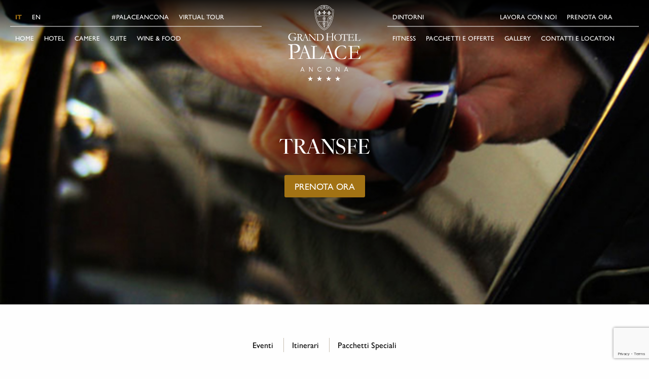

--- FILE ---
content_type: text/html; charset=UTF-8
request_url: https://www.grandhotelpalaceancona.com/?attachment_id=882
body_size: 10403
content:
<!DOCTYPE html>
<html lang="it-IT">


	<!-- Sojern Container Tag cp_v3_js, Pixel Version: 1 -->
	<script src='https://static.sojern.com/utils/sjrn_autocx.js'></script>
	<script>
	(function () {
		/* Please fill the following values. */
		var params = {
		hpr: "Grand Hotel Palace Ancona", /* Hotel Property */
		hpid: "5273", /* Property ID */
		sha256_eml: "", /* Hashed Email SHA256 */
		sha1_eml: "", /* Hashed Email SHA1 */
		md5_eml: "", /* Hashed Email MD5 */
		ccid: "", /* Client Cookie id */
		l: "it",
		pt: "TRACKING" /* Page Type - CONVERSION or HOME_PAGE or PRODUCT or SEARCH or SHOPPING_CART or TRACKING */
		};

		/* Please do not modify the below code. */
		params.et = {"HOME_PAGE":null,"SEARCH":"hs","PRODUCT":"hpr","SHOPPING_CART":"hcart","CONVERSION":"hc","TRACKING":null}[params.pt] || '';
		try{params = Object.assign({}, sjrn_params, params);}catch(e){}
		var paramsArr = [];
		for(key in params) { paramsArr.push(key + '=' + encodeURIComponent(params[key])) };

		var pl = document.createElement('iframe');
		pl.type = 'text/html';
		pl.setAttribute('style','height:0; width: 0; display:none;');
		pl.async = true;
		pl.src = "https://static.sojern.com/cip/c/59.html?f_v=cp_v3_js&p_v=1&" + paramsArr.join('&');
		(document.getElementsByTagName('head')[0] || document.getElementsByTagName('body')[0]).appendChild(pl);
	})();
	</script>
	<!-- End Sojern Tag -->


<head>
	<meta charset="UTF-8">
	<meta name="viewport" content="width=device-width, initial-scale=1">
	<link rel="profile" href="http://gmpg.org/xfn/11">

	<!-- Google Tag Manager -->
	<script class="_iub_cs_activate-inline" type="text/plain">
		(function(w,d,s,l,i){w[l]=w[l]||[];w[l].push({'gtm.start':
		new Date().getTime(),event:'gtm.js'});var f=d.getElementsByTagName(s)[0],
		j=d.createElement(s),dl=l!='dataLayer'?'&l='+l:'';j.async=true;j.src=
		'https://www.googletagmanager.com/gtm.js?id='+i+dl;f.parentNode.insertBefore(j,f);
		})(window,document,'script','dataLayer','GTM-PPMMP5Q');
	</script>
	<!-- End Google Tag Manager -->

	<script type="text/javascript">
		var _iub = _iub || [];
		_iub.csConfiguration = {
			"askConsentAtCookiePolicyUpdate": true,
			"countryDetection": true,
			"enableLgpd": true,
			"enableUspr": true,
			"floatingPreferencesButtonDisplay": "bottom-right",
			"lgpdAppliesGlobally": false,
			"perPurposeConsent": true,
			"siteId": 3140091,
			"whitelabel": false,
			"cookiePolicyId": 27838989,
			"lang": "it",
			"banner": {
				"acceptButtonColor": "#A27214",
				"acceptButtonDisplay": true,
				"backgroundColor": "#EFECE6",
				"backgroundOverlay": true,
				"closeButtonDisplay": false,
				"customizeButtonColor": "#565656",
				"customizeButtonDisplay": true,
				"explicitWithdrawal": true,
				"listPurposes": true,
				"linksColor": "#000000",
				"position": "float-bottom-center",
				"rejectButtonDisplay": true,
				"showPurposesToggles": true,
				"textColor": "#000000"
			}
		};
	</script>
	<script type="text/javascript" src="//cdn.iubenda.com/cs/gpp/stub.js"></script>	<script type="text/javascript" src="//cdn.iubenda.com/cs/iubenda_cs.js" charset="UTF-8" async></script> 
	<meta name='robots' content='index, follow, max-image-preview:large, max-snippet:-1, max-video-preview:-1' />
<link rel="alternate" hreflang="it" href="https://www.grandhotelpalaceancona.com/?attachment_id=882" />
<link rel="alternate" hreflang="en" href="https://www.grandhotelpalaceancona.com/en/?attachment_id=5125" />
<link rel="alternate" hreflang="x-default" href="https://www.grandhotelpalaceancona.com/?attachment_id=882" />

	<!-- This site is optimized with the Yoast SEO plugin v20.8 - https://yoast.com/wordpress/plugins/seo/ -->
	<title>transfe - Grand Hotel Palace Ancona</title>
	<link rel="canonical" href="https://www.grandhotelpalaceancona.com/" />
	<meta property="og:locale" content="it_IT" />
	<meta property="og:type" content="article" />
	<meta property="og:title" content="transfe - Grand Hotel Palace Ancona" />
	<meta property="og:url" content="https://www.grandhotelpalaceancona.com/" />
	<meta property="og:site_name" content="Grand Hotel Palace Ancona" />
	<meta property="article:publisher" content="https://www.facebook.com/pages/Grand-Hotel-Palace-Ancona/285972021463130?fref=ts" />
	<meta property="article:modified_time" content="2015-09-10T14:38:37+00:00" />
	<meta property="og:image" content="https://www.grandhotelpalaceancona.com" />
	<meta property="og:image:width" content="640" />
	<meta property="og:image:height" content="960" />
	<meta property="og:image:type" content="image/jpeg" />
	<meta name="twitter:card" content="summary_large_image" />
	<script type="application/ld+json" class="yoast-schema-graph">{"@context":"https://schema.org","@graph":[{"@type":"WebPage","@id":"https://www.grandhotelpalaceancona.com/","url":"https://www.grandhotelpalaceancona.com/","name":"transfe - Grand Hotel Palace Ancona","isPartOf":{"@id":"https://www.grandhotelpalaceancona.com/#website"},"primaryImageOfPage":{"@id":"https://www.grandhotelpalaceancona.com/#primaryimage"},"image":{"@id":"https://www.grandhotelpalaceancona.com/#primaryimage"},"thumbnailUrl":"https://www.grandhotelpalaceancona.com/wp-content/uploads/2015/08/transfe.jpg","datePublished":"2015-09-10T14:38:23+00:00","dateModified":"2015-09-10T14:38:37+00:00","breadcrumb":{"@id":"https://www.grandhotelpalaceancona.com/#breadcrumb"},"inLanguage":"it-IT","potentialAction":[{"@type":"ReadAction","target":["https://www.grandhotelpalaceancona.com/"]}]},{"@type":"ImageObject","inLanguage":"it-IT","@id":"https://www.grandhotelpalaceancona.com/#primaryimage","url":"https://www.grandhotelpalaceancona.com/wp-content/uploads/2015/08/transfe.jpg","contentUrl":"https://www.grandhotelpalaceancona.com/wp-content/uploads/2015/08/transfe.jpg","width":640,"height":960,"caption":"Grand Hotel Palace Ancona Transfer Service"},{"@type":"BreadcrumbList","@id":"https://www.grandhotelpalaceancona.com/#breadcrumb","itemListElement":[{"@type":"ListItem","position":1,"name":"Home","item":"https://www.grandhotelpalaceancona.com/"},{"@type":"ListItem","position":2,"name":"transfe"}]},{"@type":"WebSite","@id":"https://www.grandhotelpalaceancona.com/#website","url":"https://www.grandhotelpalaceancona.com/","name":"Grand Hotel Palace Ancona","description":"Boutique &amp; Wine Hotel nel cuore di Ancona","potentialAction":[{"@type":"SearchAction","target":{"@type":"EntryPoint","urlTemplate":"https://www.grandhotelpalaceancona.com/?s={search_term_string}"},"query-input":"required name=search_term_string"}],"inLanguage":"it-IT"}]}</script>
	<!-- / Yoast SEO plugin. -->


<link rel='dns-prefetch' href='//cdnjs.cloudflare.com' />
<link rel='dns-prefetch' href='//cdn.jsdelivr.net' />
<link rel='dns-prefetch' href='//use.typekit.net' />
<link rel='dns-prefetch' href='//m9m6e2w5.stackpathcdn.com' />
<link rel='dns-prefetch' href='//cdn.shareaholic.net' />
<link rel='dns-prefetch' href='//www.shareaholic.net' />
<link rel='dns-prefetch' href='//analytics.shareaholic.com' />
<link rel='dns-prefetch' href='//recs.shareaholic.com' />
<link rel='dns-prefetch' href='//partner.shareaholic.com' />
<link rel="alternate" type="application/rss+xml" title="Grand Hotel Palace Ancona &raquo; Feed" href="https://www.grandhotelpalaceancona.com/feed/" />
<link rel="alternate" type="application/rss+xml" title="Grand Hotel Palace Ancona &raquo; Feed dei commenti" href="https://www.grandhotelpalaceancona.com/comments/feed/" />
<!-- Shareaholic - https://www.shareaholic.com -->
<link rel='preload' href='//cdn.shareaholic.net/assets/pub/shareaholic.js' as='script'/>
<script data-no-minify='1' data-cfasync='false'>
_SHR_SETTINGS = {"endpoints":{"local_recs_url":"https:\/\/www.grandhotelpalaceancona.com\/wp-admin\/admin-ajax.php?action=shareaholic_permalink_related","ajax_url":"https:\/\/www.grandhotelpalaceancona.com\/wp-admin\/admin-ajax.php","share_counts_url":"https:\/\/www.grandhotelpalaceancona.com\/wp-admin\/admin-ajax.php?action=shareaholic_share_counts_api"},"site_id":"7f54d9c8150c0f50a90fd604054e72a2","url_components":{"year":"2015","monthnum":"09","day":"10","hour":"16","minute":"38","second":"23","post_id":"882","postname":"transfe","category":"non-categorizzato"}};
</script>
<script data-no-minify='1' data-cfasync='false' src='//cdn.shareaholic.net/assets/pub/shareaholic.js' data-shr-siteid='7f54d9c8150c0f50a90fd604054e72a2' async ></script>

<!-- Shareaholic Content Tags -->
<meta name='shareaholic:site_name' content='Grand Hotel Palace Ancona' />
<meta name='shareaholic:language' content='it-IT' />
<meta name='shareaholic:url' content='https://www.grandhotelpalaceancona.com/?attachment_id=882' />
<meta name='shareaholic:keywords' content='type:attachment' />
<meta name='shareaholic:article_published_time' content='2015-09-10T16:38:23+02:00' />
<meta name='shareaholic:article_modified_time' content='2015-09-10T16:38:37+02:00' />
<meta name='shareaholic:shareable_page' content='true' />
<meta name='shareaholic:article_visibility' content='private' />
<meta name='shareaholic:article_author_name' content='Marco Sinigaglia' />
<meta name='shareaholic:site_id' content='7f54d9c8150c0f50a90fd604054e72a2' />
<meta name='shareaholic:wp_version' content='9.7.7' />

<!-- Shareaholic Content Tags End -->
<script type="text/javascript">
window._wpemojiSettings = {"baseUrl":"https:\/\/s.w.org\/images\/core\/emoji\/14.0.0\/72x72\/","ext":".png","svgUrl":"https:\/\/s.w.org\/images\/core\/emoji\/14.0.0\/svg\/","svgExt":".svg","source":{"concatemoji":"https:\/\/www.grandhotelpalaceancona.com\/wp-includes\/js\/wp-emoji-release.min.js?ver=6.2.8"}};
/*! This file is auto-generated */
!function(e,a,t){var n,r,o,i=a.createElement("canvas"),p=i.getContext&&i.getContext("2d");function s(e,t){p.clearRect(0,0,i.width,i.height),p.fillText(e,0,0);e=i.toDataURL();return p.clearRect(0,0,i.width,i.height),p.fillText(t,0,0),e===i.toDataURL()}function c(e){var t=a.createElement("script");t.src=e,t.defer=t.type="text/javascript",a.getElementsByTagName("head")[0].appendChild(t)}for(o=Array("flag","emoji"),t.supports={everything:!0,everythingExceptFlag:!0},r=0;r<o.length;r++)t.supports[o[r]]=function(e){if(p&&p.fillText)switch(p.textBaseline="top",p.font="600 32px Arial",e){case"flag":return s("\ud83c\udff3\ufe0f\u200d\u26a7\ufe0f","\ud83c\udff3\ufe0f\u200b\u26a7\ufe0f")?!1:!s("\ud83c\uddfa\ud83c\uddf3","\ud83c\uddfa\u200b\ud83c\uddf3")&&!s("\ud83c\udff4\udb40\udc67\udb40\udc62\udb40\udc65\udb40\udc6e\udb40\udc67\udb40\udc7f","\ud83c\udff4\u200b\udb40\udc67\u200b\udb40\udc62\u200b\udb40\udc65\u200b\udb40\udc6e\u200b\udb40\udc67\u200b\udb40\udc7f");case"emoji":return!s("\ud83e\udef1\ud83c\udffb\u200d\ud83e\udef2\ud83c\udfff","\ud83e\udef1\ud83c\udffb\u200b\ud83e\udef2\ud83c\udfff")}return!1}(o[r]),t.supports.everything=t.supports.everything&&t.supports[o[r]],"flag"!==o[r]&&(t.supports.everythingExceptFlag=t.supports.everythingExceptFlag&&t.supports[o[r]]);t.supports.everythingExceptFlag=t.supports.everythingExceptFlag&&!t.supports.flag,t.DOMReady=!1,t.readyCallback=function(){t.DOMReady=!0},t.supports.everything||(n=function(){t.readyCallback()},a.addEventListener?(a.addEventListener("DOMContentLoaded",n,!1),e.addEventListener("load",n,!1)):(e.attachEvent("onload",n),a.attachEvent("onreadystatechange",function(){"complete"===a.readyState&&t.readyCallback()})),(e=t.source||{}).concatemoji?c(e.concatemoji):e.wpemoji&&e.twemoji&&(c(e.twemoji),c(e.wpemoji)))}(window,document,window._wpemojiSettings);
</script>
<style type="text/css">
img.wp-smiley,
img.emoji {
	display: inline !important;
	border: none !important;
	box-shadow: none !important;
	height: 1em !important;
	width: 1em !important;
	margin: 0 0.07em !important;
	vertical-align: -0.1em !important;
	background: none !important;
	padding: 0 !important;
}
</style>
	<link rel='stylesheet' id='wp-block-library-css' href='https://www.grandhotelpalaceancona.com/wp-includes/css/dist/block-library/style.min.css?ver=6.2.8' type='text/css' media='all' />
<link rel='stylesheet' id='classic-theme-styles-css' href='https://www.grandhotelpalaceancona.com/wp-includes/css/classic-themes.min.css?ver=6.2.8' type='text/css' media='all' />
<style id='global-styles-inline-css' type='text/css'>
body{--wp--preset--color--black: #000000;--wp--preset--color--cyan-bluish-gray: #abb8c3;--wp--preset--color--white: #ffffff;--wp--preset--color--pale-pink: #f78da7;--wp--preset--color--vivid-red: #cf2e2e;--wp--preset--color--luminous-vivid-orange: #ff6900;--wp--preset--color--luminous-vivid-amber: #fcb900;--wp--preset--color--light-green-cyan: #7bdcb5;--wp--preset--color--vivid-green-cyan: #00d084;--wp--preset--color--pale-cyan-blue: #8ed1fc;--wp--preset--color--vivid-cyan-blue: #0693e3;--wp--preset--color--vivid-purple: #9b51e0;--wp--preset--gradient--vivid-cyan-blue-to-vivid-purple: linear-gradient(135deg,rgba(6,147,227,1) 0%,rgb(155,81,224) 100%);--wp--preset--gradient--light-green-cyan-to-vivid-green-cyan: linear-gradient(135deg,rgb(122,220,180) 0%,rgb(0,208,130) 100%);--wp--preset--gradient--luminous-vivid-amber-to-luminous-vivid-orange: linear-gradient(135deg,rgba(252,185,0,1) 0%,rgba(255,105,0,1) 100%);--wp--preset--gradient--luminous-vivid-orange-to-vivid-red: linear-gradient(135deg,rgba(255,105,0,1) 0%,rgb(207,46,46) 100%);--wp--preset--gradient--very-light-gray-to-cyan-bluish-gray: linear-gradient(135deg,rgb(238,238,238) 0%,rgb(169,184,195) 100%);--wp--preset--gradient--cool-to-warm-spectrum: linear-gradient(135deg,rgb(74,234,220) 0%,rgb(151,120,209) 20%,rgb(207,42,186) 40%,rgb(238,44,130) 60%,rgb(251,105,98) 80%,rgb(254,248,76) 100%);--wp--preset--gradient--blush-light-purple: linear-gradient(135deg,rgb(255,206,236) 0%,rgb(152,150,240) 100%);--wp--preset--gradient--blush-bordeaux: linear-gradient(135deg,rgb(254,205,165) 0%,rgb(254,45,45) 50%,rgb(107,0,62) 100%);--wp--preset--gradient--luminous-dusk: linear-gradient(135deg,rgb(255,203,112) 0%,rgb(199,81,192) 50%,rgb(65,88,208) 100%);--wp--preset--gradient--pale-ocean: linear-gradient(135deg,rgb(255,245,203) 0%,rgb(182,227,212) 50%,rgb(51,167,181) 100%);--wp--preset--gradient--electric-grass: linear-gradient(135deg,rgb(202,248,128) 0%,rgb(113,206,126) 100%);--wp--preset--gradient--midnight: linear-gradient(135deg,rgb(2,3,129) 0%,rgb(40,116,252) 100%);--wp--preset--duotone--dark-grayscale: url('#wp-duotone-dark-grayscale');--wp--preset--duotone--grayscale: url('#wp-duotone-grayscale');--wp--preset--duotone--purple-yellow: url('#wp-duotone-purple-yellow');--wp--preset--duotone--blue-red: url('#wp-duotone-blue-red');--wp--preset--duotone--midnight: url('#wp-duotone-midnight');--wp--preset--duotone--magenta-yellow: url('#wp-duotone-magenta-yellow');--wp--preset--duotone--purple-green: url('#wp-duotone-purple-green');--wp--preset--duotone--blue-orange: url('#wp-duotone-blue-orange');--wp--preset--font-size--small: 13px;--wp--preset--font-size--medium: 20px;--wp--preset--font-size--large: 36px;--wp--preset--font-size--x-large: 42px;--wp--preset--spacing--20: 0.44rem;--wp--preset--spacing--30: 0.67rem;--wp--preset--spacing--40: 1rem;--wp--preset--spacing--50: 1.5rem;--wp--preset--spacing--60: 2.25rem;--wp--preset--spacing--70: 3.38rem;--wp--preset--spacing--80: 5.06rem;--wp--preset--shadow--natural: 6px 6px 9px rgba(0, 0, 0, 0.2);--wp--preset--shadow--deep: 12px 12px 50px rgba(0, 0, 0, 0.4);--wp--preset--shadow--sharp: 6px 6px 0px rgba(0, 0, 0, 0.2);--wp--preset--shadow--outlined: 6px 6px 0px -3px rgba(255, 255, 255, 1), 6px 6px rgba(0, 0, 0, 1);--wp--preset--shadow--crisp: 6px 6px 0px rgba(0, 0, 0, 1);}:where(.is-layout-flex){gap: 0.5em;}body .is-layout-flow > .alignleft{float: left;margin-inline-start: 0;margin-inline-end: 2em;}body .is-layout-flow > .alignright{float: right;margin-inline-start: 2em;margin-inline-end: 0;}body .is-layout-flow > .aligncenter{margin-left: auto !important;margin-right: auto !important;}body .is-layout-constrained > .alignleft{float: left;margin-inline-start: 0;margin-inline-end: 2em;}body .is-layout-constrained > .alignright{float: right;margin-inline-start: 2em;margin-inline-end: 0;}body .is-layout-constrained > .aligncenter{margin-left: auto !important;margin-right: auto !important;}body .is-layout-constrained > :where(:not(.alignleft):not(.alignright):not(.alignfull)){max-width: var(--wp--style--global--content-size);margin-left: auto !important;margin-right: auto !important;}body .is-layout-constrained > .alignwide{max-width: var(--wp--style--global--wide-size);}body .is-layout-flex{display: flex;}body .is-layout-flex{flex-wrap: wrap;align-items: center;}body .is-layout-flex > *{margin: 0;}:where(.wp-block-columns.is-layout-flex){gap: 2em;}.has-black-color{color: var(--wp--preset--color--black) !important;}.has-cyan-bluish-gray-color{color: var(--wp--preset--color--cyan-bluish-gray) !important;}.has-white-color{color: var(--wp--preset--color--white) !important;}.has-pale-pink-color{color: var(--wp--preset--color--pale-pink) !important;}.has-vivid-red-color{color: var(--wp--preset--color--vivid-red) !important;}.has-luminous-vivid-orange-color{color: var(--wp--preset--color--luminous-vivid-orange) !important;}.has-luminous-vivid-amber-color{color: var(--wp--preset--color--luminous-vivid-amber) !important;}.has-light-green-cyan-color{color: var(--wp--preset--color--light-green-cyan) !important;}.has-vivid-green-cyan-color{color: var(--wp--preset--color--vivid-green-cyan) !important;}.has-pale-cyan-blue-color{color: var(--wp--preset--color--pale-cyan-blue) !important;}.has-vivid-cyan-blue-color{color: var(--wp--preset--color--vivid-cyan-blue) !important;}.has-vivid-purple-color{color: var(--wp--preset--color--vivid-purple) !important;}.has-black-background-color{background-color: var(--wp--preset--color--black) !important;}.has-cyan-bluish-gray-background-color{background-color: var(--wp--preset--color--cyan-bluish-gray) !important;}.has-white-background-color{background-color: var(--wp--preset--color--white) !important;}.has-pale-pink-background-color{background-color: var(--wp--preset--color--pale-pink) !important;}.has-vivid-red-background-color{background-color: var(--wp--preset--color--vivid-red) !important;}.has-luminous-vivid-orange-background-color{background-color: var(--wp--preset--color--luminous-vivid-orange) !important;}.has-luminous-vivid-amber-background-color{background-color: var(--wp--preset--color--luminous-vivid-amber) !important;}.has-light-green-cyan-background-color{background-color: var(--wp--preset--color--light-green-cyan) !important;}.has-vivid-green-cyan-background-color{background-color: var(--wp--preset--color--vivid-green-cyan) !important;}.has-pale-cyan-blue-background-color{background-color: var(--wp--preset--color--pale-cyan-blue) !important;}.has-vivid-cyan-blue-background-color{background-color: var(--wp--preset--color--vivid-cyan-blue) !important;}.has-vivid-purple-background-color{background-color: var(--wp--preset--color--vivid-purple) !important;}.has-black-border-color{border-color: var(--wp--preset--color--black) !important;}.has-cyan-bluish-gray-border-color{border-color: var(--wp--preset--color--cyan-bluish-gray) !important;}.has-white-border-color{border-color: var(--wp--preset--color--white) !important;}.has-pale-pink-border-color{border-color: var(--wp--preset--color--pale-pink) !important;}.has-vivid-red-border-color{border-color: var(--wp--preset--color--vivid-red) !important;}.has-luminous-vivid-orange-border-color{border-color: var(--wp--preset--color--luminous-vivid-orange) !important;}.has-luminous-vivid-amber-border-color{border-color: var(--wp--preset--color--luminous-vivid-amber) !important;}.has-light-green-cyan-border-color{border-color: var(--wp--preset--color--light-green-cyan) !important;}.has-vivid-green-cyan-border-color{border-color: var(--wp--preset--color--vivid-green-cyan) !important;}.has-pale-cyan-blue-border-color{border-color: var(--wp--preset--color--pale-cyan-blue) !important;}.has-vivid-cyan-blue-border-color{border-color: var(--wp--preset--color--vivid-cyan-blue) !important;}.has-vivid-purple-border-color{border-color: var(--wp--preset--color--vivid-purple) !important;}.has-vivid-cyan-blue-to-vivid-purple-gradient-background{background: var(--wp--preset--gradient--vivid-cyan-blue-to-vivid-purple) !important;}.has-light-green-cyan-to-vivid-green-cyan-gradient-background{background: var(--wp--preset--gradient--light-green-cyan-to-vivid-green-cyan) !important;}.has-luminous-vivid-amber-to-luminous-vivid-orange-gradient-background{background: var(--wp--preset--gradient--luminous-vivid-amber-to-luminous-vivid-orange) !important;}.has-luminous-vivid-orange-to-vivid-red-gradient-background{background: var(--wp--preset--gradient--luminous-vivid-orange-to-vivid-red) !important;}.has-very-light-gray-to-cyan-bluish-gray-gradient-background{background: var(--wp--preset--gradient--very-light-gray-to-cyan-bluish-gray) !important;}.has-cool-to-warm-spectrum-gradient-background{background: var(--wp--preset--gradient--cool-to-warm-spectrum) !important;}.has-blush-light-purple-gradient-background{background: var(--wp--preset--gradient--blush-light-purple) !important;}.has-blush-bordeaux-gradient-background{background: var(--wp--preset--gradient--blush-bordeaux) !important;}.has-luminous-dusk-gradient-background{background: var(--wp--preset--gradient--luminous-dusk) !important;}.has-pale-ocean-gradient-background{background: var(--wp--preset--gradient--pale-ocean) !important;}.has-electric-grass-gradient-background{background: var(--wp--preset--gradient--electric-grass) !important;}.has-midnight-gradient-background{background: var(--wp--preset--gradient--midnight) !important;}.has-small-font-size{font-size: var(--wp--preset--font-size--small) !important;}.has-medium-font-size{font-size: var(--wp--preset--font-size--medium) !important;}.has-large-font-size{font-size: var(--wp--preset--font-size--large) !important;}.has-x-large-font-size{font-size: var(--wp--preset--font-size--x-large) !important;}
.wp-block-navigation a:where(:not(.wp-element-button)){color: inherit;}
:where(.wp-block-columns.is-layout-flex){gap: 2em;}
.wp-block-pullquote{font-size: 1.5em;line-height: 1.6;}
</style>
<link rel='stylesheet' id='wpml-blocks-css' href='https://www.grandhotelpalaceancona.com/wp-content/plugins/sitepress-multilingual-cms/dist/css/blocks/styles.css?ver=4.6.4' type='text/css' media='all' />
<link rel='stylesheet' id='axss-styles-css' href='https://www.grandhotelpalaceancona.com/wp-content/plugins/ax-social-stream/public/css/styles.min.css?ver=3.9.16' type='text/css' media='all' />
<link rel='stylesheet' id='dnd-upload-cf7-css' href='https://www.grandhotelpalaceancona.com/wp-content/plugins/drag-and-drop-multiple-file-upload-contact-form-7/assets/css/dnd-upload-cf7.css?ver=1.3.6.9' type='text/css' media='all' />
<link rel='stylesheet' id='contact-form-7-css' href='https://www.grandhotelpalaceancona.com/wp-content/plugins/contact-form-7/includes/css/styles.css?ver=5.7.6' type='text/css' media='all' />
<link rel='stylesheet' id='wpml-legacy-dropdown-0-css' href='//www.grandhotelpalaceancona.com/wp-content/plugins/sitepress-multilingual-cms/templates/language-switchers/legacy-dropdown/style.min.css?ver=1' type='text/css' media='all' />
<style id='wpml-legacy-dropdown-0-inline-css' type='text/css'>
.wpml-ls-statics-shortcode_actions{background-color:#eeeeee;}.wpml-ls-statics-shortcode_actions, .wpml-ls-statics-shortcode_actions .wpml-ls-sub-menu, .wpml-ls-statics-shortcode_actions a {border-color:#cdcdcd;}.wpml-ls-statics-shortcode_actions a {color:#444444;background-color:#ffffff;}.wpml-ls-statics-shortcode_actions a:hover,.wpml-ls-statics-shortcode_actions a:focus {color:#000000;background-color:#eeeeee;}.wpml-ls-statics-shortcode_actions .wpml-ls-current-language>a {color:#444444;background-color:#ffffff;}.wpml-ls-statics-shortcode_actions .wpml-ls-current-language:hover>a, .wpml-ls-statics-shortcode_actions .wpml-ls-current-language>a:focus {color:#000000;background-color:#eeeeee;}
</style>
<link rel='stylesheet' id='wpml-menu-item-0-css' href='//www.grandhotelpalaceancona.com/wp-content/plugins/sitepress-multilingual-cms/templates/language-switchers/menu-item/style.min.css?ver=1' type='text/css' media='all' />
<link rel='stylesheet' id='adobe-fonts-css' href='https://use.typekit.net/ryx5zgn.css?ver=1.0.0' type='text/css' media='all' />
<link rel='stylesheet' id='foundation-css-css' href='https://www.grandhotelpalaceancona.com/wp-content/themes/palace-dist/layouts/foundation-flex.min.css?ver=1.0.0' type='text/css' media='all' />
<link rel='stylesheet' id='atk-main-css-css' href='https://www.grandhotelpalaceancona.com/wp-content/themes/palace-dist/style/style.min.css?ver=1767451128' type='text/css' media='all' />
<link rel='stylesheet' id='atk-style-css' href='https://www.grandhotelpalaceancona.com/wp-content/themes/palace-dist/style/atk-style.min.css?ver=1767451128' type='text/css' media='all' />
<link rel='stylesheet' id='venobox-css-css' href='https://cdnjs.cloudflare.com/ajax/libs/venobox/2.0.4/venobox.min.css?ver=1.0.0' type='text/css' media='all' />
<link rel='stylesheet' id='masterslider-css-css' href='https://www.grandhotelpalaceancona.com/wp-content/themes/palace-dist/layouts/masterslider.css?ver=1.0.0' type='text/css' media='all' />
<link rel='stylesheet' id='masterslider-template-css-css' href='https://www.grandhotelpalaceancona.com/wp-content/themes/palace-dist/layouts/ms-fullscreen.css?ver=1.0.0' type='text/css' media='all' />
<link rel='stylesheet' id='masterslider-skin-css-css' href='https://www.grandhotelpalaceancona.com/wp-content/themes/palace-dist/layouts/skin/default/style.css?ver=1.0.0' type='text/css' media='all' />
<link rel='stylesheet' id='font-awesome-css' href='https://www.grandhotelpalaceancona.com/wp-content/themes/palace-dist/layouts/font-awesome.min.css?ver=1.0.0' type='text/css' media='all' />
<link rel='stylesheet' id='animate-css' href='https://www.grandhotelpalaceancona.com/wp-content/themes/palace-dist/layouts/animate.css?ver=1.0.0' type='text/css' media='all' />
<script type='text/javascript' src='https://www.grandhotelpalaceancona.com/wp-content/themes/palace-dist/js/jquery-2.2.4.min.js?ver=1.0.0' id='jquery-js'></script>
<script type='text/javascript' src='//www.grandhotelpalaceancona.com/wp-content/plugins/sitepress-multilingual-cms/templates/language-switchers/legacy-dropdown/script.min.js?ver=1' id='wpml-legacy-dropdown-0-js'></script>
<script type='text/javascript' src='https://www.grandhotelpalaceancona.com/wp-content/themes/palace-dist/js/jquery.easing.min.js?ver=1.0.0' id='jquery-easing-js'></script>
<link rel="https://api.w.org/" href="https://www.grandhotelpalaceancona.com/wp-json/" /><link rel="alternate" type="application/json" href="https://www.grandhotelpalaceancona.com/wp-json/wp/v2/media/882" /><link rel="EditURI" type="application/rsd+xml" title="RSD" href="https://www.grandhotelpalaceancona.com/xmlrpc.php?rsd" />
<link rel="wlwmanifest" type="application/wlwmanifest+xml" href="https://www.grandhotelpalaceancona.com/wp-includes/wlwmanifest.xml" />
<meta name="generator" content="WordPress 6.2.8" />
<link rel='shortlink' href='https://www.grandhotelpalaceancona.com/?p=882' />
<link rel="alternate" type="application/json+oembed" href="https://www.grandhotelpalaceancona.com/wp-json/oembed/1.0/embed?url=https%3A%2F%2Fwww.grandhotelpalaceancona.com%2F%3Fattachment_id%3D882" />
<link rel="alternate" type="text/xml+oembed" href="https://www.grandhotelpalaceancona.com/wp-json/oembed/1.0/embed?url=https%3A%2F%2Fwww.grandhotelpalaceancona.com%2F%3Fattachment_id%3D882&#038;format=xml" />
<meta name="generator" content="WPML ver:4.6.4 stt:1,27;" />
<style type="text/css">.recentcomments a{display:inline !important;padding:0 !important;margin:0 !important;}</style><meta name="redi-version" content="1.2.4" /><link rel="icon" href="https://www.grandhotelpalaceancona.com/wp-content/uploads/2024/05/cropped-ghp_favicon-32x32.png" sizes="32x32" />
<link rel="icon" href="https://www.grandhotelpalaceancona.com/wp-content/uploads/2024/05/cropped-ghp_favicon-192x192.png" sizes="192x192" />
<link rel="apple-touch-icon" href="https://www.grandhotelpalaceancona.com/wp-content/uploads/2024/05/cropped-ghp_favicon-180x180.png" />
<meta name="msapplication-TileImage" content="https://www.grandhotelpalaceancona.com/wp-content/uploads/2024/05/cropped-ghp_favicon-270x270.png" />

</head>


<body class="attachment attachment-template-default single single-attachment postid-882 attachmentid-882 attachment-jpeg group-blog">

	<!-- Google Tag Manager (noscript) -->
	<noscript><iframe src="https://www.googletagmanager.com/ns.html?id=GTM-PPMMP5Q" height="0" width="0" style="display:none;visibility:hidden"></iframe></noscript>
	<!-- End Google Tag Manager (noscript) -->

	<div class="main-header" id="main-header">
		<div class="brand-wrapper">
			<a href="https://www.grandhotelpalaceancona.com" title="Grand Hotel Palace Ancona">
				<img class="logo-desktop" src="https://www.grandhotelpalaceancona.com/wp-content/themes/palace-dist/img/logo_negativo.svg" alt="Grand Hotel Palace Ancona - Logo">
				<img class="logo-mobile" src="https://www.grandhotelpalaceancona.com/wp-content/themes/palace-dist/img/logo_positivo.svg" alt="Grand Hotel Palace Ancona - Logo">
			</a>
		</div>
		<div class="menu-mobile-wrapper">
			<a class="booking-link" href="https://www.simplebooking.it/ibe/search?hid=5273&lang=IT">
				Prenota ora			</a>
			<button class="menu-toggler">
				<span class="line line-one"></span>
				<span class="line line-two"></span>
			</button>
		</div>
		<div class="menus-wrapper">
			<div class="menu-left-wrapper">
				<ul id="atk-menu-left" class="menu"><div class="first-line"><li class="menu-item-language menu-item-language-current menu-item wpml-ls-slot-131 wpml-ls-item wpml-ls-item-it wpml-ls-current-language wpml-ls-menu-item wpml-ls-first-item menu-item-type-wpml_ls_menu_item menu-item-object-wpml_ls_menu_item "><a href="https://www.grandhotelpalaceancona.com/?attachment_id=882" title="IT">
<span class="wpml-ls-display">IT</span></a></></li>
<li class="menu-item-language menu-item wpml-ls-slot-131 wpml-ls-item wpml-ls-item-en wpml-ls-menu-item wpml-ls-last-item menu-item-type-wpml_ls_menu_item menu-item-object-wpml_ls_menu_item "><a href="https://www.grandhotelpalaceancona.com/en/?attachment_id=5125" title="EN">
<span class="wpml-ls-display">EN</span></a></></li>
<li class="atk-hashtag-menu menu-item menu-item-type-post_type menu-item-object-page "><a href="https://www.grandhotelpalaceancona.com/social/" title="">#PalaceAncona</a></></li>
<li class="atk-virtual-tour-menu menu-item menu-item-type-post_type menu-item-object-page "><a href="https://www.grandhotelpalaceancona.com/virtual-tour/" title="">Virtual Tour</a></></li>
</div><li class="last-line-left menu-item menu-item-type-post_type menu-item-object-page menu-item-home "><a href="https://www.grandhotelpalaceancona.com/" title="">Home</a></></li>
<li class=" menu-item menu-item-type-post_type menu-item-object-page "><a href="https://www.grandhotelpalaceancona.com/hotel/" title="">Hotel</a></></li>
<li class=" menu-item menu-item-type-post_type menu-item-object-page "><a href="https://www.grandhotelpalaceancona.com/le-camere/" title="">Camere</a></></li>
<li class=" menu-item menu-item-type-post_type menu-item-object-page "><a href="https://www.grandhotelpalaceancona.com/le-suites/" title="">Suite</a></></li>
<li class=" menu-item menu-item-type-post_type menu-item-object-page "><a href="https://www.grandhotelpalaceancona.com/il-winebar/" title="">Wine & Food</a></></li>
</ul>			</div>
			<div class="menu-right-wrapper">
				<ul id="atk-menu-right" class="menu"><div class="first-line"><li class="atk-dintorni-menu first-line-right menu-item menu-item-type-post_type menu-item-object-page "><a href="https://www.grandhotelpalaceancona.com/dintorni/" title="">Dintorni</a></></li>
<li class="atk-recluting-menu menu-item menu-item-type-post_type menu-item-object-page "><a href="https://www.grandhotelpalaceancona.com/lavora-con-noi/" title="">Lavora con noi</a></></li>
<li class="atk-booking-menu menu-item menu-item-type-custom menu-item-object-custom "><a href="https://www.simplebooking.it/ibe/search?hid=5273&lang=IT" title="">Prenota ora</a></></li>
</div><li class="last-line-right menu-item menu-item-type-post_type menu-item-object-page "><a href="https://www.grandhotelpalaceancona.com/sala-fitness/" title="">Fitness</a></></li>
<li class=" menu-item menu-item-type-post_type menu-item-object-page "><a href="https://www.grandhotelpalaceancona.com/blog/" title="">Pacchetti e offerte</a></></li>
<li class=" menu-item menu-item-type-post_type menu-item-object-page "><a href="https://www.grandhotelpalaceancona.com/gallery/" title="">Gallery</a></></li>
<li class=" menu-item menu-item-type-post_type menu-item-object-page "><a href="https://www.grandhotelpalaceancona.com/location/" title="">Contatti e location</a></></li>
</ul>			</div>
		</div>
	</div>

<section class="hero">
	
			<div class="image-wrapper">
			<img class="hero-image" src="https://www.grandhotelpalaceancona.com/wp-content/uploads/2015/08/transfe.jpg" alt="transfe">
		</div>

		<div class="row hero-row">
			<div class="small-12 columns visual-text">
				<div class="content-wrapper">
											<p class="title">transfe</p>
										<a href="https://www.simplebooking.it/ibe/search?hid=5273&lang=" target="_blank" class="btn-visual">Prenota ora</a>
				</div>
			</div>
		</div>
	
</section>

<section class="article">
	<div class="row">
		<div class="small-12 medium-12 columns intro-text-article">
			<h1></h1>
			<ul class="filter">
				<li id="menu-item-2281" class="menu-item menu-item-type-taxonomy menu-item-object-category menu-item-2281"><a href="https://www.grandhotelpalaceancona.com/category/eventi/">Eventi</a></li>
<li id="menu-item-2282" class="menu-item menu-item-type-taxonomy menu-item-object-category menu-item-2282"><a href="https://www.grandhotelpalaceancona.com/category/itinerari/">Itinerari</a></li>
<li id="menu-item-2280" class="menu-item menu-item-type-taxonomy menu-item-object-category menu-item-2280"><a href="https://www.grandhotelpalaceancona.com/category/pacchetti-speciali/">Pacchetti Speciali</a></li>
			</ul>
		</div>
	</div>

	<div class="row row-separator">
		<img src="https://www.grandhotelpalaceancona.com/wp-content/themes/palace-dist/img/logo_separator.png" alt="Logo separator">
	</div>

	<div class="row row-article-content">

		<div class="small-12 medium-7 columns article-content">
			<div style='display:none;' class='shareaholic-canvas' data-app='share_buttons' data-title='transfe' data-link='https://www.grandhotelpalaceancona.com/?attachment_id=882' data-app-id-name='post_above_content'></div>			<p class="attachment"><a href='https://www.grandhotelpalaceancona.com/wp-content/uploads/2015/08/transfe.jpg'><img width="200" height="300" src="https://www.grandhotelpalaceancona.com/wp-content/uploads/2015/08/transfe-200x300.jpg" class="attachment-medium size-medium" alt="Grand Hotel Palace Ancona Transfer Service" decoding="async" loading="lazy" srcset="https://www.grandhotelpalaceancona.com/wp-content/uploads/2015/08/transfe-200x300.jpg 200w, https://www.grandhotelpalaceancona.com/wp-content/uploads/2015/08/transfe-300x450.jpg 300w, https://www.grandhotelpalaceancona.com/wp-content/uploads/2015/08/transfe-250x375.jpg 250w, https://www.grandhotelpalaceancona.com/wp-content/uploads/2015/08/transfe-550x825.jpg 550w, https://www.grandhotelpalaceancona.com/wp-content/uploads/2015/08/transfe-120x180.jpg 120w, https://www.grandhotelpalaceancona.com/wp-content/uploads/2015/08/transfe-333x500.jpg 333w, https://www.grandhotelpalaceancona.com/wp-content/uploads/2015/08/transfe.jpg 640w" sizes="(max-width: 200px) 100vw, 200px" /></a></p>
		</div>

		
			<div class="small-12 medium-5 columns article-pack">
				<div class="sidebar">
					<img class="leaf" src="https://www.grandhotelpalaceancona.com/wp-content/themes/palace-dist/img/foglia.svg" alt="Leaf">	
					<h3>transfe</h3>
					<div class="excerpt">
											</div>
					<div class="featured">
						<p class="date-pack"></p>
						<p class="date-pack"></p>
					</div>
					<a href="" class="btn-rooms-home">Prenota ora</a>
				</div>
			</div>

		
	</div>

	<div class="row row-recent-article">

		<div class="small-1 medium-1 columns arrow-previous-article">
			<img src="https://www.grandhotelpalaceancona.com/wp-content/themes/palace-dist/img/left_arrow.png" alt="Left Arrow">
		</div>

		<div class="small-3 medium-3 columns prev-article-content">
			<span>Articolo precedente</span>
						<p><a href="https://www.grandhotelpalaceancona.com/?p=76" rel="prev">Auto e Trasferimenti</a></p>
		</div>
		<div class="small-3 small-offset-4 medium-offset-4 medium-3 columns next-article-content">
							<span class="not-active">Articolo successivo</span>
					</div>

		<div class="small-1 medium-1 columns arrow-previous-article">
			<img src="https://www.grandhotelpalaceancona.com/wp-content/themes/palace-dist/img/right_arrow.png" alt="Right arrow">
		</div>

	</div>
	<div class="row row-or-article">
		<div class="small-4 medium-5 columns border-recent-article">

		</div>
		<div class="small-4 medium-2 columns border-recent-article-or">
			<span>Oppure</span>
		</div>
		<div class="small-4 medium-5 columns border-recent-article">

		</div>
	</div>
	<div class="row row-or-article">
		<div class="small-12 medium-12 columns return-to-blog">
			<a href="https://www.grandhotelpalaceancona.com/blog/">Torna al blog</a>
		</div>
	</div>

</section>



<section class="footer">
	<div class="row row-separator">
		<img src="https://www.grandhotelpalaceancona.com/wp-content/themes/palace-dist/img/logo_positivo.svg" alt="Logo">
	</div>
	<div class="row">
		<div class="small-12 medium-12 columns footer-info">
			<ul>
				<li>Lungomare Luigi Vanvitelli, 24, 60121 Ancona - Telefono: 071 201813 - Fax: 0714040257</li>
				<li><a href="mailto:info@grandhotelpalaceancona.com">Email: info@grandhotelpalaceancona.com</a></li>
			</ul>
		</div>
	</div>
	<div class="row">
		<div class="small-12 columns">
			<div class="tripadvisor">
				<a target="_blank" href="https://www.tripadvisor.it/Hotel_Review-g187795-d233477-Reviews-Grand_Hotel_Palace_Ancona-Ancona_Province_of_Ancona_Marche.html?m=19905" title="tripadvisor">
					<img src="https://www.grandhotelpalaceancona.com/wp-content/themes/palace-dist/img/trip-25.jpg" alt="Tripadvisor">
				</a>
			</div>
		</div>
	</div>
	<div class="row">
		<div class="small-12 medium-12 columns social-box">
			<ul>
				<li><a href="https://www.facebook.com/Grand-Hotel-Palace-Ancona-285972021463130/" target="_blank"><i class="fa fa-facebook" aria-hidden="true"></i></a></li>
				<li><a href="https://www.youtube.com/channel/UCu1It_ticCKgA7j2lJOJDIQ" target="_blank"><i class="fa fa-youtube" aria-hidden="true"></i></a></li>
				<li><a href="https://www.instagram.com/grandhotelpalace_ancona_italy/" target="_blank"><i class="fa fa-instagram" aria-hidden="true"></i></a></li>
			</ul>
		</div>
	</div>
	<div class="bottom-footer">
		<div class="row">
			<div class="small-12 medium-12 columns bottom-footer-box">
				<p>

					SOCIETÀ INDUSTRIE RESIDENZIALI ED ALBERGHIERE S.I.R.A. – S.R.L. P.iva/Cod. Fiscale: 00129110425 - Sede Legale: Via Luigi Vanvitelli 24 - 60121 Ancona<br>Cap. Soc. euro 100.000,00 - Provincia del Registro Imprese: Ancona - Iscr. REA num. 57964 -

					<a href="https://www.iubenda.com/privacy-policy/27838989" class="iubenda-noiframe iubenda-embed iubenda-nostyle no-brand" title="Privacy Policy">Privacy Policy</a> - 
					<script type="text/javascript">
						(function(w, d) {
							var loader = function() {
								var s = d.createElement("script"),
									tag = d.getElementsByTagName("script")[0];
								s.src = "https://cdn.iubenda.com/iubenda.js";
								tag.parentNode.insertBefore(s, tag);
							};
							if (w.addEventListener) {
								w.addEventListener("load", loader, false);
							} else if (w.attachEvent) {
								w.attachEvent("onload", loader);
							} else {
								w.onload = loader;
							}
						})(window, document);
					</script>

					<a href="https://www.iubenda.com/privacy-policy/27838989/cookie-policy" class="iubenda-noiframe iubenda-embed iubenda-nostyle no-brand" title="Cookie Policy">Cookie Policy</a>
					<script type="text/javascript">
						(function(w, d) {
							var loader = function() {
								var s = d.createElement("script"),
									tag = d.getElementsByTagName("script")[0];
								s.src = "https://cdn.iubenda.com/iubenda.js";
								tag.parentNode.insertBefore(s, tag);
							};
							if (w.addEventListener) {
								w.addEventListener("load", loader, false);
							} else if (w.attachEvent) {
								w.attachEvent("onload", loader);
							} else {
								w.onload = loader;
							}
						})(window, document);
					</script>

				</p>
				<p class="last-line">
					<b>codici GDS: </b>
					Amadeus: ST AOIPAL |
					Sabre: ST 602399 |
					Galileo: ST H7242 |
					Worldspan: ST AOIPA |
					DISHCO: HC AOIPAL
				</p>
			</div>
		</div>
	</div>
</section>

<script src="https://developers.google.com/maps/documentation/javascript/examples/markerclusterer/markerclusterer.js"></script> 
<script>
	var baseUrl = 'https://www.grandhotelpalaceancona.com/wp-content/themes/palace-dist';
</script>

<script type='text/javascript' src='https://www.grandhotelpalaceancona.com/wp-content/plugins/ax-social-stream/public/js/utils.min.js?ver=3.9.16' id='axss-utils-js'></script>
<script type='text/javascript' src='https://www.grandhotelpalaceancona.com/wp-content/plugins/ax-social-stream/public/js/wall.min.js?ver=3.9.16' id='axss-wall-js'></script>
<script type='text/javascript' src='https://www.grandhotelpalaceancona.com/wp-content/plugins/contact-form-7/includes/swv/js/index.js?ver=5.7.6' id='swv-js'></script>
<script type='text/javascript' id='contact-form-7-js-extra'>
/* <![CDATA[ */
var wpcf7 = {"api":{"root":"https:\/\/www.grandhotelpalaceancona.com\/wp-json\/","namespace":"contact-form-7\/v1"}};
/* ]]> */
</script>
<script type='text/javascript' src='https://www.grandhotelpalaceancona.com/wp-content/plugins/contact-form-7/includes/js/index.js?ver=5.7.6' id='contact-form-7-js'></script>
<script type='text/javascript' src='https://www.grandhotelpalaceancona.com/wp-content/plugins/drag-and-drop-multiple-file-upload-contact-form-7/assets/js/codedropz-uploader-min.js?ver=1.3.6.9' id='codedropz-uploader-js'></script>
<script type='text/javascript' id='dnd-upload-cf7-js-extra'>
/* <![CDATA[ */
var dnd_cf7_uploader = {"ajax_url":"https:\/\/www.grandhotelpalaceancona.com\/wp-admin\/admin-ajax.php","ajax_nonce":"bf0aec1989","drag_n_drop_upload":{"tag":"span","text":"Drag & Drop file here","or_separator":"or","browse":"Browse files","server_max_error":"Il file caricato supera le dimensioni massime consentite","large_file":"Il file caricato \u00e8 troppo grande","inavalid_type":"Non puoi caricare questo tipo di file","max_file_limit":"Some of the files are not uploaded ( Only %count% files allowed )","required":"Il campo \u00e8 obbligatorio","delete":{"text":"cancellamento","title":"Rimuovi"}},"dnd_text_counter":"di","disable_btn":""};
/* ]]> */
</script>
<script type='text/javascript' src='https://www.grandhotelpalaceancona.com/wp-content/plugins/drag-and-drop-multiple-file-upload-contact-form-7/assets/js/dnd-upload-cf7.js?ver=1.3.6.9' id='dnd-upload-cf7-js'></script>
<script type='text/javascript' src='https://www.grandhotelpalaceancona.com/wp-content/themes/palace-dist/js/foundation.min.js?ver=1.0.0' id='foundation-js-js'></script>
<script type='text/javascript' src='https://www.grandhotelpalaceancona.com/wp-content/themes/palace-dist/js/masterslider.min.js?ver=1.0.0' id='masterslider-js-js'></script>
<script type='text/javascript' src='https://www.grandhotelpalaceancona.com/wp-content/themes/palace-dist/js/wow.js?ver=1.0.0' id='wow-js'></script>
<script type='text/javascript' src='https://cdnjs.cloudflare.com/ajax/libs/venobox/2.0.4/venobox.min.js?ver=1.0.0' id='venobox-js-js'></script>
<script type='text/javascript' src='https://cdn.jsdelivr.net/npm/muuri@0.9.5/dist/muuri.min.js?ver=1.0.0' id='muuri-js'></script>
<script type='text/javascript' src='https://www.grandhotelpalaceancona.com/wp-content/themes/palace-dist/js/custom.js?ver=1.0.0' id='script-js'></script>
<script type='text/javascript' src='https://www.grandhotelpalaceancona.com/wp-content/themes/palace-dist/js/navigation.js?ver=20151215' id='palace-navigation-js'></script>
<script type='text/javascript' src='https://www.grandhotelpalaceancona.com/wp-content/themes/palace-dist/js/skip-link-focus-fix.js?ver=20151215' id='palace-skip-link-focus-fix-js'></script>
<script type='text/javascript' src='https://www.google.com/recaptcha/api.js?render=6LfiQnQmAAAAAAEuA_jK4EdNNqbhSIxLSbE9Rb_1&#038;ver=3.0' id='google-recaptcha-js'></script>
<script type='text/javascript' src='https://www.grandhotelpalaceancona.com/wp-includes/js/dist/vendor/wp-polyfill-inert.min.js?ver=3.1.2' id='wp-polyfill-inert-js'></script>
<script type='text/javascript' src='https://www.grandhotelpalaceancona.com/wp-includes/js/dist/vendor/regenerator-runtime.min.js?ver=0.13.11' id='regenerator-runtime-js'></script>
<script type='text/javascript' src='https://www.grandhotelpalaceancona.com/wp-includes/js/dist/vendor/wp-polyfill.min.js?ver=3.15.0' id='wp-polyfill-js'></script>
<script type='text/javascript' id='wpcf7-recaptcha-js-extra'>
/* <![CDATA[ */
var wpcf7_recaptcha = {"sitekey":"6LfiQnQmAAAAAAEuA_jK4EdNNqbhSIxLSbE9Rb_1","actions":{"homepage":"homepage","contactform":"contactform"}};
/* ]]> */
</script>
<script type='text/javascript' src='https://www.grandhotelpalaceancona.com/wp-content/plugins/contact-form-7/modules/recaptcha/index.js?ver=5.7.6' id='wpcf7-recaptcha-js'></script>


</body>

</html>


--- FILE ---
content_type: text/html; charset=utf-8
request_url: https://www.google.com/recaptcha/api2/anchor?ar=1&k=6LfiQnQmAAAAAAEuA_jK4EdNNqbhSIxLSbE9Rb_1&co=aHR0cHM6Ly93d3cuZ3JhbmRob3RlbHBhbGFjZWFuY29uYS5jb206NDQz&hl=en&v=7gg7H51Q-naNfhmCP3_R47ho&size=invisible&anchor-ms=20000&execute-ms=30000&cb=5wiz4wyan1uu
body_size: 48242
content:
<!DOCTYPE HTML><html dir="ltr" lang="en"><head><meta http-equiv="Content-Type" content="text/html; charset=UTF-8">
<meta http-equiv="X-UA-Compatible" content="IE=edge">
<title>reCAPTCHA</title>
<style type="text/css">
/* cyrillic-ext */
@font-face {
  font-family: 'Roboto';
  font-style: normal;
  font-weight: 400;
  font-stretch: 100%;
  src: url(//fonts.gstatic.com/s/roboto/v48/KFO7CnqEu92Fr1ME7kSn66aGLdTylUAMa3GUBHMdazTgWw.woff2) format('woff2');
  unicode-range: U+0460-052F, U+1C80-1C8A, U+20B4, U+2DE0-2DFF, U+A640-A69F, U+FE2E-FE2F;
}
/* cyrillic */
@font-face {
  font-family: 'Roboto';
  font-style: normal;
  font-weight: 400;
  font-stretch: 100%;
  src: url(//fonts.gstatic.com/s/roboto/v48/KFO7CnqEu92Fr1ME7kSn66aGLdTylUAMa3iUBHMdazTgWw.woff2) format('woff2');
  unicode-range: U+0301, U+0400-045F, U+0490-0491, U+04B0-04B1, U+2116;
}
/* greek-ext */
@font-face {
  font-family: 'Roboto';
  font-style: normal;
  font-weight: 400;
  font-stretch: 100%;
  src: url(//fonts.gstatic.com/s/roboto/v48/KFO7CnqEu92Fr1ME7kSn66aGLdTylUAMa3CUBHMdazTgWw.woff2) format('woff2');
  unicode-range: U+1F00-1FFF;
}
/* greek */
@font-face {
  font-family: 'Roboto';
  font-style: normal;
  font-weight: 400;
  font-stretch: 100%;
  src: url(//fonts.gstatic.com/s/roboto/v48/KFO7CnqEu92Fr1ME7kSn66aGLdTylUAMa3-UBHMdazTgWw.woff2) format('woff2');
  unicode-range: U+0370-0377, U+037A-037F, U+0384-038A, U+038C, U+038E-03A1, U+03A3-03FF;
}
/* math */
@font-face {
  font-family: 'Roboto';
  font-style: normal;
  font-weight: 400;
  font-stretch: 100%;
  src: url(//fonts.gstatic.com/s/roboto/v48/KFO7CnqEu92Fr1ME7kSn66aGLdTylUAMawCUBHMdazTgWw.woff2) format('woff2');
  unicode-range: U+0302-0303, U+0305, U+0307-0308, U+0310, U+0312, U+0315, U+031A, U+0326-0327, U+032C, U+032F-0330, U+0332-0333, U+0338, U+033A, U+0346, U+034D, U+0391-03A1, U+03A3-03A9, U+03B1-03C9, U+03D1, U+03D5-03D6, U+03F0-03F1, U+03F4-03F5, U+2016-2017, U+2034-2038, U+203C, U+2040, U+2043, U+2047, U+2050, U+2057, U+205F, U+2070-2071, U+2074-208E, U+2090-209C, U+20D0-20DC, U+20E1, U+20E5-20EF, U+2100-2112, U+2114-2115, U+2117-2121, U+2123-214F, U+2190, U+2192, U+2194-21AE, U+21B0-21E5, U+21F1-21F2, U+21F4-2211, U+2213-2214, U+2216-22FF, U+2308-230B, U+2310, U+2319, U+231C-2321, U+2336-237A, U+237C, U+2395, U+239B-23B7, U+23D0, U+23DC-23E1, U+2474-2475, U+25AF, U+25B3, U+25B7, U+25BD, U+25C1, U+25CA, U+25CC, U+25FB, U+266D-266F, U+27C0-27FF, U+2900-2AFF, U+2B0E-2B11, U+2B30-2B4C, U+2BFE, U+3030, U+FF5B, U+FF5D, U+1D400-1D7FF, U+1EE00-1EEFF;
}
/* symbols */
@font-face {
  font-family: 'Roboto';
  font-style: normal;
  font-weight: 400;
  font-stretch: 100%;
  src: url(//fonts.gstatic.com/s/roboto/v48/KFO7CnqEu92Fr1ME7kSn66aGLdTylUAMaxKUBHMdazTgWw.woff2) format('woff2');
  unicode-range: U+0001-000C, U+000E-001F, U+007F-009F, U+20DD-20E0, U+20E2-20E4, U+2150-218F, U+2190, U+2192, U+2194-2199, U+21AF, U+21E6-21F0, U+21F3, U+2218-2219, U+2299, U+22C4-22C6, U+2300-243F, U+2440-244A, U+2460-24FF, U+25A0-27BF, U+2800-28FF, U+2921-2922, U+2981, U+29BF, U+29EB, U+2B00-2BFF, U+4DC0-4DFF, U+FFF9-FFFB, U+10140-1018E, U+10190-1019C, U+101A0, U+101D0-101FD, U+102E0-102FB, U+10E60-10E7E, U+1D2C0-1D2D3, U+1D2E0-1D37F, U+1F000-1F0FF, U+1F100-1F1AD, U+1F1E6-1F1FF, U+1F30D-1F30F, U+1F315, U+1F31C, U+1F31E, U+1F320-1F32C, U+1F336, U+1F378, U+1F37D, U+1F382, U+1F393-1F39F, U+1F3A7-1F3A8, U+1F3AC-1F3AF, U+1F3C2, U+1F3C4-1F3C6, U+1F3CA-1F3CE, U+1F3D4-1F3E0, U+1F3ED, U+1F3F1-1F3F3, U+1F3F5-1F3F7, U+1F408, U+1F415, U+1F41F, U+1F426, U+1F43F, U+1F441-1F442, U+1F444, U+1F446-1F449, U+1F44C-1F44E, U+1F453, U+1F46A, U+1F47D, U+1F4A3, U+1F4B0, U+1F4B3, U+1F4B9, U+1F4BB, U+1F4BF, U+1F4C8-1F4CB, U+1F4D6, U+1F4DA, U+1F4DF, U+1F4E3-1F4E6, U+1F4EA-1F4ED, U+1F4F7, U+1F4F9-1F4FB, U+1F4FD-1F4FE, U+1F503, U+1F507-1F50B, U+1F50D, U+1F512-1F513, U+1F53E-1F54A, U+1F54F-1F5FA, U+1F610, U+1F650-1F67F, U+1F687, U+1F68D, U+1F691, U+1F694, U+1F698, U+1F6AD, U+1F6B2, U+1F6B9-1F6BA, U+1F6BC, U+1F6C6-1F6CF, U+1F6D3-1F6D7, U+1F6E0-1F6EA, U+1F6F0-1F6F3, U+1F6F7-1F6FC, U+1F700-1F7FF, U+1F800-1F80B, U+1F810-1F847, U+1F850-1F859, U+1F860-1F887, U+1F890-1F8AD, U+1F8B0-1F8BB, U+1F8C0-1F8C1, U+1F900-1F90B, U+1F93B, U+1F946, U+1F984, U+1F996, U+1F9E9, U+1FA00-1FA6F, U+1FA70-1FA7C, U+1FA80-1FA89, U+1FA8F-1FAC6, U+1FACE-1FADC, U+1FADF-1FAE9, U+1FAF0-1FAF8, U+1FB00-1FBFF;
}
/* vietnamese */
@font-face {
  font-family: 'Roboto';
  font-style: normal;
  font-weight: 400;
  font-stretch: 100%;
  src: url(//fonts.gstatic.com/s/roboto/v48/KFO7CnqEu92Fr1ME7kSn66aGLdTylUAMa3OUBHMdazTgWw.woff2) format('woff2');
  unicode-range: U+0102-0103, U+0110-0111, U+0128-0129, U+0168-0169, U+01A0-01A1, U+01AF-01B0, U+0300-0301, U+0303-0304, U+0308-0309, U+0323, U+0329, U+1EA0-1EF9, U+20AB;
}
/* latin-ext */
@font-face {
  font-family: 'Roboto';
  font-style: normal;
  font-weight: 400;
  font-stretch: 100%;
  src: url(//fonts.gstatic.com/s/roboto/v48/KFO7CnqEu92Fr1ME7kSn66aGLdTylUAMa3KUBHMdazTgWw.woff2) format('woff2');
  unicode-range: U+0100-02BA, U+02BD-02C5, U+02C7-02CC, U+02CE-02D7, U+02DD-02FF, U+0304, U+0308, U+0329, U+1D00-1DBF, U+1E00-1E9F, U+1EF2-1EFF, U+2020, U+20A0-20AB, U+20AD-20C0, U+2113, U+2C60-2C7F, U+A720-A7FF;
}
/* latin */
@font-face {
  font-family: 'Roboto';
  font-style: normal;
  font-weight: 400;
  font-stretch: 100%;
  src: url(//fonts.gstatic.com/s/roboto/v48/KFO7CnqEu92Fr1ME7kSn66aGLdTylUAMa3yUBHMdazQ.woff2) format('woff2');
  unicode-range: U+0000-00FF, U+0131, U+0152-0153, U+02BB-02BC, U+02C6, U+02DA, U+02DC, U+0304, U+0308, U+0329, U+2000-206F, U+20AC, U+2122, U+2191, U+2193, U+2212, U+2215, U+FEFF, U+FFFD;
}
/* cyrillic-ext */
@font-face {
  font-family: 'Roboto';
  font-style: normal;
  font-weight: 500;
  font-stretch: 100%;
  src: url(//fonts.gstatic.com/s/roboto/v48/KFO7CnqEu92Fr1ME7kSn66aGLdTylUAMa3GUBHMdazTgWw.woff2) format('woff2');
  unicode-range: U+0460-052F, U+1C80-1C8A, U+20B4, U+2DE0-2DFF, U+A640-A69F, U+FE2E-FE2F;
}
/* cyrillic */
@font-face {
  font-family: 'Roboto';
  font-style: normal;
  font-weight: 500;
  font-stretch: 100%;
  src: url(//fonts.gstatic.com/s/roboto/v48/KFO7CnqEu92Fr1ME7kSn66aGLdTylUAMa3iUBHMdazTgWw.woff2) format('woff2');
  unicode-range: U+0301, U+0400-045F, U+0490-0491, U+04B0-04B1, U+2116;
}
/* greek-ext */
@font-face {
  font-family: 'Roboto';
  font-style: normal;
  font-weight: 500;
  font-stretch: 100%;
  src: url(//fonts.gstatic.com/s/roboto/v48/KFO7CnqEu92Fr1ME7kSn66aGLdTylUAMa3CUBHMdazTgWw.woff2) format('woff2');
  unicode-range: U+1F00-1FFF;
}
/* greek */
@font-face {
  font-family: 'Roboto';
  font-style: normal;
  font-weight: 500;
  font-stretch: 100%;
  src: url(//fonts.gstatic.com/s/roboto/v48/KFO7CnqEu92Fr1ME7kSn66aGLdTylUAMa3-UBHMdazTgWw.woff2) format('woff2');
  unicode-range: U+0370-0377, U+037A-037F, U+0384-038A, U+038C, U+038E-03A1, U+03A3-03FF;
}
/* math */
@font-face {
  font-family: 'Roboto';
  font-style: normal;
  font-weight: 500;
  font-stretch: 100%;
  src: url(//fonts.gstatic.com/s/roboto/v48/KFO7CnqEu92Fr1ME7kSn66aGLdTylUAMawCUBHMdazTgWw.woff2) format('woff2');
  unicode-range: U+0302-0303, U+0305, U+0307-0308, U+0310, U+0312, U+0315, U+031A, U+0326-0327, U+032C, U+032F-0330, U+0332-0333, U+0338, U+033A, U+0346, U+034D, U+0391-03A1, U+03A3-03A9, U+03B1-03C9, U+03D1, U+03D5-03D6, U+03F0-03F1, U+03F4-03F5, U+2016-2017, U+2034-2038, U+203C, U+2040, U+2043, U+2047, U+2050, U+2057, U+205F, U+2070-2071, U+2074-208E, U+2090-209C, U+20D0-20DC, U+20E1, U+20E5-20EF, U+2100-2112, U+2114-2115, U+2117-2121, U+2123-214F, U+2190, U+2192, U+2194-21AE, U+21B0-21E5, U+21F1-21F2, U+21F4-2211, U+2213-2214, U+2216-22FF, U+2308-230B, U+2310, U+2319, U+231C-2321, U+2336-237A, U+237C, U+2395, U+239B-23B7, U+23D0, U+23DC-23E1, U+2474-2475, U+25AF, U+25B3, U+25B7, U+25BD, U+25C1, U+25CA, U+25CC, U+25FB, U+266D-266F, U+27C0-27FF, U+2900-2AFF, U+2B0E-2B11, U+2B30-2B4C, U+2BFE, U+3030, U+FF5B, U+FF5D, U+1D400-1D7FF, U+1EE00-1EEFF;
}
/* symbols */
@font-face {
  font-family: 'Roboto';
  font-style: normal;
  font-weight: 500;
  font-stretch: 100%;
  src: url(//fonts.gstatic.com/s/roboto/v48/KFO7CnqEu92Fr1ME7kSn66aGLdTylUAMaxKUBHMdazTgWw.woff2) format('woff2');
  unicode-range: U+0001-000C, U+000E-001F, U+007F-009F, U+20DD-20E0, U+20E2-20E4, U+2150-218F, U+2190, U+2192, U+2194-2199, U+21AF, U+21E6-21F0, U+21F3, U+2218-2219, U+2299, U+22C4-22C6, U+2300-243F, U+2440-244A, U+2460-24FF, U+25A0-27BF, U+2800-28FF, U+2921-2922, U+2981, U+29BF, U+29EB, U+2B00-2BFF, U+4DC0-4DFF, U+FFF9-FFFB, U+10140-1018E, U+10190-1019C, U+101A0, U+101D0-101FD, U+102E0-102FB, U+10E60-10E7E, U+1D2C0-1D2D3, U+1D2E0-1D37F, U+1F000-1F0FF, U+1F100-1F1AD, U+1F1E6-1F1FF, U+1F30D-1F30F, U+1F315, U+1F31C, U+1F31E, U+1F320-1F32C, U+1F336, U+1F378, U+1F37D, U+1F382, U+1F393-1F39F, U+1F3A7-1F3A8, U+1F3AC-1F3AF, U+1F3C2, U+1F3C4-1F3C6, U+1F3CA-1F3CE, U+1F3D4-1F3E0, U+1F3ED, U+1F3F1-1F3F3, U+1F3F5-1F3F7, U+1F408, U+1F415, U+1F41F, U+1F426, U+1F43F, U+1F441-1F442, U+1F444, U+1F446-1F449, U+1F44C-1F44E, U+1F453, U+1F46A, U+1F47D, U+1F4A3, U+1F4B0, U+1F4B3, U+1F4B9, U+1F4BB, U+1F4BF, U+1F4C8-1F4CB, U+1F4D6, U+1F4DA, U+1F4DF, U+1F4E3-1F4E6, U+1F4EA-1F4ED, U+1F4F7, U+1F4F9-1F4FB, U+1F4FD-1F4FE, U+1F503, U+1F507-1F50B, U+1F50D, U+1F512-1F513, U+1F53E-1F54A, U+1F54F-1F5FA, U+1F610, U+1F650-1F67F, U+1F687, U+1F68D, U+1F691, U+1F694, U+1F698, U+1F6AD, U+1F6B2, U+1F6B9-1F6BA, U+1F6BC, U+1F6C6-1F6CF, U+1F6D3-1F6D7, U+1F6E0-1F6EA, U+1F6F0-1F6F3, U+1F6F7-1F6FC, U+1F700-1F7FF, U+1F800-1F80B, U+1F810-1F847, U+1F850-1F859, U+1F860-1F887, U+1F890-1F8AD, U+1F8B0-1F8BB, U+1F8C0-1F8C1, U+1F900-1F90B, U+1F93B, U+1F946, U+1F984, U+1F996, U+1F9E9, U+1FA00-1FA6F, U+1FA70-1FA7C, U+1FA80-1FA89, U+1FA8F-1FAC6, U+1FACE-1FADC, U+1FADF-1FAE9, U+1FAF0-1FAF8, U+1FB00-1FBFF;
}
/* vietnamese */
@font-face {
  font-family: 'Roboto';
  font-style: normal;
  font-weight: 500;
  font-stretch: 100%;
  src: url(//fonts.gstatic.com/s/roboto/v48/KFO7CnqEu92Fr1ME7kSn66aGLdTylUAMa3OUBHMdazTgWw.woff2) format('woff2');
  unicode-range: U+0102-0103, U+0110-0111, U+0128-0129, U+0168-0169, U+01A0-01A1, U+01AF-01B0, U+0300-0301, U+0303-0304, U+0308-0309, U+0323, U+0329, U+1EA0-1EF9, U+20AB;
}
/* latin-ext */
@font-face {
  font-family: 'Roboto';
  font-style: normal;
  font-weight: 500;
  font-stretch: 100%;
  src: url(//fonts.gstatic.com/s/roboto/v48/KFO7CnqEu92Fr1ME7kSn66aGLdTylUAMa3KUBHMdazTgWw.woff2) format('woff2');
  unicode-range: U+0100-02BA, U+02BD-02C5, U+02C7-02CC, U+02CE-02D7, U+02DD-02FF, U+0304, U+0308, U+0329, U+1D00-1DBF, U+1E00-1E9F, U+1EF2-1EFF, U+2020, U+20A0-20AB, U+20AD-20C0, U+2113, U+2C60-2C7F, U+A720-A7FF;
}
/* latin */
@font-face {
  font-family: 'Roboto';
  font-style: normal;
  font-weight: 500;
  font-stretch: 100%;
  src: url(//fonts.gstatic.com/s/roboto/v48/KFO7CnqEu92Fr1ME7kSn66aGLdTylUAMa3yUBHMdazQ.woff2) format('woff2');
  unicode-range: U+0000-00FF, U+0131, U+0152-0153, U+02BB-02BC, U+02C6, U+02DA, U+02DC, U+0304, U+0308, U+0329, U+2000-206F, U+20AC, U+2122, U+2191, U+2193, U+2212, U+2215, U+FEFF, U+FFFD;
}
/* cyrillic-ext */
@font-face {
  font-family: 'Roboto';
  font-style: normal;
  font-weight: 900;
  font-stretch: 100%;
  src: url(//fonts.gstatic.com/s/roboto/v48/KFO7CnqEu92Fr1ME7kSn66aGLdTylUAMa3GUBHMdazTgWw.woff2) format('woff2');
  unicode-range: U+0460-052F, U+1C80-1C8A, U+20B4, U+2DE0-2DFF, U+A640-A69F, U+FE2E-FE2F;
}
/* cyrillic */
@font-face {
  font-family: 'Roboto';
  font-style: normal;
  font-weight: 900;
  font-stretch: 100%;
  src: url(//fonts.gstatic.com/s/roboto/v48/KFO7CnqEu92Fr1ME7kSn66aGLdTylUAMa3iUBHMdazTgWw.woff2) format('woff2');
  unicode-range: U+0301, U+0400-045F, U+0490-0491, U+04B0-04B1, U+2116;
}
/* greek-ext */
@font-face {
  font-family: 'Roboto';
  font-style: normal;
  font-weight: 900;
  font-stretch: 100%;
  src: url(//fonts.gstatic.com/s/roboto/v48/KFO7CnqEu92Fr1ME7kSn66aGLdTylUAMa3CUBHMdazTgWw.woff2) format('woff2');
  unicode-range: U+1F00-1FFF;
}
/* greek */
@font-face {
  font-family: 'Roboto';
  font-style: normal;
  font-weight: 900;
  font-stretch: 100%;
  src: url(//fonts.gstatic.com/s/roboto/v48/KFO7CnqEu92Fr1ME7kSn66aGLdTylUAMa3-UBHMdazTgWw.woff2) format('woff2');
  unicode-range: U+0370-0377, U+037A-037F, U+0384-038A, U+038C, U+038E-03A1, U+03A3-03FF;
}
/* math */
@font-face {
  font-family: 'Roboto';
  font-style: normal;
  font-weight: 900;
  font-stretch: 100%;
  src: url(//fonts.gstatic.com/s/roboto/v48/KFO7CnqEu92Fr1ME7kSn66aGLdTylUAMawCUBHMdazTgWw.woff2) format('woff2');
  unicode-range: U+0302-0303, U+0305, U+0307-0308, U+0310, U+0312, U+0315, U+031A, U+0326-0327, U+032C, U+032F-0330, U+0332-0333, U+0338, U+033A, U+0346, U+034D, U+0391-03A1, U+03A3-03A9, U+03B1-03C9, U+03D1, U+03D5-03D6, U+03F0-03F1, U+03F4-03F5, U+2016-2017, U+2034-2038, U+203C, U+2040, U+2043, U+2047, U+2050, U+2057, U+205F, U+2070-2071, U+2074-208E, U+2090-209C, U+20D0-20DC, U+20E1, U+20E5-20EF, U+2100-2112, U+2114-2115, U+2117-2121, U+2123-214F, U+2190, U+2192, U+2194-21AE, U+21B0-21E5, U+21F1-21F2, U+21F4-2211, U+2213-2214, U+2216-22FF, U+2308-230B, U+2310, U+2319, U+231C-2321, U+2336-237A, U+237C, U+2395, U+239B-23B7, U+23D0, U+23DC-23E1, U+2474-2475, U+25AF, U+25B3, U+25B7, U+25BD, U+25C1, U+25CA, U+25CC, U+25FB, U+266D-266F, U+27C0-27FF, U+2900-2AFF, U+2B0E-2B11, U+2B30-2B4C, U+2BFE, U+3030, U+FF5B, U+FF5D, U+1D400-1D7FF, U+1EE00-1EEFF;
}
/* symbols */
@font-face {
  font-family: 'Roboto';
  font-style: normal;
  font-weight: 900;
  font-stretch: 100%;
  src: url(//fonts.gstatic.com/s/roboto/v48/KFO7CnqEu92Fr1ME7kSn66aGLdTylUAMaxKUBHMdazTgWw.woff2) format('woff2');
  unicode-range: U+0001-000C, U+000E-001F, U+007F-009F, U+20DD-20E0, U+20E2-20E4, U+2150-218F, U+2190, U+2192, U+2194-2199, U+21AF, U+21E6-21F0, U+21F3, U+2218-2219, U+2299, U+22C4-22C6, U+2300-243F, U+2440-244A, U+2460-24FF, U+25A0-27BF, U+2800-28FF, U+2921-2922, U+2981, U+29BF, U+29EB, U+2B00-2BFF, U+4DC0-4DFF, U+FFF9-FFFB, U+10140-1018E, U+10190-1019C, U+101A0, U+101D0-101FD, U+102E0-102FB, U+10E60-10E7E, U+1D2C0-1D2D3, U+1D2E0-1D37F, U+1F000-1F0FF, U+1F100-1F1AD, U+1F1E6-1F1FF, U+1F30D-1F30F, U+1F315, U+1F31C, U+1F31E, U+1F320-1F32C, U+1F336, U+1F378, U+1F37D, U+1F382, U+1F393-1F39F, U+1F3A7-1F3A8, U+1F3AC-1F3AF, U+1F3C2, U+1F3C4-1F3C6, U+1F3CA-1F3CE, U+1F3D4-1F3E0, U+1F3ED, U+1F3F1-1F3F3, U+1F3F5-1F3F7, U+1F408, U+1F415, U+1F41F, U+1F426, U+1F43F, U+1F441-1F442, U+1F444, U+1F446-1F449, U+1F44C-1F44E, U+1F453, U+1F46A, U+1F47D, U+1F4A3, U+1F4B0, U+1F4B3, U+1F4B9, U+1F4BB, U+1F4BF, U+1F4C8-1F4CB, U+1F4D6, U+1F4DA, U+1F4DF, U+1F4E3-1F4E6, U+1F4EA-1F4ED, U+1F4F7, U+1F4F9-1F4FB, U+1F4FD-1F4FE, U+1F503, U+1F507-1F50B, U+1F50D, U+1F512-1F513, U+1F53E-1F54A, U+1F54F-1F5FA, U+1F610, U+1F650-1F67F, U+1F687, U+1F68D, U+1F691, U+1F694, U+1F698, U+1F6AD, U+1F6B2, U+1F6B9-1F6BA, U+1F6BC, U+1F6C6-1F6CF, U+1F6D3-1F6D7, U+1F6E0-1F6EA, U+1F6F0-1F6F3, U+1F6F7-1F6FC, U+1F700-1F7FF, U+1F800-1F80B, U+1F810-1F847, U+1F850-1F859, U+1F860-1F887, U+1F890-1F8AD, U+1F8B0-1F8BB, U+1F8C0-1F8C1, U+1F900-1F90B, U+1F93B, U+1F946, U+1F984, U+1F996, U+1F9E9, U+1FA00-1FA6F, U+1FA70-1FA7C, U+1FA80-1FA89, U+1FA8F-1FAC6, U+1FACE-1FADC, U+1FADF-1FAE9, U+1FAF0-1FAF8, U+1FB00-1FBFF;
}
/* vietnamese */
@font-face {
  font-family: 'Roboto';
  font-style: normal;
  font-weight: 900;
  font-stretch: 100%;
  src: url(//fonts.gstatic.com/s/roboto/v48/KFO7CnqEu92Fr1ME7kSn66aGLdTylUAMa3OUBHMdazTgWw.woff2) format('woff2');
  unicode-range: U+0102-0103, U+0110-0111, U+0128-0129, U+0168-0169, U+01A0-01A1, U+01AF-01B0, U+0300-0301, U+0303-0304, U+0308-0309, U+0323, U+0329, U+1EA0-1EF9, U+20AB;
}
/* latin-ext */
@font-face {
  font-family: 'Roboto';
  font-style: normal;
  font-weight: 900;
  font-stretch: 100%;
  src: url(//fonts.gstatic.com/s/roboto/v48/KFO7CnqEu92Fr1ME7kSn66aGLdTylUAMa3KUBHMdazTgWw.woff2) format('woff2');
  unicode-range: U+0100-02BA, U+02BD-02C5, U+02C7-02CC, U+02CE-02D7, U+02DD-02FF, U+0304, U+0308, U+0329, U+1D00-1DBF, U+1E00-1E9F, U+1EF2-1EFF, U+2020, U+20A0-20AB, U+20AD-20C0, U+2113, U+2C60-2C7F, U+A720-A7FF;
}
/* latin */
@font-face {
  font-family: 'Roboto';
  font-style: normal;
  font-weight: 900;
  font-stretch: 100%;
  src: url(//fonts.gstatic.com/s/roboto/v48/KFO7CnqEu92Fr1ME7kSn66aGLdTylUAMa3yUBHMdazQ.woff2) format('woff2');
  unicode-range: U+0000-00FF, U+0131, U+0152-0153, U+02BB-02BC, U+02C6, U+02DA, U+02DC, U+0304, U+0308, U+0329, U+2000-206F, U+20AC, U+2122, U+2191, U+2193, U+2212, U+2215, U+FEFF, U+FFFD;
}

</style>
<link rel="stylesheet" type="text/css" href="https://www.gstatic.com/recaptcha/releases/7gg7H51Q-naNfhmCP3_R47ho/styles__ltr.css">
<script nonce="clzRYxl1aKfM05WhshChqg" type="text/javascript">window['__recaptcha_api'] = 'https://www.google.com/recaptcha/api2/';</script>
<script type="text/javascript" src="https://www.gstatic.com/recaptcha/releases/7gg7H51Q-naNfhmCP3_R47ho/recaptcha__en.js" nonce="clzRYxl1aKfM05WhshChqg">
      
    </script></head>
<body><div id="rc-anchor-alert" class="rc-anchor-alert"></div>
<input type="hidden" id="recaptcha-token" value="[base64]">
<script type="text/javascript" nonce="clzRYxl1aKfM05WhshChqg">
      recaptcha.anchor.Main.init("[\x22ainput\x22,[\x22bgdata\x22,\x22\x22,\[base64]/[base64]/bmV3IFpbdF0obVswXSk6Sz09Mj9uZXcgWlt0XShtWzBdLG1bMV0pOks9PTM/bmV3IFpbdF0obVswXSxtWzFdLG1bMl0pOks9PTQ/[base64]/[base64]/[base64]/[base64]/[base64]/[base64]/[base64]/[base64]/[base64]/[base64]/[base64]/[base64]/[base64]/[base64]\\u003d\\u003d\x22,\[base64]\\u003d\x22,\x22KMOxPUDDiyFSw4NBwqzDusKPT2zCnHBaCsOBwqDDiMOLXcO+w5jCpknDoyEFT8KEUjFtU8Kgc8Kkwp47w7szwpPCusKnw6LClEUyw5zCkmxxVMOowp0SE8KsBlAzTsOrw47Dl8Okw6nCk2LCkMK6wq3Dp1DDh0PDsBHDocKOPEXDqRjCjwHDlA1/wr17wp92wrDDtQcHwqjChXtPw7vDij7Ck0fCkhrDpMKSw6QPw7jDosKwBAzCrlHDpQdKN1LDuMORwpbClMOgF8Kkw6cnwpbDpy43w5HCnWlDbMKow63CmMKqIcKgwoI+wrrDusO/SMK9wonCvD/CqMOBIXZNCxV9w4/CgQXCgsKKwpRow43CgcKxwqPCt8KNw4s1Kh8EwowGwoRjGAoHe8KyI17CjQlZdMONwrgZw6d/wpvCtw7CmsKiMHzDpcKTwrBEw580DsOQwo3CoXZIMcKMwqJ2RmfCpABMw5/DtxjDnsKbCcK4GsKaF8OLw6giwo3CtsOUOMOewr7CiMOXWnQNwoYowqvDvcOBRcO8wrV5wpXDlsKkwqUsZ0/CjMKEXcOICsO+WXNDw7VPZW01woXDs8K7wqhsRsK4DMOlEMK1wrDDs07CiTJNw4zDqsO8w57DmzvCjmU5w5UmSlzCtyNQbMOdw5hqw5/Dh8KeRQgCCMO1McOywprDucKEw5fCocOOKT7DkMO1bsKXw6TDiijCuMKhJmBKwo8pwqLDucKsw58VE8K8VFfDlMK1w7fCg0XDjMOATcORwqB5EwUiKwBoOwRZwqbDmMK/[base64]/CcOeeFQ2wr7CqkoJw4wewrEUwovCqCLDocKKCsKvw4woVDIxEcORS8KPGnTCpEJJw7MURVFzw7zCk8KEflDChHjCp8KQImTDpMO9SwViE8KXw63CnDRgw4jDnsKLw7nCpk8lcMOofx0/SB0Jw7c/c1ZnWsKyw491PWhuWknDhcKtw47Cl8K4w6tHfQguwobCgjrClj7DrcOLwqweFsOlEUtdw51QNMK3wpguKcOaw40uwoDDmUzCksOVOcOCX8KmJsKSccK5bcOiwrw4NRLDg1DDvhgCwpBBwpI3KUQkHMKnP8ORGcOEdsO8ZsOrwoPCgV/ChMKawq0cYcOMKsKbwq4jNMKbS8O2wq3DuRUWwoEQaznDg8KAR8O9DMOtwpZJw6HCp8OxPwZOccKIM8OLXcKkMgBCIMKFw6bCvzvDlMOswoxHD8KxMXQqZMOqwoLCgsOmacOsw4UROcONw5IMXF/DlULDmcOvwoxhecKDwrAeOTtywpsXDMOYNsOGw44fSMKeCxg3wozCrcKiwrJcw53DgcOtLWXCkWjCm00VCcKmw6kdwpvCqE4UeHQvP08KwrgsOmlDJ8OQF25CNHnCoMOqBMKkwqXDuMKHw6fDkQUNG8KrwqXDtQ9aDcO/w7VnPSTCpD18SWsSwq/[base64]/[base64]/Dg8KLw7HDmMOtw60gw4HCl8OUw58xCDdtUWlha1XCniNPQ2AIXTk+wrUyw5lke8OIw55RZAXDucKaMcOiwrE9w60yw6LCr8KZSCprBFTDl0Bcw5zCjhoHw5vChsOaVsKhdz/[base64]/DrsKEQsKiKcKaZTNtMjVcIx/CgMKnw4fCjTzDiMKBwpVDV8OHwpFuKMKZe8OuC8OXIXjDojLDgcKSGkHDlcKFJmQBRcKKJh5tW8OWNAXDmMKbw6I8w7HCtMKZwpU8wpYiwqfDmVfDpk7Ck8KpOsKHIBfCpcKyB2nCp8KZEMOvw5Adw4ZiWk4Vw4gzET7CrcKEw5TDvW1PwoRITMK5GcOoG8K1wr0/Elpbw63DrcKnJ8KGw5PChMO1WGFpT8KAw53DrcK9w4zCtsKNOX3Co8Oqw5rClkvDlgnDjicKeRvDqMO2w5YZPMKzw5RIE8OmYMO0w4ESYlTCnSXCuk/[base64]/w5rDm1QkREXDinM6JEhOwqJsdBhzwpBcS17Du8KhO1kiTBBtw6TCpVgVTMK4w4tVw5LCmMKiTg5lw7bCixsowqYQIHjCoklEOsOJw7pTw4TCi8KRTMK/FX7DoWN8w6rCl8KVfQJFw4vDkDUCw6jDiXDDkcK8wrgSD8KRwqhga8OMd0rDnWhtw4Zrw6Muw7LCih7DusOuLn/DuWnDjCrDpnTCpxtlw6FmZUfCsEHDvFQWI8KTw4rDr8KNLwjDvGxcw6PDiMOrwodYLjbDlMKTRsKSAMOMwrBCAkjDqsKmZk/CucKyK04cR8Kow4vCrC3CucK1w7zCmyHCgToBwo3DmMKLEcKjw7/[base64]/DoXgEwoRQwqrDhMK2w5DDgBVDw6zCh8O8P8K6w5vCvsOLw4YhTjsdL8OIasOPdxcBwqREEcOkwoPDmj0fXgvCuMK2wo52DcO+UmTDqcOQPEt3wq5XwoLDj0bCrmlTBDLCpcKjNsKYw4NbNihQQF4RYcKsw75GNsOCKsK3bhR/w5rDmcKvwoMfNETCsizCr8KtBWV/WcKpNhrCmFjCuG9qCxEHw7DDrcKFwqrCmVnDusK0w5d2EsK8w6bCpHvCmsKLT8KMw4EcA8KswrDDulvDmRzCiMKpw6rCjwbDj8KdQ8O7w4vDk243AMOuwptvdcO/XjVafsK9w6knwpYdw7jDs1FVwoLDgFRdaV8DE8KzJgZCE2LDkXd+ckB+FCpBZALDlxjCqBLDhh7Ci8K4OTLDlSfDsV15w4HDuSEkwoU9w6TDr3bCqX81UmvChF8UwobDpmTDo8O+W1DDoUxowpl6Kl/DgMOtw5Vxw5PDvzgIJVgRwocqC8OLInPCrcOxw7c3dsKtJ8K4w48Gw65Xwrpbw5nChsKbYxnCjjbChsOKcMK3w4oXw6LCssOaw67DnQ/CvkfDiiEDDsK9wqgwwpsSw40DX8ODQsK5wrTDjsOseQrClFvDnsK9w6zCsV7CjcKiwp9zwod0wo0dwr1iXcOfeXnCqMO/S1FWbsKVw7VFfXs1w4Eiwo7Dp25PU8OgwrMpw7cuNMODdcKkwojCmMKUP2PCpQjCm0LDvcOAAMKowpM/KSbCojbCicO5wrLClMKHw4PCoFDCs8KRwpjCicOgw7XDqMO+MMOUI2gZaybCr8OTwpjDtSJQByJ6GMKfOjAYw6zDvAbCh8KBwo3Di8OAwqHDqxnDp1wIw6fClgnClHgNw7DDgsOfd8OKw4TDh8KxwpwgwoNRw7nCrWsYw5FSw5dZV8KlwpzDjcK/a8KWwqnDkDXCncO/w4jCtsKpLmTCj8Ocw4QUw5Bcw5oPw6M3w6XDhHzCgMKGw6LDhcKGw4PDmsObw6Bowr7DgRLDlXMowpjDqC7Dn8OlBARJDTDDrwLCo34LIVlhw4PCvsKjwpPDr8KhDMOtARwIw4F3w7pgw7PDtMKKw79vDsOxQ3IiKcOTw7Q/w6wPagB6w5sBU8OZw7wOwqLCpcKkw4hvwp/Dv8OmYsOuBcK5RMKAw73DjcOTwrITbBwHakIGTMKdw4HDpsKewonCl8O7w7NuwpkXO04cbnDCsDh/[base64]/[base64]/wonDi3TClsOEIjrCpMOqWHYMw4XDl2LDkFTDlXsLwrcxwpwaw4NOwpbCgF3CmAPDgRRfw5Eyw4wNw4/DjMK7wq3CgcOyPH/[base64]/Dlx1KaFNTScKHwrzCsMKhclfCp8K1EcKJSsOnwq7DhUsiK3cDworDr8Kbw5Jaw7bDlBPCqybDnAIUwrLCnTzDkQLCuh9bw6oXJlVVwq7Dmz7CgsOtw5nDpS3DicOILsOREsKjw64jcXtfw4JvwqljERHDuyvDl1HDjW3CnAXCiMKOB8O4w78DwpbDsmDDhcK/wr1pwr/DmcOyCThqKsOeGcKswrIvwokbw7gWNnvDjTDDsMOqfBrCvcOcelREw5V1ZsKrw4ATw5FoakpLw47DpzrCog7CucO2NMOnL17DpDZ5S8Kow5jDs8OxwoTCihdxIgzDgUXCnMOBw4nCinjCtWbDksOfXzjDvTHDoFrDtGPDiFzDuMObwpVcR8OiIizCoSx/JGHDmMOfw4cOw6srOMOTw5JawpzCkcKHw6kFwo3Cl8KKw4jClTvDv04zw73DuHLCrVxBS10wUjQPw44/[base64]/DoMKxwogORkrCuMKpwr3Dn0zCtVLDundjw77Co8KwDsOyWMKjTBrDgcO5W8OkwqvCsT/CoQxkwr3CkcKSw4HCg2bDhh/DusOjFcKbRl9GNcKKwpXDscKDwocVw77DosOUVMOsw5xBw5sQXiHDq8KXwos0VQMwwrl+KEXCkCTCtVrDhzFvwqcVfsKqw7nDujlIwrw2LVXDhx/CssKhM0xNw74qbMKBwoM1fMK5w68OP3HDr07DvyA5w6rDrcKmw7Z/[base64]/[base64]/HFNINR7CgiZEWMKvccK2wrJ8F8Omw7rCrsOZwoUsNgPCpsKWwonDiMK3QsKtAgB5K1Agwqolw74vw7x3w6/CsTfCmcK8w6gGwpN8J8OzOxjCsCwNwpHCgsOhwrHDlR3CglEeUsKfRsKuHMOpQsKZC2/CgRIDIQYjen/CjShYwo7DjMOpQsK+w5c/ZcOHMcKaDcKGSWBtWzwbFSnDiF4Uwrx5w4nDq3dVQcKlw7HDq8OvR8Orwo5lHxIBM8Ocw4zCgk/CpmnDl8OJaVdXwpITwoNiRsKxeivCtcORw6/CvTjCuEZyw5rDnEXDlwbDhgdDwpPDmsO/wqssw7YIe8KqPWPDpcKYFsKyworDtSRDwqTDuMKvUjwES8KyI3oVE8OmXy/DscKrw7fDiml1Mwcgw4fCocO2w5Fzwr/DmwnCt3Mwwq/CuBVhw6tVXCs7MFbCjMK1w5fClsKxw74CRi7Crz5fwp9rEsKpTcK+wojDizlWahTCuj3DslEvwroRw5nDrnhjWDUCBcOOw6wfwpNSwog+w4LDkQbDpzPCvsKcwoXDtjI/NcKbwonDgUp/QsOGwp3DnsKLw7HCsUDCu3IDTsO/O8O0I8OPw6fCjMKxNSMrwp/[base64]/wqYmVcKXL8OXw5LDsAzDm0F7AinCujDDj8OlCMKRW0EVw4IAIhrCoRI9woEWw7TCssOpEWfCm3TDrcKuYMKpasOOw4I5SsOXO8KkLU3DqiFqL8OKwprCgC8Sw6vDncO/XsKNesKoN0pbw5NSw6NOw7YBPQsuJkbDogvDj8OZEBVGw7DCk8OBw7PDhhxnwpNqwq/Cv0/DmRYyw5/Dv8KZBsO4GcKWw5RsEsKwwp0Pw6DCgcKmc0YXUMOcFcKWw6PDp0c+w5oTwrXDq27DnmFgVcKxwqI4woEzXEPDu8OuWB7Dun4OUMKCCCLDv33CsljDqCFWNsKsDcKww7nDlsO+w5jDrsKCbcKpw4/[base64]/DlBPDpMKzCwEsElLDksO5wp8DBjhKwpHDulkoZsKuw7UbbcKpQmvCsD/CkUPDvUwWESvDoMOzw6NLPMOhCw3CosK+M05RworDmMKJwq7DnVLDhnVNw4kFdcK5ZMO1QyYYwo7Cox7CmcOqKX/CtFtMwrHDnsKWwoATeMOxV1/Cs8KOSjPCg2VyBMK9ecK8wpLDgsKeYMKZK8O6DWdHwrvClMKOwrjDrMKqIWLDgsOJw49aC8K+w5TDi8Kuw7F4GgXCjMK/ECBkVE/DtsOHw57CsMKea2QPcMOkNcOLwocBwqETXDvDqMOKwrcOw43CsE3DsD7DqMKPFcOtUSMyXcOFwqpTw6/CgwrDs8K2TcOdeUrDqcKYOsKVwoQEXm06CEo1dsO3TCHClcOjV8KqwrzDsMK6P8Oiw5RcwozCjsKrw4MXw5YLGcKoM2h/[base64]/Ck3pVAsK8GMKSaMO3BsOedsOSw409emx6A2HCvsOwSWnDp8KWw5jCozHCi8K+wrxOXD3CsV7Co28jwq0gWcOQRcOZwrxqYRIeT8O8wpx/OcOsehzDnS/Dpxs/UD4/ZMK8wrhwYsKTwqBHwqo2w5bCpkp/wqFRWz7DiMOubMOLIwHDpiJEDlLDuUPCusOmd8O1CSQGYSXDo8ODwq/DiDzClRoAwqPCsQvCisKPw7TDm8OFEsOQw6jDm8KiCCIxMcKvw7LDm0N/[base64]/[base64]/wobDssKVJAjCq8OGWsOLwo1jwqbDq8KewrbCosOIfC/CglfCm8KUw5kzwr3CmsKzFQkNDFNIwpLCrVNbdy/CnF0zwpvDtMKew64mDcOPw68Jwo5RwrgcVDLCqMKJwrV4WcKJwogwaMKcwqBtwrrCkSVBHcKvw7rDlMOTw65wwonDjSDDikEsAT85fnfCu8Kjw6RhAUhCwqjCjcK9wqjCrjjCn8OkUzU0w6jDnGE2P8Kzwq/DmcOhXsOQPMOpwpfDkmpZHVfDizXDrMOUw6fDtlrCicOqJzvCisKbw58nV3/CsmrDrCDDnyTCrwkEw6nDi0J9SjgXasKKSQYxVyPDlMKqYHogbMOqOsOAwoUtw4ZOesKFSTUawqnCtMKjHyHDrcKIAcKvw6oXwpcyfy9zwonCshvDkDBGw5Nhw4MTJsKowplgLA/CtMKAbnwww4HDu8OBworCk8Omw7XDlX3Dpj7ChkzDuTPDhMKbcE7ClmURFcK/w4NRw7XCll3CisKoOWfCpl7DrcO0QMKsN8OYwovDigMIw50UwqkCIMKWwpx2wprDn2vCnsKzFm3CtiUjacOWCX3DghA4H2RYScKRwq3Cp8Kjw79+NH/CssKWUiNgw6oFH3jDnHHCh8K/RsKkTsOBTMKyw7nCuSHDm3TCvcKhw4tGw656FsKhwozCtx7DjmrDplPDuWXDvC7CuG7DiTozenTDpSorSBRTHcKESBDCgsOwwpfDo8OFwp5kwp4cw7fDrGnCpHh0ZsKjPBUUVh/[base64]/w5LDrsKwNMOkwoobLsOPw7zCsgphO3gzwqAidGPDvX9xw6fCgsKMwrgvwpnDuMOVwpPCjsKwOULCrTDCty/Dh8Kiw7pgTsK4V8Kmwo5BFk/CoUfCpCFrwpQHRAvCucK8wpvDhRgOWyh5wrYYwqgjw5x1ZTLDvUTDsEZowrAkw4oiw4N3w7fDqnHDv8Kawr3Ds8KJWhUUw6rDsQLDncK0wrvCrxjCoRUmS39Nw7LDsAnDogdSDMOXfsO0w5gZNcONwpbCt8KzJMOPMVd/F14CScKmcMKZwrAnNkPCq8O/[base64]/CqsKkwq0pWcO1FQxWw7/CtsK3woXDmRvDnDx8w7fDlHQHw4Bow4/CscOZHSTCsMOEw5JUwrbCmUkIWgjCvjLDtcKhw5/Ck8K/McK8w5kzEcKdw63DksOqAB3ClXbCkWQOwrfDvSfCksKaKWxpHEfCicO8RsK3ch7ClwvCp8O1wptRwqbCrC3CpmZswrLDkWfCvD7Dn8OMV8Kzwo3DnEIdIV7Dik8xO8OMfMOse1cOKVHDoEE/[base64]/DjsOfGUh2A8KewodiGcKjw7LDuRMgLnJBDMOjSMO1wo/Di8Omw5cVwq7DmVXCu8KZwo9+w6Avw4ZeczXDsUAOw4jCsHPCm8KLVsK0w5kYwpbCp8OCWcOUP8KTw4VoJ1LCtEMuL8KWd8KELcKZw61TCHHDg8K/VcKjw7XCpMKGwpsQfBZmw4fCk8KHH8OuwpMNRlvDvF3Cv8OwdcOLKyUhw5zDocKjw4E/QsOQwoEGGcOMw4NRDMK+w4kDfcKOZjgYwrdDw4nCucKhwpvChsKWTsObwpvCoWBcw7bDjS3CkcKsV8KJGcONw4gTJMK+JMKywq4mF8Opw67DlMKSREorw5N/EsOQwpdMw452wpDDuxzCp1zCjMK9wobDlcKiwrrChArClMK2w6vCn8Omb8O2c2kfAm5WMQnDsFd6w5bCoUTDv8KWSw4QKcOTbQjCvz/CqGfCrsO5ZsKDbTrDlcKyXRDCq8OxHcKARGnCqgXDpDvDiD1hcsO9woFkw6TClMKZw6jChEnChV1uNCgCKmNaaMOwGRJJwpLDlMKdJnw5IsOJcQV8w6/CscKewr87wpfDhTjCqh3ClsKnID7DulwDT0pxews5w7UEwo/CpXjCicKxw6/CqXEWw6TCglgQw5bCvDsjLi7CnUzDn8Kbw5kCw47DrcOnw5TDhsK/wrJmBQQtP8OLGWU0w4/CvsOqN8OHCMO5NsKVw53CiwQgH8OgX8KywoE6w4bCjSDDqRzDssKRw4XCmUh7O8KWGkNwIyfDl8Oawr8tw7fCv8KFG33ChSMcP8Ocw5hfw78/wrRswrzDscKFM07DnsKmwqnDtEDDkcKCHMO0w69lw6TCtyjChsKzMMKLYWxHEcKvwrjDl0hAbcKTScOrwqlQacO1PhYRPMOeccOCw4XDhCQfb3sfw6TDosKLbl3CtcOUw7PDqQLConvDkC/ClzIvwqTChMKVw57DjhU/IlZ7wrFeZ8KLwosswrLDtjHDli/[base64]/CscKyw5HDgRTDlcOLdsKyQhwVfDnDo8KXFsOCw5zCisKowq5zwq3DiTY6W1fCoQtBGFopZXIlw41kMcOnwqk1FijDik7DjcKYwoAOwpk3GsOULHXDiFRxdMKvIy0HwoTDtMOWV8KOBF5ww4wvVS7Ck8KQUh7DnWlEwpzCi8Ocw5kCw7rCmsOFZMO4ckXDmmjCkcKVwq/[base64]/[base64]/CpMObwr/[base64]/DhMOOwrjDssO9S8KzUMKMPV0tw6U5wqtUUMOLw5zClzXDig1xC8K6KsKXwqnCsMKJwqTCqMO9wpzCq8KJe8OvPRwJLcK8IEfDocOUw6kiTBwxEl/DqsK3w7fDnRxlw5wSw60qQj7ClcOLw7zCncKKwr1rM8KIwo7DoErDusKLPzsUwofDujQvIcOfw5AUw4ccX8K/ZSRqHhddw6A+wp3CuhdWw6DCucK8U3nDhsKcwobDuMOAwo3DosKXwpdAw4Rvw5/DiikBwprDi01Dw6/DmcK7wqF8w4fClUIGwrrCjD/Cq8KKwpUSw7kGV8O9Mi1mwofDqBPCoX3DjFHDoA3ClMKAK3lLwqIZw4/CrUfCjsO8w5Uzw49gKMOdw47DicOcwqPDvAwqwrTCt8O6Vh0zwrvCnB5UUhd5w7LCgWw2TXPChzrDgXbCm8Kyw7TDu1fDg1XDqMK2HFFOwovDs8K7wpvDvMOyV8KEwpUnFy/DhQxpwqTDjQAGbcK9dcKifgXCs8OfJsOdXMOQwqJCw6jDolfCsMK+CsKOScK7w78sLsOnwrQAwqXDgcOfeGonbMO/[base64]/Cs8O3wqAxSMKPHETDqcKjwpnCssOnwqLDkD/DgSjCscOEw4DDhMO+wppAwoUfJMOdwrsOwoh0Y8O1wr0MdMKEw4FJRsK1wodCw6BAw6HCkzzDtDjCoUXDqcOic8K0wpBTw7bDkcOxEcOkJg4OT8KZWxV7UcOVOsK4ZMOZH8O+woPDi0HDmMKsw5rCpibDun4BRGLDmHYSw5k3wrUxw5jCk1/DmC3DvMOKIsOUwqgTw7zDnsKrwoDDkkZyM8KpBcKSwqjDpMOJJhlNAmbCgUgiwrjDlkJ6w5zCiUvCkld8wpkfB0TDkcOWwqEvw6HDgGtlOsKrKsKKEsKeQhtFPcKAXMOhw6pFdgjClmbCv8OBa3hbfS9twpsRCcKFw6N+woTCikF/[base64]/[base64]/DoMOawpwfwr/CucKmZMO0wq54VcODw5rCvEM2G8KBwoEiw6gjwq/[base64]/DrcKNwp3CkGUww7DDmcOMV1bDusO0CTTDqMOmNT3Cu2oQwqXCigjDrEdyw5lLSMKkckNXw5/CqsK/w43DqsK6w4bDsEZiEMKDw43CmcOCL0ZYw6bDskZnwp7Dh1dkw57DnMOWLF/DnyvCoMOMOVldw6PCn8OJw4QLwrnCncOswqRcw6jCtsKmKk97YQxcAsO/w7HDtUsQw6FLN0rDrsO9TsOnEMO3cyxFwr3DqzNwwrHCozPDiMK4w50HP8OpwqopOMKgY8KNwpw5w6LCnMOWBy3DjMOcw6rCiMO3w6vCucK6XWAdw645C2zDjsKrw6TDusO1w5LDmcO+wrfCsXDDn3xWw6/DosKqN1Zecj/[base64]/Ck8KWwrwFccOUw6LDpzPCqVvChsOtw7RsV8OVwqUJw7bDrsKYwrjCjDHCkR4sKsOHwpFbU8KBGcK2TjpsQXpAw47DtMKzbkgvC8K/[base64]/dnYGW3BBwrTCnlMILMOJasK9IVMwX0ZVLMOuw4LCqcKTVcKWDQJ2MVTCgj8yWW7CtcKNwqrDvV/[base64]/Dq8OlwoEaw7LDmxtgG8KZw7hLwq7DmMK+w5bDjHwMw6nCm8K/[base64]/CtsKhwqUALW0TPcKPw4XCuR7CjjwGY1jDvcOcw5TCp8ORWMKMw5DCmjQVw7JtVFoVBVTDj8OAc8Kvw7x0w6nCji/DsXXDs0pwVMKGW1UuZlMkZMK1E8OQw6jDuCvCpMKAw65rwqjDkDvDtcO0UsOSDsOkEC9JeF9Yw5wnUyfDtMKAUnMpw4HDpn5NYMOAZWnDqgvDrU0PNcKwJAbDmsOgwqDCsE9JwpPDsQJTF8OvIgAGUgLDvcKcwrBpIG7DksOKw6/Cq8KDw5RWw5fDg8Oaw5rDsEvDrMKdw5DDhDTCjsK9w57DvsOcF2fDhMKaLMOpwr0aR8K2G8OlEsKBPkMSwoo8W8OBIW7DgG7DglvCksOiWk/Dn1jClcO3w5DDjxrCqMK2wq5POi0CwopRwpgBwqTDh8OCccKDFcOCAxvDrsO3SsObTRYTwqvDlcKVwp7DjcKRw73DhMKtw6JKwo/CrMOLTsKxasOww44Rwpw3wpUDNkDDkMOxRMOlw7wXw7pJwr8/LA5Yw7Zqw658L8O9H19MwpzDg8Oww77DncKGbw7Dii/Dsi3Dt1jCucKHGsOHKUvDt8KZGcKnw5J/DTzDqUXDuhXChSIdwqPCqj9CwpfDssOZw7JpwpoocwHDpsKww4Z+OndfU8K+wobCj8KzCMOqQcKRwrA+a8OzwpbDr8O1PAZHwpXCnnwdLgpmw4HDgsO4LMOvXy/Cpm08wqpKMGDCn8Ocw7QUSBBGV8Ojwq40acKNJ8KHwoZYw7pwTQLCrVhwwoPCrcKLEWEEw4AhwqUsTMOiw6XCqlfClMOzfcOnw5nCriNNc0TCksOQw63Du1/DvkEDw7pEEG7ChsOKwrA9RsOXNsO9IlNPw4HDvmsUw4UFYSrDscOgXDVSwrFVwpvCv8OVw4ROw63CisO4FcKHw7wjRz5eL2FKTsOVHsODwqQew4gmwrNqO8O6TCsxEWQFwoDDlg/DssO7VTIHTXwOw5zCvxx3ZkBvP2rDlErConUvPncDwq/[base64]/w5TCtH1IKsOdw4HDsgczPCbDgnY1w4VhE8OPw4MRfj7CksO9YTwYwp4nccO8wovDjcOIEcKYcsKCw4XCocKYegFHwrY/PcONc8KFw7XCiG/Cu8OrwoXDqgEWLMOaKhjCsBg5w7xuKW5dwq3CrQ5Nw6nCpsO7w48ubcK/[base64]/[base64]/Dlgt/PHLCrcOoVxhXd8O9AR3CjFPCmMOHcnbCjzQcO3TDtyDCiMO1wpLDmcOPDFjCkDo1wrPDvgEAwp3Do8KVwrBcw7/[base64]/DicKaB8OSOMKnwox+WwzDqcKuJ1bDscOCwrvDsxPDs3Etwq/DpgskwpnDrxbDiMOZw6lFwpHDjcO9w4dEwoJSwrZUw6g/[base64]/wrXCrnQxwpQeJGrCuQEAZjfCjTHDr8K6w6zDlUExw7JIw60KwrYTacK7FMOIFSXCk8Oqw4xjDA5DXcOADhw/QMKMwqxfa8O8AcO3bcK1XgbCnUJcaMK9w5FrwrvCkMKqwpvDk8KhXwERw7Vie8OUw6LCqMKwLMKHGMKbw7xiw4xQwoPDu2jCkMK4CEAeXVHDnE/CukUxb0VdVk/[base64]/[base64]/[base64]/DjU7DhMO/ZsKeA8KcBcORb0VUwo9TP8OkcHTDhMOnVgTCnFrDnD4VTcOCw54gwp1Owrl3w5Rgw5Vnw5xdHm8mwodew6VCX1LDnMKVFMKvc8OZYsK4ZMKAPlXDnixhw7AKRRrDgMO4CGIAZsKkBCnDrMOSM8KSw6/DoMKrZjTDhcK9IkvCg8K+wrLChcOmwrA/[base64]/Cn8KMwrhXwqPCgsOOFsKbwoLDqcOVw6N9GcOSw5AsGh/DkypbZcK5w4TCuMOtw5Y0WXTCuCXDlsOYXFrDhSxecsKKKFnDmcKHScKHQ8KowrFmD8Kuw6/[base64]/Dp8KDCMOfwp1Dw7TDrzsCLsKRwroQNQrCjjrDvMOGwqvCvMOjwqlWw6HClARRYcO0w5hNw7l4w5ovwqjCqcKBO8KiwqPDhcKbTFxnRSfDh25KVMKUw68PKmMxSRvDiFXDk8OMw7coDMKPw4c/Z8Oqw7rDoMKFVcKiwodrwphpwrXCp1bCuiDDn8OsPMKvdcKzwrjDlGVHZ3UWwqPCucO0QMO4wr0absOXQRLDgMKWw7/CuR7CocO1wpfCoMOMCsO7dDxIV8KMGCgiwolKw5XDnBZQwpdLw6IcBA/[base64]/DlMOgMyTCqRklwp/CksKKasOaw4t+w4PCv8OJGjA1EMOVw4TDqMKARzdtWMOrwoUkwo3Dq1nDmcOvwoNmCMOUSsO9QMKjw6nCmcKmRTJvwpcXw4BRw4bChVDClsOYTcO7wrnCjno0wq9twppMwpNZwrfDklzDuFfCvV55w5nCicOYwqzDhlbCpcObw7rCvVDCiT/[base64]/W8KNwoLDvlrCoB8/wrsswo8Aw5U/PhXCk0szwpnCtMKUT8KdGTLCrMKuwqAvw73DoCtDwrZ4MhHCmHLCnmd5wqcYwr5cw4NdclbCicK8w5UQZT5HUXkwYUZrRsOGWyQOwo10w4vDusOrwpI6QzB+w6tEEiRdw4jDlsOoBhfDk1MqScKMUVxnXMOtw7/Dr8OZwo9SJ8KTclMdGcOeecOPw5gjUMKCTxrCosKDw6XDh8OhIMOuTgPDmcKkw5vCpDvDmcKiw6R9w5gkwrfDhcKdw6UQND0sdMKZw44Jw4TCpig/woMITsOQw78jwr4NCcOPS8K4w6XDosKUTMK9wqgTw5LDiMKhMDUvMsKRAArCkMK2wqVnw5ltwrUEwrPDvMOXJcKKwprCk8K3wrYjRz3Dk8Klw6LDtsKRPAB8w7bDtcK/FQLCgMK4w57Cu8K7w7PCg8OYw7g4woHCo8KdYcONQcOSBQ3DlnPCrcKJRyPCv8OowpXDi8ODEEwTGVEsw5Fzwpdlw41HwpB6Fm/CrnbDth/Dg35pd8OdEyofwpYlw5nDsRjCrMKmwohNEcKhbSjChUbDhcKzfWnCrkDCnQo0f8OyViElR2HDmcOaw4c0wqoxSsOUw5rCmGPCmcOBw6Q0wp/CnlPDlDM/QTzCiwAUa8KvG8OnOMKMUMOuPcO7ZErDosK6GcOZw4bDjsKeNcKqw59CJHXCoH3DqHvCsMOuw5sKcEfCs2rCmlAhw495w5FbwrQCcnUNwq5oKcKIw5F/[base64]/DhcOtP3rDv03CiMO0wrJsDxtEw75jwoVIwo7CmsO9w53CuMKyQ8KUUF4gw6hTwogKw45Ow7fDu8OVKE/Ck8KMf1TCkDbDsVnDosO/wrvDusOjAcKoVcO2wpotPcOoHMKbw6sLRXjDp2TDmcKgwo7Cm1hBIsKTw5tFEVcvHA03w6LDqE/CgmFzNnDDjgHCmMKuw4/[base64]/w5HClUpCwo/[base64]/[base64]/CgUfDp3YDwqDCh8OlBMOBJMO3wpDDvcOddkoHFG7CqsKtNxfDtMK5OcKaTsOQY3/Cp0Rnwo7CgyrCjR7CoSMUw7zCkMKqw4/Clk1KbsOcw69lDyoBwpl9wqYoRcOCwqAywpEqcWpjwrJJZ8KCw7rDusOYw44CecOOw7jDjMOdw6k6FSHDsMK+D8KZfAHDni8ew7fDlD/[base64]/ScO1fMOnN8OPw7ofVBI6MCfCjGzCrizDtV82F2XDi8KHwpvDm8OaEzvCuw7Ck8Oxw5TDgHPDgsOJw79UegzCugg3BWLChMOXRyBzwqHCssO/CRJLC8KAZlfDs8KwHV3CpcKvw4lBD0oEG8OcG8OOFDlRbGjDtH7DgSwAw5jCk8Ktw6luCBjCpwkBJ8K1wpjDrDrCuXzDncKkKsKswroHM8KpI3pkw6lkRMOrOAV4wpHConI8XEVdw5fDhnIjwqQVwr0BXHokS8Ktw5lCw4FgfcKbw4U5FMKpBcKxFD7DrsO6SS5Kw5/Cr8OIUicGChzDtsOFw7RIFxQZw4wMworDmMKnb8Khw4Vow7jCllXClMO1wpjCt8OXYsOrZsKiw5zDnsKrZ8KRSsKSw7fDmzLDpjrDsHZoThrDr8OSw6rDizTDqsKKw5BAw6/[base64]/DlMKcYxTDtsOKw6NywosqwpQDw5pgBcK3N3d7SMK/wqHCt2BBw7rDvsK4w6UxdMKWKMKXw7kPwrrChgzCn8Kww73Dn8OvwokqwoTDi8OiZzNmwozCssKnw44aacO+cXkTw54vTUDDrsOEwpMAXMOrKXt3w7zDvlZYIDAnCsO1w6fDp3F2wr40V8KdfcKmw4jDnR7CigTChMK4CcOHZR/CgsKZwq/Cj1gKwo1zw6opKcKrwr4xVxnDpWkjTGJxTsKfw6TCiidySwARwrXCi8OUUMOQwrDDuHzDlGbClcOIw5EwZRIEw6YEM8KICcOww6jCuXAQd8Kcwp1pX8O1w7LDkR/Dsy/[base64]/DnMOywozDgUhrwpXDhMKzOilOesOjM8O8w7jDjy/DqsO2wofCpcO/AcO8AcKREMOTw5vCh0HDoWBwwpTCrWJkeCxWwpwgdGEJw7XCj1TDlcKTCsOdU8OoccOrwonCm8KhaMOTwonCoMOeSMKxw6vDksKrDT/[base64]/[base64]/CvXIDI8OdRsK3w7fDmsKiwqLDs8KZw6Q8P8OEw6HCjcONfsOiw5sKe8Ogw63Cs8OhD8OINgvDihXDlMOlwpVwIUdzScKYw7/DpsKCwohOwqd1w6kIw6t9w543wpxyDsK5UGhkwpDDnMKcwrfCoMKbRyIywpTCucOgw7pGSHrCjMOewpobXsKlKz5TKsKYFSdmwplAM8OxUg1SZMKIw4V2NMK6YyjCtmk0w416woPDvcOhw4rDhV/[base64]/wrLDnMOcaj/DrmlCw6TCsToZb34JD8K1YsK2Q3Faw6zDpmdFw4nCgTcEfMKtbQfDrMODwoliwq1LwpUnw4PCpcKJwoXDg2XChgpNw69qCMOnFXbDocONbsOrASLDhx86w53CtHvCm8Obw5TCoFFvBw/[base64]/U8KaOsKyw5PDul/CvhHDsAxzCMKbMsKBwoDDqGbCryRlfRrDpTQAw4x7w5xww67Ci07DlMOELyHDjcOgwqxGPcKEwqnDpmDCrsOE\x22],null,[\x22conf\x22,null,\x226LfiQnQmAAAAAAEuA_jK4EdNNqbhSIxLSbE9Rb_1\x22,0,null,null,null,1,[21,125,63,73,95,87,41,43,42,83,102,105,109,121],[-1442069,871],0,null,null,null,null,0,null,0,null,700,1,null,0,\[base64]/tzcYADoGZWF6dTZkEg4Iiv2INxgAOgVNZklJNBoZCAMSFR0U8JfjNw7/vqUGGcSdCRmc4owCGQ\\u003d\\u003d\x22,0,0,null,null,1,null,0,0],\x22https://www.grandhotelpalaceancona.com:443\x22,null,[3,1,1],null,null,null,1,3600,[\x22https://www.google.com/intl/en/policies/privacy/\x22,\x22https://www.google.com/intl/en/policies/terms/\x22],\x22uUgTeCmJMpUSqNGuh8G0aH0eIg7HAj79O8vubZ1Qy7A\\u003d\x22,1,0,null,1,1767454731136,0,0,[209,52,48,211,113],null,[74,133],\x22RC-KW_Fg_zcTTn_tw\x22,null,null,null,null,null,\x220dAFcWeA64bmS6EaGPm6Bhm33sFbSW96r3x_zuUZS69PhGukiIXWQflSTSA3iC3VkdjLbX22MrJOxVtdDEeKHLbuouQroHLivncw\x22,1767537531083]");
    </script></body></html>

--- FILE ---
content_type: text/css
request_url: https://www.grandhotelpalaceancona.com/wp-content/themes/palace-dist/style/style.min.css?ver=1767451128
body_size: 7030
content:
*{-webkit-box-sizing:border-box;box-sizing:border-box}html,body{font-family:"gill-sans-nova",sans-serif;margin:0;padding:0;color:#262626;font-weight:500}h1,h2,h3,h4,h5,h6{font-family:"gill-sans-nova",sans-serif;font-weight:500}.navbar-mobile{display:none}.row-menu-mobile-content{display:none}.full-slider{display:none;position:fixed;top:0;left:0;padding-right:0;padding-left:0;bottom:0;width:100%;height:100%;background:rgba(0,0,0,.5);z-index:650;padding-top:1.5%}.full-slider .close-slider{position:fixed;top:5%;right:5%;z-index:651;cursor:pointer}.full-slider .close-slider i{color:#c6bfb2}.header{height:600px;position:relative;width:100%}.header .overlay{position:absolute;top:0;left:0;width:100%;height:100%;background:rgba(0,0,0,.5)}.header .overlay .navbar{position:absolute;top:5%;left:0;right:0;-webkit-transition:all .3s ease-in-out;transition:all .3s ease-in-out}.header .overlay .navbar .menu-left .top-menu-left ul{list-style:none;margin:0;padding:0;padding-bottom:.5em}.header .overlay .navbar .menu-left .top-menu-left ul li{display:inline-block}.header .overlay .navbar .menu-left .top-menu-left ul li a{color:#fff;text-transform:uppercase;font-size:.8em}.header .overlay .navbar .menu-left .top-menu-left ul li.hashtag{padding-left:15em;padding-right:1em}.header .overlay .navbar .menu-left .bottom-menu-left{border-top:1px solid #fff}.header .overlay .navbar .menu-left .bottom-menu-left ul{list-style:none;margin:0;padding:0;padding-top:.5em}.header .overlay .navbar .menu-left .bottom-menu-left ul li{display:inline-block;padding-left:1.5em}.header .overlay .navbar .menu-left .bottom-menu-left ul li:nth-child(3){padding-left:0}.header .overlay .navbar .menu-left .bottom-menu-left ul li a{color:#fff;text-transform:uppercase;font-size:.8em}.header .overlay .navbar .menu-left .bottom-menu-left ul li.current-menu-item a{color:#a27214;font-weight:bold}.header .overlay .navbar .menu-left .bottom-menu-left ul li.language{display:none}.header .overlay .navbar .logo-header{text-align:center;width:auto;height:150px;background:url("../img/logo_negativo.svg");background-repeat:no-repeat;background-position:center;background-size:contain;cursor:pointer}.header .overlay .navbar .menu-right .top-menu-right ul{list-style:none;margin:0;padding:0;padding-bottom:.5em;text-align:right}.header .overlay .navbar .menu-right .top-menu-right ul li{display:inline-block}.header .overlay .navbar .menu-right .top-menu-right ul li a{color:#fff;text-transform:uppercase;font-size:.8em}.header .overlay .navbar .menu-right .top-menu-right ul li.hashtag{padding-left:15em;padding-right:1em}.header .overlay .navbar .menu-right .bottom-menu-right{border-top:1px solid #fff}.header .overlay .navbar .menu-right .bottom-menu-right ul{list-style:none;margin:0;padding:0;padding-top:.5em;text-align:right}.header .overlay .navbar .menu-right .bottom-menu-right ul li{display:inline-block;padding-right:.7em}.header .overlay .navbar .menu-right .bottom-menu-right ul li:nth-last-child(2){padding-right:0}.header .overlay .navbar .menu-right .bottom-menu-right ul li a{color:#fff;text-transform:uppercase;font-size:.8em}.header .overlay .navbar .menu-right .bottom-menu-right ul li.current-menu-item a{color:#a27214;font-weight:bold}.header .overlay .navbar .menu-right .bottom-menu-right ul li.btn-book{display:none}.header .overlay .navbar.scrolled{position:fixed;top:0;background:#fff;height:100px;z-index:649;-webkit-transition:all .3s ease-in-out;transition:all .3s ease-in-out;max-width:100% !important;-webkit-box-shadow:0px 2px 5px 0px rgba(38,38,38,.3);box-shadow:0px 2px 5px 0px rgba(38,38,38,.3)}.header .overlay .navbar.scrolled .menu-left .top-menu-left{display:none}.header .overlay .navbar.scrolled .menu-left .top-menu-left ul{list-style:none;margin:0;padding:0;padding-bottom:.5em}.header .overlay .navbar.scrolled .menu-left .top-menu-left ul li{display:inline-block}.header .overlay .navbar.scrolled .menu-left .top-menu-left ul li a{color:#fff;text-transform:uppercase}.header .overlay .navbar.scrolled .menu-left .top-menu-left ul li.hashtag{padding-left:15em;padding-right:1em}.header .overlay .navbar.scrolled .menu-left .bottom-menu-left{border-top:0;padding-left:0}.header .overlay .navbar.scrolled .menu-left .bottom-menu-left ul{list-style:none;margin:0;padding:0;padding-top:0;line-height:100px}.header .overlay .navbar.scrolled .menu-left .bottom-menu-left ul li{display:inline-block;padding-left:2em}.header .overlay .navbar.scrolled .menu-left .bottom-menu-left ul li a{color:#5e5c4f;text-transform:uppercase;-webkit-transition:all .3s ease-in-out;transition:all .3s ease-in-out}.header .overlay .navbar.scrolled .menu-left .bottom-menu-left ul li a:hover{color:#a27214;-webkit-transition:all .3s ease-in-out;transition:all .3s ease-in-out}.header .overlay .navbar.scrolled .menu-left .bottom-menu-left ul li.current-menu-item a{color:#a27214;font-weight:bold}.header .overlay .navbar.scrolled .menu-left .bottom-menu-left ul li.language{padding-left:1em;padding-right:1em;background:#a27214;cursor:pointer}.header .overlay .navbar.scrolled .menu-left .bottom-menu-left ul li.language a{color:#fff}.header .overlay .navbar.scrolled .menu-left .bottom-menu-left ul li.language a:hover{color:#fff}.header .overlay .navbar.scrolled .logo-header{text-align:center;width:auto;height:100px;background:url("../img/logo_positivo.svg");background-repeat:no-repeat;background-position:center;background-size:contain;cursor:pointer}.header .overlay .navbar.scrolled .menu-right .top-menu-right{display:none}.header .overlay .navbar.scrolled .menu-right .top-menu-right ul{list-style:none;margin:0;padding:0;padding-bottom:.5em;text-align:right}.header .overlay .navbar.scrolled .menu-right .top-menu-right ul li{display:inline-block}.header .overlay .navbar.scrolled .menu-right .top-menu-right ul li a{color:#fff;text-transform:uppercase;font-size:.8em}.header .overlay .navbar.scrolled .menu-right .top-menu-right ul li.hashtag{padding-left:15em;padding-right:1em}.header .overlay .navbar.scrolled .menu-right .bottom-menu-right{border-top:0;padding-right:0}.header .overlay .navbar.scrolled .menu-right .bottom-menu-right ul{list-style:none;margin:0;padding:0;padding-top:0;line-height:100px;text-align:right}.header .overlay .navbar.scrolled .menu-right .bottom-menu-right ul li{display:inline-block;padding-right:1.2em}.header .overlay .navbar.scrolled .menu-right .bottom-menu-right ul li:nth-last-child(2){padding-right:1.5em}.header .overlay .navbar.scrolled .menu-right .bottom-menu-right ul li a{color:#5e5c4f;text-transform:uppercase;-webkit-transition:all .3s ease-in-out;transition:all .3s ease-in-out}.header .overlay .navbar.scrolled .menu-right .bottom-menu-right ul li a:hover{color:#a27214;-webkit-transition:all .3s ease-in-out;transition:all .3s ease-in-out}.header .overlay .navbar.scrolled .menu-right .bottom-menu-right ul li.current-menu-item a{color:#a27214;font-weight:bold}.header .overlay .navbar.scrolled .menu-right .bottom-menu-right ul li.btn-book{padding-left:1em;padding-right:1em;background:#a27214;display:inline !important;cursor:pointer;padding:5px 20px 7px;border-radius:3px;border-bottom-right-radius:0px;border-top-right-radius:0px}.header .overlay .navbar.scrolled .menu-right .bottom-menu-right ul li.btn-book a{color:#fff;font-size:.8em}.header .overlay .navbar.scrolled .menu-right .bottom-menu-right ul li.btn-book a:hover{color:#fff}.header .visual-text{position:absolute;top:50%;left:0;right:0;margin-left:auto;margin-right:0;text-align:center}.header .visual-text span{font-family:"ivyora-display",serif;color:#fff;font-size:2.5em;text-transform:uppercase}.header .visual-text .btn-visual{display:block;color:#fff;border-radius:3px;padding:.5em 20px;margin:0 auto;margin-top:2%;font-size:1.1em;text-transform:uppercase;cursor:pointer;-webkit-transition:all .3s ease-in-out;transition:all .3s ease-in-out;background:#a27214;width:-webkit-fit-content;width:-moz-fit-content;width:fit-content}.header .visual-text .btn-visual:hover{background:#7e5a10}.main{margin-top:2%;padding-bottom:5%}.main .intro-text{text-align:center}.main .intro-text span{font-size:1em;text-transform:uppercase}.main .intro-text h1{font-family:"ivyora-display",serif;font-size:2.8em;font-weight:400;color:#a27214;text-transform:uppercase}.main .intro-text .subtitle p strong{font-weight:500}.main .intro-text p{line-height:2;font-size:.9em;font-weight:400}.main #sb-container{margin:30px 0}.main #sb-container p,.main #sb-container span,.main #sb-container a{font-family:"gill-sans-nova",sans-serif !important;color:#000 !important}.main #sb-container p:hover,.main #sb-container span:hover,.main #sb-container a:hover{color:#000 !important}.main #sb-container svg{fill:#000 !important}.main #sb-container .sb-custom-bg-color{background-color:#faf9f8 !important}.main #sb-container .sb__footer-link--promo{margin-top:14px !important}.main #sb-container .sb__form-field{padding:0 3px}.main #sb-container .sb__form-field .sb-custom-field-bg-color{border-color:#a27214 !important;border-width:1px !important;border-style:solid !important;background:rgba(0,0,0,0) !important;border-radius:6px !important;padding:0 9px;display:-webkit-box;display:-ms-flexbox;display:flex;-webkit-box-align:center;-ms-flex-align:center;align-items:center}.main #sb-container .sb__form-field .sb-custom-field-bg-color .sb__form-field-date-number{font-size:45px;font-weight:300;position:relative;top:-3px}.main #sb-container .focus .sb-custom-box-shadow-color-focus{-webkit-box-shadow:#a37f3a 0px 0px 0px 2px inset !important;box-shadow:#a37f3a 0px 0px 0px 2px inset !important}.main #sb-container .sb__calendar span,.main #sb-container .sb__guests span{color:#fff !important}.main #sb-container .sb__calendar svg,.main #sb-container .sb__guests svg{fill:#fff !important}.main .row-separator{max-width:100% !important;position:relative;text-align:center;margin-top:3%;margin-bottom:3%}.main .row-separator:before{position:absolute;z-index:1;content:"";border-top:1px solid #e0dbd4;height:1px;width:100%;left:0;top:50%;max-width:100%;margin:0 auto;right:0;display:-webkit-box;display:-ms-flexbox;display:flex}.main .row-separator img{width:auto;height:50px;background-color:#fff;padding-left:10em;padding-right:10em;position:relative;z-index:2;margin:0 auto}.main .rooms-home{text-align:center;padding-bottom:10em}.main .rooms-home h2{font-size:1.5em;text-transform:uppercase;padding-bottom:2em}.main .rooms-home .row-background-rooms{max-width:100% !important;background:#e0dbd4;height:500px;position:relative}.main .rooms-home .row-background-rooms .rooms-content{background-color:#fff;position:absolute;top:7.5%;left:0;right:0;bottom:0;margin:0 auto;width:97%;height:85%}.main .rooms-home .row-background-rooms .rooms-content .rooms-image{background-image:url("../img/1.jpg");background-size:cover;background-position:center;position:absolute;top:7.5%;left:0;right:0;bottom:0;margin:0 auto;width:97%;height:85%}.main .rooms-home .row-background-rooms .rooms-content .rooms-image span{text-transform:uppercase;padding:1em;padding-left:3em;padding-right:3em;background:#fff;font-size:1.5em}.main .rooms-home .row-background-rooms .row-background-rooms-white{background:#fff;width:50%;height:50%;margin:0 auto;margin-top:19%;position:relative}.main .rooms-home .row-background-rooms .row-background-rooms-white .rooms-info{background-color:#e0dbd4;position:absolute;top:7.5%;left:0;right:0;bottom:0;margin:0 auto;width:97%;height:85%}.main .rooms-home .row-background-rooms .row-background-rooms-white .rooms-info p{padding-top:3em}.main .rooms-home .row-background-rooms .row-background-rooms-white .rooms-info a{display:block;width:120px;height:120px;line-height:120px;border-radius:49.9999%;background:#fff;margin:0 auto;margin-top:4%;text-transform:uppercase;color:#262626;-webkit-box-shadow:0px 2px 5px 0px rgba(38,38,38,.3);box-shadow:0px 2px 5px 0px rgba(38,38,38,.3);-webkit-transition:all .3s ease-in-out;transition:all .3s ease-in-out;margin-bottom:5em}.main .rooms-home .row-background-rooms .row-background-rooms-white .rooms-info a:hover{background:#c6bfb2;color:#fff}.main .rooms-home .row-rooms{margin-top:18%}.main .rooms-home .row-rooms h2{padding-bottom:0;text-align:left;padding-left:3.1em}.main .rooms-home .row-background-rooms-white{background:#fff;width:50%;height:350px;margin:0 auto;margin-left:0;position:relative}.main .rooms-home .row-background-rooms-white .image-rooms-content{background:#fff;position:absolute;z-index:100;width:100%;height:100%}.main .rooms-home .row-background-rooms-white .image-rooms{position:absolute;top:7.5%;left:2%;bottom:0;margin:0 auto;width:48%;height:85%;padding-left:0;padding-right:0;overflow:hidden;background:url("../img/1.jpg");background-size:cover;background-position:center;background-repeat:no-repeat}.main .rooms-home .row-background-rooms-white .rooms-info{background-color:#e0dbd4;position:absolute;top:7.5%;right:2%;bottom:0;margin:0 auto;width:48%;height:85%}.main .rooms-home .row-background-rooms-white .rooms-info p{padding-top:3em}.main .rooms-home .row-background-rooms-white a{display:block;width:120px;height:120px;line-height:120px;border-radius:49.9999%;background:#fff;margin:0 auto;margin-top:25%;text-transform:uppercase;color:#262626;-webkit-box-shadow:0px 2px 5px 0px rgba(38,38,38,.3);box-shadow:0px 2px 5px 0px rgba(38,38,38,.3);-webkit-transition:all .3s ease-in-out;transition:all .3s ease-in-out;margin-bottom:5em;position:absolute;left:0;right:0}.main .rooms-home .row-background-rooms-white a:hover{background:#c6bfb2;color:#fff}.main .rooms-home .row-background-rooms-white .image-big-rooms{background:url("../img/1.jpg");background-repeat:no-repeat;background-size:cover;background-position:center;height:600px;position:absolute;right:-81.8%;top:-40%;width:100%}.main .rooms-home .row-background-rooms-white#row-background-rooms-white{width:55%}.main .offers{text-align:center;margin-top:2%}.main .offers h2{font-size:1.5em;text-transform:uppercase;padding-bottom:5em}.main .offers .row-offers{max-width:100%}.main .offers .row-offers .offers-content{background:#e0dbd4;height:600px;max-width:25%;position:relative;margin:0 auto}.main .offers .row-offers .offers-content img{position:absolute;top:-7%;left:-7%;width:100%;height:auto}.main .offers .row-offers .offers-content p{margin-top:75%;text-transform:uppercase}.main .offers .row-offers .offers-content span{font-size:.9em;font-weight:300}.main .offers .row-offers .offers-content hr{width:90%;margin:0 auto;margin-top:7%;margin-bottom:7%;display:block;height:1px;border:0;border-top:1px solid #fff;padding:0;background-color:rgba(0,0,0,0)}.main .offers .row-offers .offers-content .btn-offers{display:block;color:#262626;border:2px solid #fff;-webkit-transition:all .3s ease-in-out;transition:all .3s ease-in-out;width:90%;margin:0 auto;padding:1em;border-radius:3px}.main .offers .row-offers .offers-content .btn-offers:hover{background:#c6bfb2;border:2px solid #c6bfb2;color:#fff;-webkit-transition:all .3s ease-in-out;transition:all .3s ease-in-out}.main .events{text-align:center;margin-top:2%}.main .events h2{font-size:1.5em;text-transform:uppercase;padding-bottom:3em}.main .events .row-events{max-width:100%;padding-bottom:5em}.main .events .row-events .events-box{max-width:48%;margin-right:1%;margin-left:1%}.main .events .row-events .events-box .row-background-rooms-white{background:#fff;width:80%;height:60%;margin:0 auto;margin-top:35%;position:relative}.main .events .row-events .events-box .row-background-rooms-white .events-info{background-color:#e0dbd4;position:absolute;top:7.5%;left:0;right:0;bottom:0;margin:0 auto;width:95%;height:85%}.main .events .row-events .events-box .row-background-rooms-white .events-info a{color:#a27214}.main .events .row-events .events-box .row-background-rooms-white .events-info p{padding:2em;text-transform:uppercase}.main .events .row-events .events-box .row-background-rooms-white .btn-rooms-home{display:block;width:120px;height:120px;line-height:120px;border-radius:49.9999%;background:#fff;margin:0 auto;margin-top:18%;text-transform:uppercase;color:#262626;-webkit-box-shadow:0px 2px 5px 0px rgba(38,38,38,.3);box-shadow:0px 2px 5px 0px rgba(38,38,38,.3);-webkit-transition:all .3s ease-in-out;transition:all .3s ease-in-out;margin-bottom:5em;position:absolute;top:10%;left:0;right:0}.main .events .row-events .events-box .row-background-rooms-white .btn-rooms-home:hover{background:#c6bfb2;color:#fff}.main .fidelity{height:750px;margin-bottom:5%}.main .fidelity h2{padding-bottom:1em}.main .fidelity .row-background-fidelity{background:#e0dbd4;width:80%;height:80%;margin:0 auto;margin-top:5%;position:relative}.main .fidelity .row-background-fidelity .fidelity-box{background-color:#fff;position:absolute;top:7.5%;left:0;right:0;bottom:0;margin:0 auto;width:93%;height:85%}.main .fidelity .row-background-fidelity .fidelity-box form{padding:2.5em !important}.main .fidelity .row-background-fidelity .fidelity-box form .input-fidelity{padding-left:1em;max-width:48%;margin-left:1%;margin-right:1%;margin-bottom:5%}.main .fidelity .row-background-fidelity .fidelity-box form .textarea-fidelity{max-width:98%;margin-left:1%;margin-right:1%}.main .fidelity .row-background-fidelity .fidelity-box form .btn-fidelity{display:block !important;width:120px !important;height:120px;line-height:120px;border-radius:49.9999%;background:#e0dbd4;margin:0 auto !important;text-transform:uppercase;color:#fff;-webkit-box-shadow:0px 2px 5px 0px rgba(38,38,38,.3);box-shadow:0px 2px 5px 0px rgba(38,38,38,.3);-webkit-transition:all .3s ease-in-out;transition:all .3s ease-in-out;margin-bottom:5em;position:absolute;left:0;right:0;bottom:-30%;cursor:pointer}.main .fidelity .row-background-fidelity .fidelity-box form .btn-fidelity:hover{background:#c6bfb2;color:#fff}.footer .row-separator{max-width:100% !important;position:relative;text-align:center;margin-top:3%;margin-bottom:3%}.footer .row-separator:before{position:absolute;z-index:1;content:"";border-top:1px solid #e0dbd4;height:1px;width:100%;left:0;top:50%;max-width:100%;margin:0 auto;right:0;display:-webkit-box;display:-ms-flexbox;display:flex}.footer .row-separator img{width:auto;height:200px;background-color:#fff;padding-left:10em;padding-right:10em;position:relative;z-index:2;margin:0 auto}.footer .footer-info{text-align:center}.footer .footer-info ul{list-style:none;margin:0;padding:0}.footer .footer-info ul li{padding-top:1em}.footer .footer-info ul li a{color:#a27214}.footer .social-box{text-align:center;margin-top:2%;padding-bottom:2%}.footer .social-box ul{list-style:none;margin:0;padding:0}.footer .social-box ul li{display:inline-block;padding:1.5em}.footer .social-box ul li a{display:block;width:50px;height:50px;line-height:50px;color:#e0dbd4;border-radius:49.9999%;border:2px solid #e0dbd4;font-size:1.5em;-webkit-transition:all .3s ease-in-out;transition:all .3s ease-in-out}.footer .social-box ul li a:hover{background:#e0dbd4;color:#fff;-webkit-transition:all .3s ease-in-out;transition:all .3s ease-in-out}.footer .bottom-footer{height:100%;background:#e0dbd4}.footer .bottom-footer .bottom-footer-box{text-align:center}.footer .bottom-footer .bottom-footer-box p{line-height:50px;font-size:.8em;margin:0}.footer .bottom-footer .bottom-footer-box a{color:#c6bfb2}.hotel{margin-top:2%;padding-bottom:0}.hotel .intro-text-hotel{text-align:center}.hotel .intro-text-hotel h1{font-family:"ivyora-display",serif;color:#c6bfb2;text-transform:uppercase;font-size:2em;padding-bottom:1em}.hotel .row-separator{max-width:100% !important;position:relative;text-align:center;margin-top:3%;margin-bottom:3%}.hotel .row-separator:before{position:absolute;z-index:1;content:"";border-top:1px solid #e0dbd4;height:1px;width:100%;left:0;top:50%;max-width:100%;margin:0 auto;right:0;display:-webkit-box;display:-ms-flexbox;display:flex}.hotel .row-separator img{width:auto;height:50px;background-color:#fff;padding-left:10em;padding-right:10em;position:relative;z-index:2;margin:0 auto}.hotel .row-hotel{max-width:90% !important}.hotel .row-hotel .image-hotel{position:relative;text-align:center}.hotel .row-hotel .image-hotel a{display:block;position:absolute;right:10%;bottom:5%;border-radius:49.9999%;width:75px;height:75px;line-height:75px;background:rgba(255,255,255,.7);color:#262626;font-size:.7em;-webkit-transition:all .3s ease-in-out;transition:all .3s ease-in-out}.hotel .row-hotel .image-hotel a:hover{background:rgba(224,219,212,.7);color:#fff}.hotel .second-row-hotel{margin-top:5%;max-width:90% !important}.hotel .servizi{text-align:center}.hotel .servizi h2{font-family:"ivyora-display",serif;color:#c6bfb2;text-transform:uppercase}.hotel .servizi .servizi-box{margin-top:5%;margin-bottom:20%;max-width:31.3333%;margin-right:1%;margin-left:1%}.hotel .servizi .servizi-box .row-background-rooms-white{background:#fff;width:80%;height:100%;margin:0 auto;position:absolute;bottom:-75%;left:0;right:0}.hotel .servizi .servizi-box .row-background-rooms-white .servizi-info{background-color:#e0dbd4;position:absolute;top:7.5%;left:0;right:0;bottom:0;margin:0 auto;width:85%;height:85%}.hotel .servizi .servizi-box .row-background-rooms-white .servizi-info h3{padding:.8em;text-transform:uppercase;font-size:1.2em}.hotel .servizi .servizi-box .row-background-rooms-white .servizi-info p{padding:.8em}.hotel .full-slider{display:none;position:fixed;top:0;padding-right:0;padding-left:0;bottom:0;width:100%;height:100%;background:rgba(0,0,0,.5);z-index:650;padding-top:1.5%}.hotel .full-slider .close-slider{position:fixed;top:5%;right:5%;z-index:651;cursor:pointer}.hotel .full-slider .close-slider i{color:#c6bfb2}.single-rooms{margin-top:2%}.single-rooms .intro-text-rooms{text-align:center}.single-rooms .intro-text-rooms h1{font-family:"ivyora-display",serif;color:#c6bfb2;text-transform:uppercase;font-size:2em;padding-bottom:1em}.single-rooms .row-separator{max-width:100% !important;position:relative;text-align:center;margin-top:3%;margin-bottom:3%}.single-rooms .row-separator:before{position:absolute;z-index:1;content:"";border-top:1px solid #e0dbd4;height:1px;width:100%;left:0;top:50%;max-width:100%;margin:0 auto;right:0;display:-webkit-box;display:-ms-flexbox;display:flex}.single-rooms .row-separator img{width:auto;height:50px;background-color:#fff;padding-left:10em;padding-right:10em;position:relative;z-index:2;margin:0 auto}.single-rooms .row-single-rooms{max-width:100% !important}.single-rooms .row-single-rooms .image-single-rooms{position:relative;text-align:center}.single-rooms .row-single-rooms .image-single-rooms .gallery-detail{display:block;position:absolute;left:5%;bottom:5%;border-radius:49.9999%;width:100px;height:100px;line-height:100px;background:rgba(255,255,255,.7);color:#262626;font-size:.9em;-webkit-transition:all .3s ease-in-out;transition:all .3s ease-in-out}.single-rooms .row-single-rooms .image-single-rooms .gallery-detail:hover{background:rgba(224,219,212,.7);color:#fff}.single-rooms .row-single-rooms .image-single-rooms .btn-rooms-home{display:block;width:120px;height:120px;line-height:120px;border-radius:49.9999%;background:#fff;margin:0 auto;margin-top:-8%;text-transform:uppercase;color:#262626;-webkit-box-shadow:0px 2px 5px 0px rgba(38,38,38,.3);box-shadow:0px 2px 5px 0px rgba(38,38,38,.3);-webkit-transition:all .3s ease-in-out;transition:all .3s ease-in-out;margin-bottom:5em;position:absolute;left:0;right:0}.single-rooms .row-single-rooms .image-single-rooms .btn-rooms-home:hover{color:#fff;background:#c6bfb2;-webkit-transition:all .3s ease-in-out;transition:all .3s ease-in-out}.single-rooms .row-single-rooms .info-single-rooms{background:#e0dbd4;padding:5em;position:absolute;left:50%}.single-rooms .row-single-rooms .info-single-rooms h3{text-transform:uppercase;padding-bottom:.5em}.single-rooms .row-single-rooms .info-single-rooms ul{list-style:none;margin:0;padding:0;margin-top:10%}.single-rooms .row-single-rooms .info-single-rooms ul li{display:inline-block;padding-left:1em}.single-rooms .row-single-rooms .info-single-rooms ul li:first-child{padding-left:0}.single-rooms .row-single-rooms .info-single-rooms ul li img{height:30px;width:auto}.single-rooms .second-row-single-rooms{max-width:100% !important}.single-rooms .second-row-single-rooms .info-single-rooms{background:#fff;padding:5em;position:absolute;left:-0.5%;z-index:100}.single-rooms .second-row-single-rooms .info-single-rooms h3{text-transform:uppercase;padding-bottom:.5em}.single-rooms .second-row-single-rooms .info-single-rooms ul{list-style:none;margin:0;padding:0;margin-top:10%}.single-rooms .second-row-single-rooms .info-single-rooms ul li{display:inline-block;padding-left:1em}.single-rooms .second-row-single-rooms .info-single-rooms ul li:first-child{padding-left:0}.single-rooms .second-row-single-rooms .info-single-rooms ul li img{height:30px;width:auto}.single-rooms .second-row-single-rooms .image-single-rooms{position:relative;text-align:center}.single-rooms .second-row-single-rooms .image-single-rooms .gallery-detail{display:block;position:absolute;right:5%;bottom:5%;border-radius:49.9999%;width:100px;height:100px;line-height:100px;background:rgba(255,255,255,.7);color:#262626;font-size:.9em;-webkit-transition:all .3s ease-in-out;transition:all .3s ease-in-out}.single-rooms .second-row-single-rooms .image-single-rooms .gallery-detail:hover{background:rgba(224,219,212,.7);color:#fff}.single-rooms .second-row-single-rooms .image-single-rooms .btn-rooms-home{display:block;width:120px;height:120px;line-height:120px;border-radius:49.9999%;background:#fff;margin:0 auto;margin-top:-8%;text-transform:uppercase;color:#262626;-webkit-box-shadow:0px 2px 5px 0px rgba(38,38,38,.3);box-shadow:0px 2px 5px 0px rgba(38,38,38,.3);-webkit-transition:all .3s ease-in-out;transition:all .3s ease-in-out;margin-bottom:5em;position:absolute;left:0;right:0}.single-rooms .second-row-single-rooms .image-single-rooms .btn-rooms-home:hover{color:#fff;background:#c6bfb2;-webkit-transition:all .3s ease-in-out;transition:all .3s ease-in-out}.single-rooms .more-info{text-align:center;padding-bottom:5em}.single-rooms .more-info h2{font-family:"ivyora-display",serif;color:#c6bfb2;text-transform:uppercase;padding-bottom:.5em;font-size:2em}.single-rooms .more-info a{color:#a27214}.suite{margin-top:2%}.suite .intro-text-rooms{text-align:center}.suite .intro-text-rooms h1{font-family:"ivyora-display",serif;color:#c6bfb2;text-transform:uppercase;font-size:2em;padding-bottom:1em}.suite .row-separator{max-width:100% !important;position:relative;text-align:center;margin-top:3%;margin-bottom:3%}.suite .row-separator:before{position:absolute;z-index:1;content:"";border-top:1px solid #e0dbd4;height:1px;width:100%;left:0;top:50%;max-width:100%;margin:0 auto;right:0;display:-webkit-box;display:-ms-flexbox;display:flex}.suite .row-separator img{width:auto;height:50px;background-color:#fff;padding-left:10em;padding-right:10em;position:relative;z-index:2;margin:0 auto}.suite .row-single-rooms{max-width:100% !important}.suite .row-single-rooms .image-single-rooms{position:relative;text-align:center}.suite .row-single-rooms .image-single-rooms .gallery-detail{display:block;position:absolute;left:5%;bottom:5%;border-radius:49.9999%;width:100px;height:100px;line-height:100px;background:rgba(255,255,255,.7);color:#262626;font-size:.9em;-webkit-transition:all .3s ease-in-out;transition:all .3s ease-in-out}.suite .row-single-rooms .image-single-rooms .gallery-detail:hover{background:rgba(224,219,212,.7);color:#fff}.suite .row-single-rooms .image-single-rooms .btn-rooms-home{display:block;width:120px;height:120px;line-height:120px;border-radius:49.9999%;background:#fff;margin:0 auto;margin-top:-8%;text-transform:uppercase;color:#262626;-webkit-box-shadow:0px 2px 5px 0px rgba(38,38,38,.3);box-shadow:0px 2px 5px 0px rgba(38,38,38,.3);-webkit-transition:all .3s ease-in-out;transition:all .3s ease-in-out;margin-bottom:5em;position:absolute;left:0;right:0}.suite .row-single-rooms .image-single-rooms .btn-rooms-home:hover{color:#fff;background:#c6bfb2;-webkit-transition:all .3s ease-in-out;transition:all .3s ease-in-out}.suite .row-single-rooms .info-single-rooms{background:#e0dbd4;padding:5em;position:absolute;left:50%}.suite .row-single-rooms .info-single-rooms h3{text-transform:uppercase;padding-bottom:.5em}.suite .row-single-rooms .info-single-rooms ul{list-style:none;margin:0;padding:0;margin-top:10%}.suite .row-single-rooms .info-single-rooms ul li{display:inline-block;padding-left:1em}.suite .row-single-rooms .info-single-rooms ul li:first-child{padding-left:0}.suite .row-single-rooms .info-single-rooms ul li img{height:30px;width:auto}.suite .second-row-single-rooms{max-width:100% !important;position:relative}.suite .second-row-single-rooms .info-single-rooms{background:#fff;padding:5em;position:absolute;left:6%;z-index:100}.suite .second-row-single-rooms .info-single-rooms h3{text-transform:uppercase;padding-bottom:.5em}.suite .second-row-single-rooms .info-single-rooms ul{list-style:none;margin:0;padding:0;margin-top:10%}.suite .second-row-single-rooms .info-single-rooms ul li{display:inline-block;padding-left:1em}.suite .second-row-single-rooms .info-single-rooms ul li:first-child{padding-left:0}.suite .second-row-single-rooms .info-single-rooms ul li img{height:30px;width:auto}.suite .second-row-single-rooms .image-single-rooms{position:relative;text-align:center}.suite .second-row-single-rooms .image-single-rooms .gallery-detail{display:block;position:absolute;right:5%;bottom:5%;border-radius:49.9999%;width:100px;height:100px;line-height:100px;background:rgba(255,255,255,.7);color:#262626;font-size:.9em;-webkit-transition:all .3s ease-in-out;transition:all .3s ease-in-out}.suite .second-row-single-rooms .image-single-rooms .gallery-detail:hover{background:rgba(224,219,212,.7);color:#fff}.suite .second-row-single-rooms .image-single-rooms .btn-rooms-home{display:block;width:120px;height:120px;line-height:120px;border-radius:49.9999%;background:#fff;margin:0 auto;margin-top:-8%;text-transform:uppercase;color:#262626;-webkit-box-shadow:0px 2px 5px 0px rgba(38,38,38,.3);box-shadow:0px 2px 5px 0px rgba(38,38,38,.3);-webkit-transition:all .3s ease-in-out;transition:all .3s ease-in-out;margin-bottom:5em;position:absolute;left:0;right:0}.suite .second-row-single-rooms .image-single-rooms .btn-rooms-home:hover{color:#fff;background:#c6bfb2;-webkit-transition:all .3s ease-in-out;transition:all .3s ease-in-out}.suite .more-info{text-align:center;padding-bottom:5em}.suite .more-info h2{font-family:"ivyora-display",serif;color:#c6bfb2;text-transform:uppercase;padding-bottom:.5em;font-size:2em}.suite .more-info a{color:#a27214}.winebar{margin-top:2%;text-align:center}.winebar .intro-text-winebar{text-align:center}.winebar .intro-text-winebar h1{font-family:"ivyora-display",serif;color:#c6bfb2;text-transform:uppercase;font-size:2em;padding-bottom:1em}.winebar .row-separator{max-width:100% !important;position:relative;text-align:center;margin-top:3%;margin-bottom:3%}.winebar .row-separator:before{position:absolute;z-index:1;content:"";border-top:1px solid #e0dbd4;height:1px;width:100%;left:0;top:50%;max-width:100%;margin:0 auto;right:0;display:-webkit-box;display:-ms-flexbox;display:flex}.winebar .row-separator img{width:auto;height:50px;background-color:#fff;padding-left:10em;padding-right:10em;position:relative;z-index:2;margin:0 auto}.winebar .row-winebar{max-width:90% !important;margin-top:10%;margin-bottom:10%}.winebar .row-winebar .row-background-rooms-white{background:#fff;width:55%;height:350px;margin:0 auto;margin-left:0;position:relative}.winebar .row-winebar .row-background-rooms-white .info-winebar-content{background:#fff;position:absolute;z-index:100;width:100%;height:100%}.winebar .row-winebar .row-background-rooms-white .info-winebar-content .info-winebar{background-color:#e0dbd4;position:absolute;top:7.5%;left:0;right:0;bottom:0;margin:0 auto;width:95%;height:85%}.winebar .row-winebar .row-background-rooms-white .info-winebar-content .info-winebar p{padding:3em}.winebar .row-winebar .row-background-rooms-white .info-winebar-content .info-winebar a{color:#a27214}.winebar .row-winebar .row-background-rooms-white .info-winebar-content .info-winebar .btn-rooms-home{display:block;width:120px;height:120px;line-height:120px;border-radius:49.9999%;background:#fff;margin:0 auto;margin-top:4%;text-transform:uppercase;color:#262626;-webkit-box-shadow:0px 2px 5px 0px rgba(38,38,38,.3);box-shadow:0px 2px 5px 0px rgba(38,38,38,.3);-webkit-transition:all .3s ease-in-out;transition:all .3s ease-in-out;margin-bottom:5em;position:absolute;top:65%;left:0;right:0}.winebar .row-winebar .row-background-rooms-white .info-winebar-content .info-winebar .btn-rooms-home:hover{background:#c6bfb2;color:#fff}.winebar .row-winebar .image-winebar{background:url("../img/1.jpg");background-repeat:no-repeat;background-size:cover;background-position:center;height:600px;position:absolute;right:-81.8%;top:-35%;width:100%}.winebar .row-winebar .image-winebar span{text-transform:uppercase;padding:1em;padding-left:3em;padding-right:3em;background:#fff;font-size:1.5em}.winebar .second-row-winebar{max-width:90% !important;margin-top:20%;margin-bottom:20%}.winebar .second-row-winebar .image-winebar{background:url("../img/1.jpg");background-repeat:no-repeat;background-size:cover;background-position:center;height:600px;position:absolute;left:-81.8%;top:-35%;width:100%}.winebar .second-row-winebar .image-winebar span{text-transform:uppercase;padding:1em;padding-left:3em;padding-right:3em;background:#fff;font-size:1.5em}.winebar .second-row-winebar .row-background-rooms-white{background:#fff;width:55%;height:350px;margin:0 auto;margin-right:0;position:relative}.winebar .second-row-winebar .row-background-rooms-white .info-winebar-content{background:#fff;position:absolute;z-index:100;width:100%;height:100%}.winebar .second-row-winebar .row-background-rooms-white .info-winebar-content .info-winebar{background-color:#e0dbd4;position:absolute;top:7.5%;left:0;right:0;bottom:0;margin:0 auto;width:95%;height:85%}.winebar .second-row-winebar .row-background-rooms-white .info-winebar-content .info-winebar p{padding:3em}.winebar .second-row-winebar .row-background-rooms-white .info-winebar-content .info-winebar a{color:#a27214}.winebar .second-row-winebar .row-background-rooms-white .info-winebar-content .info-winebar .btn-rooms-home{display:block;width:120px;height:120px;line-height:120px;border-radius:49.9999%;background:#fff;margin:0 auto;margin-top:4%;text-transform:uppercase;color:#262626;-webkit-box-shadow:0px 2px 5px 0px rgba(38,38,38,.3);box-shadow:0px 2px 5px 0px rgba(38,38,38,.3);-webkit-transition:all .3s ease-in-out;transition:all .3s ease-in-out;margin-bottom:5em;position:absolute;top:65%;left:0;right:0}.winebar .second-row-winebar .row-background-rooms-white .info-winebar-content .info-winebar .btn-rooms-home:hover{background:#c6bfb2;color:#fff}.winebar .more-info{text-align:center;padding-bottom:5em}.winebar .more-info h2{font-family:"ivyora-display",serif;color:#c6bfb2;text-transform:uppercase;padding-bottom:.5em;font-size:2em}.winebar .more-info a{color:#a27214}.gallery{margin-top:2%;text-align:center}.gallery .intro-text-gallery{text-align:center}.gallery .intro-text-gallery h1{font-family:"ivyora-display",serif;color:#c6bfb2;text-transform:uppercase;font-size:2em;padding-bottom:1em}.gallery .row-separator{max-width:100% !important;position:relative;text-align:center;margin-top:3%;margin-bottom:3%}.gallery .row-separator:before{position:absolute;z-index:1;content:"";border-top:1px solid #e0dbd4;height:1px;width:100%;left:0;top:50%;max-width:100%;margin:0 auto;right:0;display:-webkit-box;display:-ms-flexbox;display:flex}.gallery .row-separator img{width:auto;height:50px;background-color:#fff;padding-left:10em;padding-right:10em;position:relative;z-index:2;margin:0 auto}.gallery .row-gallery{max-width:90% !important}.blog{margin-top:2%;text-align:center;padding-bottom:10%}.blog .intro-text-blog{text-align:center}.blog .intro-text-blog h1{font-family:"ivyora-display",serif;color:#c6bfb2;text-transform:uppercase;font-size:2em;padding-bottom:1em}.blog .intro-text-blog ul{list-style:none;margin:0;padding:0}.blog .intro-text-blog ul li{display:inline-block;padding:.1em;border-left:1px solid #c6bfb2;padding-left:1em;padding-right:1em}.blog .intro-text-blog ul li:first-child{border-left:0 !important}.blog .intro-text-blog ul li a{color:#e0dbd4;-webkit-transition:all .3s ease-in-out;transition:all .3s ease-in-out}.blog .intro-text-blog ul li a:hover{color:#c6bfb2;-webkit-transition:all .3s ease-in-out;transition:all .3s ease-in-out}.blog .intro-text-blog ul li.current-menu-item a{color:#c6bfb2;font-weight:700}.blog .row-separator{max-width:100% !important;position:relative;text-align:center;margin-top:3%;margin-bottom:3%}.blog .row-separator:before{position:absolute;z-index:1;content:"";border-top:1px solid #e0dbd4;height:1px;width:100%;left:0;top:50%;max-width:100%;margin:0 auto;right:0;display:-webkit-box;display:-ms-flexbox;display:flex}.blog .row-separator img{width:auto;height:50px;background-color:#fff;padding-left:10em;padding-right:10em;position:relative;z-index:2;margin:0 auto}.blog .row-blog{max-width:90% !important;text-align:center}.blog .row-blog .blog-image{height:400px;position:relative;background:url("../img/1.jpg");background-repeat:no-repeat;background-size:cover;background-position:center;margin-top:5%;max-width:48%;margin-right:1%;margin-bottom:10%}.blog .row-blog .blog-image ul{list-style:none;margin:0;padding:0}.blog .row-blog .blog-image ul li a{text-transform:uppercase;padding:1em;padding-left:3em;padding-right:3em;background:#fff;font-size:1.5em;color:#262626}.blog .row-blog .row-background-rooms-white{background:#fff;width:75%;height:250px;margin:0 auto;margin-top:30%;position:relative}.blog .row-blog .row-background-rooms-white .info-blog-content{background:#fff;position:absolute;z-index:100;width:100%;height:100%}.blog .row-blog .row-background-rooms-white .info-blog-content .info-blog{background-color:#e0dbd4;position:absolute;top:7.5%;left:0;right:0;bottom:0;margin:0 auto;width:95%;height:85%}.blog .row-blog .row-background-rooms-white .info-blog-content .info-blog h3{font-size:1.2em;padding:.5em}.blog .row-blog .row-background-rooms-white .info-blog-content .info-blog .btn-rooms-home{display:block;width:120px;height:120px;line-height:120px;border-radius:49.9999%;background:#fff;margin:0 auto;text-transform:uppercase;color:#262626;-webkit-box-shadow:0px 2px 5px 0px rgba(38,38,38,.3);box-shadow:0px 2px 5px 0px rgba(38,38,38,.3);-webkit-transition:all .3s ease-in-out;transition:all .3s ease-in-out;margin-bottom:5em;position:absolute;top:70%;left:0;right:0}.blog .row-blog .row-background-rooms-white .info-blog-content .info-blog .btn-rooms-home:hover{background:#c6bfb2;color:#fff}.article{margin-top:2%;text-align:center;padding-bottom:5%}.article .intro-text-article{text-align:center}.article .intro-text-article h1{font-family:"ivyora-display",serif;color:#c6bfb2;text-transform:uppercase;font-size:2em;padding-bottom:1em}.article .intro-text-article ul{list-style:none;margin:0;padding:0}.article .intro-text-article ul li{display:inline-block;padding:.1em;border-left:1px solid #c6bfb2;padding-left:1em;padding-right:1em}.article .intro-text-article ul li:first-child{border-left:0 !important}.article .intro-text-article ul li a{color:#e0dbd4;-webkit-transition:all .3s ease-in-out;transition:all .3s ease-in-out}.article .intro-text-article ul li a:hover{color:#c6bfb2;-webkit-transition:all .3s ease-in-out;transition:all .3s ease-in-out}.article .intro-text-article ul li.current-menu-parent a{color:#c6bfb2;font-weight:700}.article .row-separator{max-width:100% !important;position:relative;text-align:center;margin-top:3%;margin-bottom:3%}.article .row-separator:before{position:absolute;z-index:1;content:"";border-top:1px solid #e0dbd4;height:1px;width:100%;left:0;top:50%;max-width:100%;margin:0 auto;right:0;display:-webkit-box;display:-ms-flexbox;display:flex}.article .row-separator img{width:auto;height:50px;background-color:#fff;padding-left:10em;padding-right:10em;position:relative;z-index:2;margin:0 auto}.article .row-image-category{max-width:100%}.article .row-image-category .image-category{background:url("../img/1.jpg");background-repeat:no-repeat;background-size:cover;background-position:center;height:400px;position:relative}.article .row-image-category .image-category span ul{list-style:none}.article .row-image-category .image-category span ul li a{text-transform:uppercase;padding:1em;padding-left:3em;padding-right:3em;background:#fff;font-size:1.5em;color:#262626}.article .row-article-content{max-width:70%;text-align:left;margin-top:5%}.article .row-article-content .article-content a{color:#a27214}.article .row-article-content .article-content p{font-size:.9em}.article .row-article-content .article-pack{text-align:center}.article .row-article-content .article-pack .row-background-rooms-white{background:#fff;width:100%;height:550px;margin:0 auto;position:relative}.article .row-article-content .article-pack .row-background-rooms-white .info-article-pack-content{background:#fff;position:absolute;z-index:100;width:100%;height:100%}.article .row-article-content .article-pack .row-background-rooms-white .info-article-pack-content .info-article-pack{background-color:#e0dbd4;position:absolute;top:7.5%;left:0;right:0;bottom:0;margin:0 auto;width:95%;height:85%;padding:3em}.article .row-article-content .article-pack .row-background-rooms-white .info-article-pack-content .info-article-pack h3{padding-bottom:.5em;font-size:1.5em;font-family:"ivyora-display",serif}.article .row-article-content .article-pack .row-background-rooms-white .info-article-pack-content .info-article-pack p{font-size:.9em}.article .row-article-content .article-pack .row-background-rooms-white .info-article-pack-content .info-article-pack p.date-pack{margin-top:3em}.article .row-article-content .article-pack .row-background-rooms-white .info-article-pack-content .info-article-pack .btn-rooms-home{display:block;width:120px;height:120px;line-height:120px;border-radius:49.9999%;background:#fff;margin:0 auto;text-transform:uppercase;color:#262626;-webkit-box-shadow:0px 2px 5px 0px rgba(38,38,38,.3);box-shadow:0px 2px 5px 0px rgba(38,38,38,.3);-webkit-transition:all .3s ease-in-out;transition:all .3s ease-in-out;margin-bottom:5em;text-align:center;position:absolute;left:0;right:0;bottom:-29%}.article .row-article-content .article-pack .row-background-rooms-white .info-article-pack-content .info-article-pack .btn-rooms-home:hover{background:#c6bfb2;color:#fff}.article .row-recent-article{max-width:90%;margin-top:10%}.article .row-recent-article .prev-article-content span{font-family:"ivyora-display",serif;color:#c6bfb2;font-size:1.2em}.article .row-recent-article .prev-article-content p a{color:#a27214}.article .row-recent-article .next-article-content span{font-family:"ivyora-display",serif;color:#c6bfb2;font-size:1.2em}.article .row-recent-article .next-article-content p a{color:#a27214}.article .row-or-article{max-width:100% !important;margin-top:5%}.article .row-or-article .border-recent-article{border-bottom:1px solid #e0dbd4;height:15px}.article .row-or-article .border-recent-article-or span{color:#c6bfb2;font-size:1.5em}.article .row-or-article .return-to-blog{text-align:center}.article .row-or-article .return-to-blog a{display:block;font-family:"ivyora-display",serif;color:#e0dbd4;font-size:2em;cursor:pointer;-webkit-transition:all .3s ease-in-out;transition:all .3s ease-in-out}.article .row-or-article .return-to-blog a:hover{color:#c6bfb2;-webkit-transition:all .3s ease-in-out;transition:all .3s ease-in-out}.fitness{margin-top:2%;text-align:center;padding-bottom:10%}.fitness .intro-text-fitness{text-align:center}.fitness .intro-text-fitness h1{font-family:"ivyora-display",serif;color:#c6bfb2;text-transform:uppercase;font-size:2em}.fitness .intro-text-fitness span{color:#c6bfb2;padding-bottom:2em;display:block}.fitness .row-separator{max-width:100% !important;position:relative;text-align:center;margin-top:3%;margin-bottom:3%}.fitness .row-separator:before{position:absolute;z-index:1;content:"";border-top:1px solid #e0dbd4;height:1px;width:100%;left:0;top:50%;max-width:100%;margin:0 auto;right:0;display:-webkit-box;display:-ms-flexbox;display:flex}.fitness .row-separator img{width:auto;height:50px;background-color:#fff;padding-left:10em;padding-right:10em;position:relative;z-index:2;margin:0 auto}.fitness .row-slider-fitness{max-width:90% !important;height:600px}.fitness .row-slider-fitness .ms-slide .slide-category{position:absolute;top:0;left:0;right:0;z-index:500}.fitness .row-slider-fitness .ms-slide .slide-category span{text-transform:uppercase;padding:1em;padding-left:3em;padding-right:3em;background:#fff;font-size:1.5em}.fitness .row-slider-fitness .ms-slide .slide-info{position:absolute;bottom:-25%;left:0;right:0;z-index:501;width:50%;height:250px;margin-left:auto;margin-right:auto}.fitness .row-slider-fitness .ms-slide .slide-info p{padding:3em;background:#fff}.meeting{margin-top:2%;text-align:center}.meeting .intro-text-meeting{text-align:center}.meeting .intro-text-meeting h1{font-family:"ivyora-display",serif;color:#c6bfb2;text-transform:uppercase;font-size:2em}.meeting .row-separator{max-width:100% !important;position:relative;text-align:center;margin-top:3%;margin-bottom:3%}.meeting .row-separator:before{position:absolute;z-index:1;content:"";border-top:1px solid #e0dbd4;height:1px;width:100%;left:0;top:50%;max-width:100%;margin:0 auto;right:0;display:-webkit-box;display:-ms-flexbox;display:flex}.meeting .row-separator img{width:auto;height:50px;background-color:#fff;padding-left:10em;padding-right:10em;position:relative;z-index:2;margin:0 auto}.meeting .row-slider-meeting{max-width:90% !important;height:600px;position:relative;margin-bottom:20%}.meeting .row-slider-meeting .ms-slide .slide-category{position:absolute;top:0;left:0;right:0;z-index:500}.meeting .row-slider-meeting .ms-slide .slide-category span{text-transform:uppercase;padding:1em;padding-left:3em;padding-right:3em;background:#fff;font-size:1.5em}.meeting .row-slider-meeting .ms-slide .slide-info{position:absolute;bottom:-25%;left:0;right:0;z-index:501;width:50%;height:250px;margin-left:auto;margin-right:auto;background:#fff}.meeting .row-slider-meeting .ms-slide .slide-info p{padding:3em}.meeting .row-slider-meeting .ms-slide .slide-info ul{list-style:none;margin:0;padding:0}.meeting .row-slider-meeting .ms-slide .slide-info ul li{display:inline-block;padding-left:.5em}.meeting .row-slider-meeting .ms-slide .slide-info ul li:first-child{padding-left:0}.meeting .row-slider-meeting .ms-slide .slide-info ul li img{width:auto;height:30px}.meeting .more-info{text-align:center;padding-bottom:5em}.meeting .more-info h2{font-family:"ivyora-display",serif;color:#c6bfb2;text-transform:uppercase;padding-bottom:.5em;font-size:2em}.meeting .more-info a{color:#a27214}.location{margin-top:2%;text-align:center;padding-bottom:2%}.location .intro-text-location{text-align:center}.location .intro-text-location h1{font-family:"ivyora-display",serif;color:#c6bfb2;text-transform:uppercase;font-size:2em}.location .intro-text-location span{color:#c6bfb2;padding-bottom:2em;display:block}.location .intro-text-location ul{list-style:none;margin:0;padding:0}.location .intro-text-location ul li{padding:.5em;color:#262626}.location .intro-text-location ul li a{color:#a27214;cursor:pointer}.location .row-separator{max-width:100% !important;position:relative;text-align:center;margin-top:3%;margin-bottom:3%}.location .row-separator:before{position:absolute;z-index:1;content:"";border-top:1px solid #e0dbd4;height:1px;width:100%;left:0;top:50%;max-width:100%;margin:0 auto;right:0;display:-webkit-box;display:-ms-flexbox;display:flex}.location .row-separator img{width:auto;height:50px;background-color:#fff;padding-left:10em;padding-right:10em;position:relative;z-index:2;margin:0 auto}.location .row-separator.row-separator-margin{margin-top:30%}.location #map{width:100%;height:500px}.location .row-location{max-width:90%;margin-top:5%;text-align:left;position:relative}.location .row-location .first-image-location{background:url("../img/1.jpg");background-repeat:no-repeat;background-size:cover;background-position:center;height:500px}.location .second-row-location{max-width:90%;position:absolute;top:50%;left:0;height:700px;width:70%}.location .second-row-location .row-background-location-white{background:#fff;width:70%;height:50%;margin:0 auto;position:relative}.location .second-row-location .row-background-location-white .image-location-content{background:#fff;position:absolute;z-index:100;width:100%;height:100%}.location .second-row-location .row-background-location-white .image-location-content .image-location{position:absolute;top:7.5%;left:0;right:0;bottom:0;margin:0 auto;width:97%;height:85%}.location .second-row-location .text-second-location{position:absolute;top:50%;right:-70%;z-index:300;background:#e0dbd4;padding:3em}.location .contact{height:750px;margin-bottom:5%}.location .contact h2{font-size:1.5em;text-transform:uppercase}.location .contact .row-background-contact .contact-box form{padding:2.5em}.location .contact .row-background-contact .contact-box form .input-contact{padding-left:1em;max-width:48%;margin-left:1%;margin-right:1%;margin-bottom:5%}.location .contact .row-background-contact .contact-box form .textarea-contact{max-width:98%;margin-left:1%;margin-right:1%}.location .contact .row-background-contact .contact-box form .btn-contact{display:block;width:120px;height:120px;line-height:120px;border-radius:49.9999%;background:#e0dbd4;margin:0 auto;margin-top:4%;text-transform:uppercase;color:#fff;-webkit-box-shadow:0px 2px 5px 0px rgba(38,38,38,.3);box-shadow:0px 2px 5px 0px rgba(38,38,38,.3);-webkit-transition:all .3s ease-in-out;transition:all .3s ease-in-out;margin-bottom:5em;position:absolute;left:0;right:0;cursor:pointer}.location .contact .row-background-contact .contact-box form .btn-contact:hover{background:#c6bfb2;color:#fff}.dintorni{margin-top:2%;text-align:center;padding-bottom:2%}.dintorni .intro-text-dintorni{text-align:center}.dintorni .intro-text-dintorni h1{font-family:"ivyora-display",serif;color:#c6bfb2;text-transform:uppercase;font-size:2em}.dintorni .row-separator{max-width:100% !important;position:relative;text-align:center;margin-top:3%;margin-bottom:3%}.dintorni .row-separator:before{position:absolute;z-index:1;content:"";border-top:1px solid #e0dbd4;height:1px;width:100%;left:0;top:50%;max-width:100%;margin:0 auto;right:0;display:-webkit-box;display:-ms-flexbox;display:flex}.dintorni .row-separator img{width:auto;height:50px;background-color:#fff;padding-left:10em;padding-right:10em;position:relative;z-index:2;margin:0 auto}.dintorni .row-separator.row-separator-margin{margin-top:30%}.dintorni .row-map{max-width:100% !important;position:relative;height:500px}.dintorni .row-map #map{width:100%;height:500px;position:relative}.dintorni .row-map .markers .marker{display:none}.dintorni .row-map .marker-box{display:none;position:absolute;top:10%;right:15%;width:350px;height:400px}.dintorni .row-map .marker-box .img-marker{width:100%;height:30%;background:url("../img/1.jpg");background-repeat:no-repeat;background-size:cover;background-position:center;position:relative}.dintorni .row-map .marker-box .close-marker{position:absolute;top:-2%;right:-2%;cursor:pointer}.dintorni .row-map .marker-box .close-marker i{color:#fff}.dintorni .row-map .marker-box .info-marker{background:#fff;text-align:left;padding:2em;height:70%}.dintorni .row-map .marker-box .info-marker h3{font-family:"ivyora-display",serif;color:#c6bfb2;font-size:1.1em;text-transform:uppercase}.dintorni .row-map .marker-box .info-marker p{font-size:.9em}.error-page{margin-top:2%;text-align:center;padding-bottom:2%}.error-page .intro-error{text-align:center}.error-page .intro-error h1{font-family:"ivyora-display",serif;color:#c6bfb2;text-transform:uppercase;font-size:2em}.error-page .intro-error a{font-size:1.5em;color:#a27214}.privacy{margin-top:2%;text-align:center;padding-bottom:2%}.privacy .intro-text-privacy{text-align:center}.privacy .intro-text-privacy h1{font-family:"ivyora-display",serif;color:#c6bfb2;text-transform:uppercase;font-size:2em}.privacy .intro-text-privacy p{line-height:2;font-size:.9em}.privacy h3{font-family:"ivyora-display",serif;color:#c6bfb2;text-transform:uppercase}.privacy a{color:#a27214}.social-page{margin-top:2%;text-align:center;padding-bottom:2%}.social-page .intro-text-social-page{text-align:center}.social-page .intro-text-social-page h1{font-family:"ivyora-display",serif;color:#c6bfb2;text-transform:uppercase;font-size:2em}.social-page .row-separator{max-width:100% !important;position:relative;text-align:center;margin-top:3%;margin-bottom:3%}.social-page .row-separator:before{position:absolute;z-index:1;content:"";border-top:1px solid #e0dbd4;height:1px;width:100%;left:0;top:50%;max-width:100%;margin:0 auto;right:0;display:-webkit-box;display:-ms-flexbox;display:flex}.social-page .row-separator img{width:auto;height:50px;background-color:#fff;padding-left:10em;padding-right:10em;position:relative;z-index:2;margin:0 auto}.social-page .row-separator.row-separator-margin{margin-top:30%}@media screen and (max-width: 1366px){.header{height:400px}.header .overlay .navbar.scrolled .menu-left .bottom-menu-left ul li{padding-left:.5em}.header .overlay .navbar.scrolled .menu-left .bottom-menu-left ul li a{font-size:.7em}.header .overlay .navbar.scrolled .logo-header{background-size:45%}.header .overlay .navbar.scrolled .menu-right .bottom-menu-right ul li{padding-right:.5em}.header .overlay .navbar.scrolled .menu-right .bottom-menu-right ul li:nth-last-child(2){padding-right:.5em}.header .overlay .navbar.scrolled .menu-right .bottom-menu-right ul li a{font-size:.7em}.header .overlay .navbar .menu-left .top-menu-left ul li.hashtag{padding-left:10em}.header .overlay .navbar .menu-left .bottom-menu-left ul li{padding-left:1em}.header .overlay .navbar .logo-header{height:100px;background-size:45%}.header .overlay .navbar .menu-right .top-menu-right ul li.hashtag{padding-left:10em}.header .visual-text span{font-size:2em}.header .visual-text .btn-visual{width:20%}.main{margin-top:5%}.main .intro-text h1{font-size:2.5em}.main .rooms-home .row-background-rooms .row-background-rooms-white{margin-top:27%}.main .rooms-home .row-background-rooms .row-background-rooms-white .rooms-info{width:95%}.main .rooms-home .row-background-rooms .row-background-rooms-white .rooms-info p{padding-top:2em;font-size:.9em}.main .rooms-home .row-background-rooms .row-background-rooms-white .rooms-info a{margin-top:9%}.main .rooms-home .row-rooms{margin-top:25%}.main .rooms-home .row-rooms h2{text-align:center;padding-left:.5em}.main .rooms-home .row-background-rooms-white .rooms-info{right:3%;width:47%}.main .rooms-home .row-background-rooms-white .rooms-info p{font-size:.9em;padding-top:2em}.main .rooms-home .row-background-rooms-white a{margin-top:37%}.main .offers .row-offers .offers-content{height:450px}.main .offers .row-offers .offers-content p{font-size:.9em}.main .offers .row-offers .offers-content .btn-offers{padding:.5em}.main .events .row-events .events-box .row-background-rooms-white{height:60%}.main .events .row-events .events-box .row-background-rooms-white .events-info p{padding:1em;font-size:.9em}.main .events .row-events .events-box .row-background-rooms-white .btn-rooms-home{top:30%}.main .fidelity .row-background-fidelity .fidelity-box form .btn-fidelity{margin-top:6.5%}.hotel .row-hotel .text-hotel{font-size:.9em}.hotel .servizi .servizi-box .row-background-rooms-white .servizi-info p{padding:.5em;font-size:.9em}.suite .row-single-rooms .image-single-rooms .btn-rooms-home{margin-top:-11%}.suite .row-single-rooms .image-single-rooms .gallery-detail{width:75px;height:75px;line-height:75px;font-size:.7em}.suite .row-single-rooms .info-single-rooms{padding:2em}.suite .row-single-rooms .info-single-rooms h3{font-size:1.2em}.suite .row-single-rooms .info-single-rooms p{font-size:.9em}.suite .second-row-single-rooms .image-single-rooms .btn-rooms-home{margin-top:-11%}.suite .second-row-single-rooms .image-single-rooms .gallery-detail{width:75px;height:75px;line-height:75px;font-size:.7em}.suite .second-row-single-rooms .info-single-rooms{padding:2em}.suite .second-row-single-rooms .info-single-rooms h3{font-size:1.2em}.suite .second-row-single-rooms .info-single-rooms p{font-size:.9em}.single-rooms .row-single-rooms .image-single-rooms .btn-rooms-home{margin-top:-11%}.single-rooms .row-single-rooms .image-single-rooms .gallery-detail{width:75px;height:75px;line-height:75px;font-size:.7em}.single-rooms .row-single-rooms .info-single-rooms{padding:2em}.single-rooms .row-single-rooms .info-single-rooms h3{font-size:1.2em}.single-rooms .row-single-rooms .info-single-rooms p{font-size:.9em}.single-rooms .second-row-single-rooms .image-single-rooms .btn-rooms-home{margin-top:-11%}.single-rooms .second-row-single-rooms .image-single-rooms .gallery-detail{width:75px;height:75px;line-height:75px;font-size:.7em}.single-rooms .second-row-single-rooms .info-single-rooms{padding:2em}.single-rooms .second-row-single-rooms .info-single-rooms h3{font-size:1.2em}.single-rooms .second-row-single-rooms .info-single-rooms p{font-size:.9em}.winebar .row-winebar{margin-top:20%;margin-bottom:20%}.winebar .row-winebar .row-background-rooms-white .info-winebar-content .info-winebar{width:92%}.winebar .row-winebar .row-background-rooms-white .info-winebar-content .info-winebar p{padding:2em;font-size:.9em}.winebar .row-winebar .row-background-rooms-white .info-winebar-content .info-winebar a{margin-top:0;top:78%}.winebar .second-row-winebar{margin-top:30%;margin-bottom:30%}.winebar .second-row-winebar .row-background-rooms-white .info-winebar-content .info-winebar{width:92%}.winebar .second-row-winebar .row-background-rooms-white .info-winebar-content .info-winebar p{padding:2em;font-size:.9em}.winebar .second-row-winebar .row-background-rooms-white .info-winebar-content .info-winebar a{margin-top:0;top:78%}.dintorni .row-map{height:400px}.dintorni .row-map #map{height:400px}.dintorni .row-map .markers .marker{display:none}.dintorni .row-map .marker-box{top:8%;right:8%}.location #map{height:400px}.location .row-location .text-location p{font-size:.9em}.location .second-row-location .text-second-location{padding:2em}.location .second-row-location .text-second-location p{font-size:.9em}.location .contact .row-background-contact .contact-box form .btn-contact{margin-top:6.5%}.fitness .row-slider-fitness{margin-top:5%;margin-bottom:10%}.fitness .row-slider-fitness .ms-slide .slide-info{height:200px}.fitness .row-slider-fitness .ms-slide .slide-info p{padding:2em;font-size:.9em}.meeting .row-slider-meeting{margin-top:5%;margin-bottom:10%}.meeting .row-slider-meeting .ms-slide .slide-info{height:200px}.meeting .row-slider-meeting .ms-slide .slide-info p{padding:2em;font-size:.9em}.blog .row-blog .row-background-rooms-white{height:300px}.blog .row-blog .row-background-rooms-white .info-blog-content .info-blog{width:92%}.blog .row-blog .row-background-rooms-white .info-blog-content .info-blog p{padding:0;font-size:.9em}.blog .row-blog .row-background-rooms-white .info-blog-content .info-blog a{margin-top:12%}.article{padding-bottom:5%}.article .row-article-content .article-pack .row-background-rooms-white{height:650px}.article .row-article-content .article-pack .row-background-rooms-white .info-article-pack-content .info-article-pack{padding:1em}.article .row-article-content .article-pack .row-background-rooms-white .info-article-pack-content .info-article-pack .btn-rooms-home{bottom:-25%}.privacy .intro-text-privacy h1{font-size:2.5em}.footer .bottom-footer .bottom-footer-box p{font-size:.7em}}@media screen and (max-width: 1024px)and (orientation: portrait){.header{height:200px;margin-top:60px}.header .navbar{display:none}.header .row-menu-mobile-content{display:block;min-height:0;max-width:100%;background:#fff;position:fixed;top:60px;left:0;right:0;z-index:0;opacity:0;-webkit-transition:all .3s ease-in-out;transition:all .3s ease-in-out;pointer-events:none}.header .row-menu-mobile-content .menu-mobile-box ul{list-style:none;margin:0;padding:0;text-align:center}.header .row-menu-mobile-content .menu-mobile-box ul li{padding:1em}.header .row-menu-mobile-content .menu-mobile-box ul li a{font-size:1.5em;color:#a27214;font-family:"ivyora-display",serif}.header .row-menu-mobile-content .menu-mobile-box .social-mobile{list-style:none;margin:0;padding:0}.header .row-menu-mobile-content .menu-mobile-box .social-mobile li{display:inline-block;padding:1.5em;max-width:33.3333%}.header .row-menu-mobile-content .menu-mobile-box .social-mobile li a{display:block;width:50px;height:50px;line-height:50px;color:#a27214;border-radius:49.9999%;border:2px solid #a27214;font-size:1.5em;-webkit-transition:all .3s ease-in-out;transition:all .3s ease-in-out}.header .row-menu-mobile-content .menu-mobile-box .social-mobile li a:hover{background:#a27214;color:#fff;-webkit-transition:all .3s ease-in-out;transition:all .3s ease-in-out}.header .navbar-mobile{display:-webkit-box;display:-ms-flexbox;display:flex;position:absolute;top:0;left:0;right:0;max-width:90%;-webkit-transition:all .3s ease-in-out;transition:all .3s ease-in-out}.header .navbar-mobile.scrolled{position:fixed;top:0;background:#fff;height:60px;z-index:649;-webkit-transition:all .3s ease-in-out;transition:all .3s ease-in-out;max-width:100% !important;-webkit-box-shadow:0px 2px 5px 0px rgba(38,38,38,.3);box-shadow:0px 2px 5px 0px rgba(38,38,38,.3)}.header .navbar-mobile.scrolled .logo-header-mobile{width:auto;height:60px;background:url("../img/logo_positivo.svg");background-repeat:no-repeat;background-position:5%;background-size:23%;cursor:pointer}.header .navbar-mobile.scrolled .book-now-mobile{text-align:center}.header .navbar-mobile.scrolled .book-now-mobile a{display:block;background:#a27214;height:60px;line-height:60px;color:#fff}.header .navbar-mobile.scrolled .menu-mobile{text-align:center;height:60px;line-height:60px}.header .navbar-mobile.scrolled .menu-mobile .mob-trigger{float:right;width:60px;height:60px;line-height:60px}.header .navbar-mobile.scrolled .menu-mobile .mob-trigger i{color:#a27214;font-size:1.3em}.header .visual-text{top:30%}.header .visual-text span{font-size:1.5em}.header .visual-text .btn-visual{width:30%;font-size:1em}.main{margin-top:10%}.main .intro-text h1{font-size:2em}.main .rooms-home .row-background-rooms .row-background-rooms-white{margin-top:45%}.main .rooms-home .row-background-rooms .row-background-rooms-white .rooms-info{width:92%}.main .rooms-home .row-rooms{margin-top:40%}.main .rooms-home .row-rooms h2{padding-left:.8em}.main .rooms-home .row-background-rooms-white .image-rooms{width:45%;left:5%}.main .rooms-home .row-background-rooms-white .rooms-info{width:45%;right:5%}.main .rooms-home .row-background-rooms-white a{margin-top:0;bottom:-65%}.main .offers h2{padding-bottom:4em}.main .offers .row-offers{margin-bottom:10%}.main .offers .row-offers .offers-content{height:350px}.main .events .row-events{padding-bottom:10em}.main .events .row-events .events-box .row-background-rooms-white{height:80%}.main .events .row-events .events-box .row-background-rooms-white .events-info{width:92%}.main .events .row-events .events-box .row-background-rooms-white .events-info p{padding:.5em}.main .events .row-events .events-box .row-background-rooms-white .btn-rooms-home{top:55%}.main .fidelity .row-background-fidelity .fidelity-box{width:88%}.main .fidelity .row-background-fidelity .fidelity-box form .btn-fidelity{margin-top:16.5%}.footer .row-separator img{height:150px}.footer .bottom-footer .bottom-footer-box p{font-size:.6em}.hotel{margin-top:15%}.hotel .servizi .servizi-box{margin-bottom:10%;max-width:100%}.hotel .servizi .servizi-box .row-background-rooms-white{height:10%}.hotel .servizi .servizi-box .row-background-rooms-white .servizi-info{width:97%}.hotel .servizi .servizi-box .row-background-rooms-white .servizi-info p{padding:.5em}.single-rooms{margin-top:5%}.single-rooms .row-single-rooms .image-single-rooms .btn-rooms-home{margin-top:-18%}.single-rooms .row-single-rooms .info-single-rooms ul li{padding-left:.2em}.single-rooms .second-row-single-rooms{margin-left:.8em;max-width:95% !important}.single-rooms .second-row-single-rooms .image-single-rooms .btn-rooms-home{margin-top:-18%}.single-rooms .second-row-single-rooms .info-single-rooms ul li{padding-left:.2em}.suite{margin-top:5%}.suite .row-single-rooms .image-single-rooms .btn-rooms-home{margin-top:-18%}.suite .row-single-rooms .info-single-rooms ul li{padding-left:.2em}.suite .second-row-single-rooms{margin-left:.8em;max-width:95% !important}.suite .second-row-single-rooms .image-single-rooms .btn-rooms-home{margin-top:-18%}.suite .second-row-single-rooms .info-single-rooms ul li{padding-left:.2em}.winebar{margin-top:15%}.winebar .row-winebar{margin-top:50%}.winebar .row-winebar .row-background-rooms-white{height:400px}.winebar .row-winebar .row-background-rooms-white .info-winebar-content .info-winebar{width:88%}.winebar .row-winebar .row-background-rooms-white .info-winebar-content .info-winebar p{padding:1.5em;font-size:.7em}.winebar .row-winebar .row-background-rooms-white .info-winebar-content .info-winebar a{margin-top:0;top:80%}.winebar .second-row-winebar{margin-top:50%}.winebar .second-row-winebar .row-background-rooms-white{height:400px}.winebar .second-row-winebar .row-background-rooms-white .info-winebar-content .info-winebar{width:88%}.winebar .second-row-winebar .row-background-rooms-white .info-winebar-content .info-winebar p{padding:1.5em;font-size:.7em}.winebar .second-row-winebar .row-background-rooms-white .info-winebar-content .info-winebar a{margin-top:0;top:80%}.fitness{margin-top:15%}.fitness .row-slider-fitness{height:450px}.fitness .row-slider-fitness .ms-slide .slide-info{bottom:-45%;width:80%}.meeting{margin-top:15%}.meeting .row-slider-meeting{height:500px}.meeting .row-slider-meeting .ms-slide .slide-info{bottom:-45%;width:80%}.blog{margin-top:15%;padding-bottom:30%}.blog .row-blog .blog-image{max-width:100%;margin-left:0;margin-right:0;margin-bottom:50%}.blog .row-blog .blog-image span{font-size:.9em}.blog .row-blog .row-background-rooms-white{height:350px;margin-top:50%;width:85%}.blog .row-blog .row-background-rooms-white .info-blog-content .info-blog{width:75%}.blog .row-blog .row-background-rooms-white .info-blog-content .info-blog p{padding:.5em}.blog .row-blog .row-background-rooms-white .info-blog-content .info-blog .btn-rooms-home{margin-top:0;top:78%}.article{margin-top:15%}.article .row-image-category .image-category{margin-top:10%}.article .row-article-content{max-width:85%}.article .row-article-content .article-pack .row-background-rooms-white{height:90%}.article .row-article-content .article-pack .row-background-rooms-white .info-article-pack-content .info-article-pack a{margin-top:50%}.article .row-recent-article .prev-article-content span{font-size:.9em}.article .row-recent-article .next-article-content span{font-size:.9em}.privacy .intro-text-privacy h1{font-size:2em}}@media screen and (max-width: 767px)and (orientation: portrait){.header{height:200px}.header #slider1-wrapper{margin-top:60px}.header .navbar-mobile.scrolled .logo-header-mobile{background-size:50%}.header .row-menu-mobile-content .menu-mobile-box ul li{padding:.5em}.header .row-menu-mobile-content .menu-mobile-box ul li a{font-size:.9em}.header .row-menu-mobile-content .menu-mobile-box .social-mobile li{padding:.5em}.header .visual-text{top:35%}.header .visual-text span{font-size:.7em}.header .visual-text .btn-visual{font-size:.7em;width:50%}.header#header-home{height:50px !important}.main{margin-top:25%}.main .intro-text span{font-size:.9em}.main .intro-text h1{font-size:1.2em}.main .intro-text p{font-size:.7em}.main .row-separator img{padding-left:2em;padding-right:2em}.main .rooms-home{margin-top:10%;padding-bottom:5em}.main .rooms-home h2{font-size:1em}.main .rooms-home .row-background-rooms .rooms-content .rooms-image{width:85%}.main .rooms-home .row-background-rooms .rooms-content .rooms-image span{font-size:.9em;padding:.5em}.main .rooms-home .row-background-rooms .row-background-rooms-white{width:75%;margin-top:100%}.main .rooms-home .row-background-rooms .row-background-rooms-white .rooms-info{width:85%}.main .rooms-home .row-background-rooms .row-background-rooms-white .rooms-info p{font-size:.7em;padding:.5em}.main .rooms-home .row-rooms{margin-top:170%}.main .rooms-home .row-rooms .title-rooms-home{margin-top:-120%}.main .rooms-home .row-rooms .title-rooms-home h2{text-align:center;padding:0}.main .rooms-home .row-background-rooms-white#row-background-rooms-white{width:100%}.main .rooms-home .row-background-rooms-white .rooms-info p{font-size:.7em;padding:.5em}.main .rooms-home .row-background-rooms-white a{margin-top:80%}.main .rooms-home .row-background-rooms-white .image-big-rooms{top:-100%;right:0}.main .offers .title-offers-home h2{font-size:1em}.main .offers .row-offers .offers-content{height:450px;max-width:100%;margin-bottom:30%}.main .events .title-events-home h2{font-size:1em}.main .events .row-events{padding-bottom:0}.main .events .row-events .events-box{max-width:100%;margin-left:0;margin-right:0;margin-bottom:90%}.main .events .row-events .events-box .row-background-rooms-white{height:60%;margin-top:100%}.main .events .row-events .events-box .row-background-rooms-white .events-info p{font-size:.7em}.main .events .row-events .events-box .row-background-rooms-white .btn-rooms-home{top:48%}.main .fidelity .title-fidelity-home h2{font-size:1em}.main .fidelity .title-fidelity-home span{font-size:.8em}.main .fidelity .row-background-fidelity{width:100%}.main .fidelity .row-background-fidelity .fidelity-box{width:75%}.main .fidelity .row-background-fidelity .fidelity-box form{padding:1em}.main .fidelity .row-background-fidelity .fidelity-box form .input-fidelity{max-width:100%;margin-left:0;margin-right:0}.main .fidelity .row-background-fidelity .fidelity-box form .textarea-fidelity{max-width:100%;margin-left:0;margin-right:0}.main .fidelity .row-background-fidelity .fidelity-box form .btn-fidelity{margin-top:30%}.footer .row-separator img{padding-left:2em;padding-right:2em;height:100px}.footer .footer-info ul li{font-size:.8em}.footer .social-box ul li{padding:.5em}.footer .bottom-footer{height:100%;padding-top:.5em;padding-bottom:.5em}.footer .bottom-footer .bottom-footer-box p{line-height:2.2}.hotel .intro-text-hotel h1{font-size:1.2em}.hotel .intro-text-hotel p{font-size:.8em}.hotel .row-separator img{padding-left:2em;padding-right:2em}.hotel .row-hotel{margin-top:10%}.hotel .row-hotel .image-hotel a{width:75px;height:75px;line-height:75px;font-size:.6em}.hotel .row-hotel .text-hotel{margin-top:5%;font-size:.7em}.hotel .servizi .title-servizi h2{font-size:1.2em}.hotel .servizi .title-servizi p{font-size:.8em}.hotel .servizi .servizi-box{max-width:100%}.hotel .servizi .servizi-box img{height:178px}.hotel .servizi .servizi-box .row-background-rooms-white{margin-top:145%;height:10%}.hotel .servizi .servizi-box .row-background-rooms-white .servizi-info p{padding:.5em}.single-rooms .intro-text-rooms h1{font-size:1.2em}.single-rooms .intro-text-rooms p{font-size:.8em}.single-rooms .row-separator img{padding-left:2em;padding-right:2em}.single-rooms .row-single-rooms .image-single-rooms{margin-top:50%}.single-rooms .row-single-rooms .image-single-rooms .btn-rooms-home{margin-top:0;bottom:-27%}.single-rooms .row-single-rooms .info-single-rooms{margin-top:-50%;left:0}.single-rooms .row-single-rooms .info-single-rooms ul li img{height:15px}.single-rooms .row-single-rooms .info-single-rooms h3{font-size:1em}.single-rooms .row-single-rooms .info-single-rooms p{font-size:.7em}.single-rooms .second-row-single-rooms{max-width:90% !important;margin-top:15%}.single-rooms .second-row-single-rooms .info-single-rooms{left:0;margin-top:-50%}.single-rooms .second-row-single-rooms .info-single-rooms ul li img{height:15px}.single-rooms .second-row-single-rooms .info-single-rooms h3{font-size:1em}.single-rooms .second-row-single-rooms .info-single-rooms p{font-size:.7em}.single-rooms .second-row-single-rooms .image-single-rooms{margin-top:100%;left:5%;right:5%}.single-rooms .second-row-single-rooms .image-single-rooms .btn-rooms-home{margin-top:0;bottom:-27%;left:-5%}.single-rooms .more-info h2{font-size:1.2em}.single-rooms .more-info p{font-size:.8em}.suite{overflow-x:hidden}.suite .intro-text-rooms h1{font-size:1.2em}.suite .intro-text-rooms p{font-size:.8em}.suite .row-separator img{padding-left:2em;padding-right:2em}.suite .row-single-rooms{max-width:100% !important;margin-bottom:0}.suite .row-single-rooms .image-single-rooms{margin-top:50%}.suite .row-single-rooms .image-single-rooms .btn-rooms-home{margin-top:0;bottom:-27%}.suite .row-single-rooms .info-single-rooms{margin-top:-50%;left:0}.suite .row-single-rooms .info-single-rooms ul li img{height:15px}.suite .row-single-rooms .info-single-rooms h3{font-size:1em}.suite .row-single-rooms .info-single-rooms p{font-size:.7em}.suite .second-row-single-rooms{margin-top:15%;max-width:100% !important;margin-left:0;margin-bottom:30%}.suite .second-row-single-rooms .info-single-rooms{left:0;margin-top:-50%}.suite .second-row-single-rooms .info-single-rooms ul li img{height:15px}.suite .second-row-single-rooms .info-single-rooms h3{font-size:1em}.suite .second-row-single-rooms .info-single-rooms p{font-size:.7em}.suite .second-row-single-rooms .image-single-rooms{margin-top:100%;left:5%;right:5%}.suite .second-row-single-rooms .image-single-rooms .btn-rooms-home{margin-top:0;bottom:-27%;left:-10%}.suite .more-info h2{font-size:1.2em}.suite .more-info p{font-size:.8em}.winebar .intro-text-winebar h1{font-size:1.2em}.winebar .intro-text-winebar p{font-size:.8em}.winebar .row-separator img{padding-left:2em;padding-right:2em}.winebar .row-winebar{margin-top:130%;margin-bottom:40%}.winebar .row-winebar .row-background-rooms-white{width:100%;height:350px}.winebar .row-winebar .row-background-rooms-white .info-winebar-content .info-winebar{width:80%}.winebar .row-winebar .row-background-rooms-white .info-winebar-content .info-winebar p{font-size:.7em;padding:.5em}.winebar .row-winebar .row-background-rooms-white .info-winebar-content .info-winebar a{margin-top:25%}.winebar .row-winebar .image-winebar{right:0;top:-100%}.winebar .row-winebar .image-winebar span{font-size:.8em}.winebar .second-row-winebar{margin-top:130%;margin-bottom:40%}.winebar .second-row-winebar .row-background-rooms-white{width:100%;height:350px}.winebar .second-row-winebar .row-background-rooms-white .info-winebar-content .info-winebar{width:80%}.winebar .second-row-winebar .row-background-rooms-white .info-winebar-content .info-winebar p{font-size:.7em;padding:.5em}.winebar .second-row-winebar .row-background-rooms-white .info-winebar-content .info-winebar a{margin-top:25%}.winebar .second-row-winebar .image-winebar{left:0;top:-100%}.winebar .second-row-winebar .image-winebar span{font-size:.8em}.winebar .more-info h2{font-size:1.2em}.winebar .more-info p{font-size:.8em}.fitness .intro-text-fitness h1{font-size:1.2em}.fitness .intro-text-fitness span{font-size:.9em}.fitness .intro-text-fitness p{font-size:.8em}.fitness .row-separator img{padding-left:2em;padding-right:2em}.fitness .row-slider-fitness{height:350px}.fitness .row-slider-fitness .ms-slide .slide-category span{font-size:.8em}.fitness .row-slider-fitness .ms-slide .slide-info{height:70px}.fitness .row-slider-fitness .ms-slide .slide-info p{font-size:.7em;padding:.5em}.fitness .more-info h2{font-size:1.2em}.fitness .more-info p{font-size:.8em}.meeting .intro-text-meeting h1{font-size:1.2em}.meeting .intro-text-meeting span{font-size:.9em}.meeting .intro-text-meeting p{font-size:.8em}.meeting .row-separator img{padding-left:2em;padding-right:2em}.meeting .row-slider-meeting{height:350px}.meeting .row-slider-meeting .ms-slide .slide-category span{font-size:.8em}.meeting .row-slider-meeting .ms-slide .slide-info{height:70px}.meeting .row-slider-meeting .ms-slide .slide-info p{font-size:.7em;padding:.5em}.meeting .more-info h2{font-size:1.2em}.meeting .more-info p{font-size:.8em}.blog .intro-text-blog h1{font-size:1.2em}.blog .intro-text-blog ul li a{font-size:.8em}.blog .row-separator img{padding-left:2em;padding-right:2em}.blog .row-blog .blog-image{margin-right:0;max-width:100%;margin-bottom:90%}.blog .row-blog .blog-image ul li a{font-size:.8em}.blog .row-blog .row-background-rooms-white{height:350px;margin-top:80%}.blog .row-blog .row-background-rooms-white .info-blog-content .info-blog h3{font-size:.9em}.blog .row-blog .row-background-rooms-white .info-blog-content .info-blog p{font-size:.7em}.blog .row-blog .row-background-rooms-white .info-blog-content .info-blog .btn-rooms-home{top:80%}.privacy .intro-text-privacy h1{font-size:1.2em}.privacy .intro-text-privacy p{font-size:.7em}}/*# sourceMappingURL=style.min.css.map */

--- FILE ---
content_type: text/css
request_url: https://www.grandhotelpalaceancona.com/wp-content/themes/palace-dist/style/atk-style.min.css?ver=1767451128
body_size: 3111
content:
.gallery-grid{position:relative}.item{display:block;position:absolute;width:25%;padding:5px;z-index:1}.item .image{width:100%;height:auto;-o-object-fit:cover;object-fit:cover}.item .image.orizontal{width:100%;height:250px}.item .image.vertical{width:100%;height:510px}.item.muuri-item-dragging{z-index:3}.item.muuri-item-releasing{z-index:2}.item.muuri-item-hidden{z-index:0}.item-content{position:relative;width:100%;height:100%}.atk-gallery img{max-height:90vh;max-width:90vw;-o-object-fit:cover;object-fit:cover}.atk-gallery .vbox-container{overflow-y:hidden}.atk-gallery .vbox-close{top:20px;right:10px}.atk-gallery .vbox-next{right:20px}.atk-gallery .vbox-prev{right:20px}.ms-fullscreen-template .slide-pattern{background-color:rgba(0,0,0,0) !important}.wpcf7-form{border:40px solid #e0dbd4;width:100%;height:100%;margin-top:5%;position:relative;text-align:left;padding-bottom:70px !important}.wpcf7-form input{padding:3px 12px}.wpcf7-form .atk-send{display:block;width:120px;height:120px;line-height:120px;border-radius:50%;background:#e0dbd4;text-transform:uppercase;color:#fff;-webkit-box-shadow:0px 2px 5px 0px rgba(38,38,38,.3);box-shadow:0px 2px 5px 0px rgba(38,38,38,.3);-webkit-transition:all .3s ease-in-out;transition:all .3s ease-in-out;-webkit-transform:translateX(-50%);transform:translateX(-50%);position:absolute;left:50%;bottom:-67px}.recluting-page-wrapper .wpcf7-form{margin-top:0;border-width:20px;padding:20px;padding-bottom:20px !important}.recluting-page-wrapper .wpcf7-form .privacy{text-align:left}.recluting-page-wrapper .wpcf7-form .privacy .wpcf7-list-item{margin-left:0}.recluting-page-wrapper .wpcf7-form .atk-send-button{background-color:#a27214;border-radius:3px;padding:6px 8px;margin-top:20px;min-width:150px;text-align:center;display:inline-block;border:none;color:#fff}@media screen and (max-width: 650px){.item{width:50%}.item .image.orizontal{height:150px}.item .image.vertical{width:100%;height:310px}}@media screen and (min-width: 651px)and (max-width: 900px){.item{width:33.3333333333%}}.hero{height:600px;width:100%;position:relative;overflow:hidden}.hero .ms-fullscreen-template{height:100%}.hero .ms-fullscreen-template .master-slider{height:100%;position:relative}.hero .ms-fullscreen-template .master-slider .ms-container{height:100%;position:absolute}.hero .ms-fullscreen-template .master-slider .ms-container:before{content:"";position:absolute;height:100%;width:100%;mix-blend-mode:multiply;z-index:10;top:0;left:0;background:#000;background:radial-gradient(circle, rgba(0, 0, 0, 0.7) 0%, rgba(0, 0, 0, 0) 65%)}.hero .ms-fullscreen-template .master-slider .ms-container .ms-inner-controls-cont{height:100%}.hero .ms-fullscreen-template .master-slider .ms-container .ms-inner-controls-cont .ms-view{height:100% !important}.hero .ms-fullscreen-template .master-slider .ms-container .ms-inner-controls-cont .ms-view .ms-slide-container{height:100% !important}.hero .ms-fullscreen-template .master-slider .ms-container .ms-inner-controls-cont .ms-view .ms-slide-container .ms-slide{height:100% !important}.hero .ms-fullscreen-template .master-slider .ms-container .ms-inner-controls-cont .ms-view .ms-slide-container .ms-slide img{height:100% !important;width:100%;-o-object-fit:cover;object-fit:cover}.hero .image-wrapper{position:absolute;height:100%;width:100%;top:0;left:0}.hero .image-wrapper:before{content:"";position:absolute;height:100%;width:100%;mix-blend-mode:multiply;z-index:10;top:0;left:0;background:#000;background:radial-gradient(circle, rgba(0, 0, 0, 0.6) 0%, rgba(0, 0, 0, 0) 54%)}.hero .image-wrapper .hero-image{position:absolute;height:600px;-o-object-fit:cover;object-fit:cover;width:100%}.hero .hero-row{height:100%;text-align:center;-webkit-box-align:center;-ms-flex-align:center;align-items:center;position:relative;z-index:10}.hero .hero-row .columns{padding:0}.hero .hero-row .columns .content-wrapper{max-width:1000px;margin:0 auto;margin-top:50px;padding:0 10px}.hero .hero-row .columns .content-wrapper .title{font-family:"ivyora-display",serif;color:#fff;font-size:2.5em;text-transform:uppercase}.hero .hero-row .columns .content-wrapper .btn-visual{display:block;color:#fff;border-radius:3px;padding:.5em 20px;margin:0 auto;margin-top:2%;font-size:1.1em;text-transform:uppercase;cursor:pointer;-webkit-transition:all .3s ease-in-out;transition:all .3s ease-in-out;background:#a27214;width:-webkit-fit-content;width:-moz-fit-content;width:fit-content}@media screen and (max-width: 1366px){.hero .hero{height:400px;width:100%}.hero .hero .hero-image{height:400px}.hero .hero .hero-row .columns .content-wrapper .title{font-size:2em}}@media screen and (max-width: 1024px){.hero .hero-row .columns .content-wrapper .title{font-size:1.6em;line-height:1.7em}}@media screen and (max-width: 767px){.hero .hero-row .columns .content-wrapper .title{font-size:1.3em;line-height:1.4em}}.rooms-home .main-title,.offers .main-title,.events .main-title,.fidelity .main-title{font-family:"ivyora-display",serif;color:#c6bfb2;text-transform:uppercase;font-size:2em;color:#a27214}.blog .intro-text-blog .filter a{color:#000}.single .intro-text-article .filter a{color:#000}.single .not-active{opacity:.5}.single .sidebar{padding:1em;padding-bottom:70px;position:relative;background-color:#faf9f8;border:1px solid #a27214}.single .sidebar .leaf{width:35px;height:auto}.single .sidebar h3{margin-top:10px;padding-bottom:.5em;font-size:1.5em;font-family:"ivyora-display",serif;color:#a27214}.single .sidebar .excerpt{font-size:.8em}.single .sidebar .featured{font-weight:600;font-size:1em}.single .sidebar .featured p{text-transform:uppercase}.single .sidebar .btn-rooms-home{display:block;width:120px;height:120px;line-height:120px;border-radius:50%;background:#fff;position:absolute;left:50%;bottom:0;-webkit-transform:translate(-50%, 50%);transform:translate(-50%, 50%);text-transform:uppercase;color:#262626;-webkit-box-shadow:0px 2px 5px 0px rgba(38,38,38,.3);box-shadow:0px 2px 5px 0px rgba(38,38,38,.3);-webkit-transition:all .3s ease-in-out;transition:all .3s ease-in-out;text-align:center}.single .sidebar .btn-rooms-home:hover{background:#c6bfb2;color:#fff}.home .main .rooms-home .row-background-rooms-white .btn-rooms-home{margin:0;position:absolute;bottom:25px;left:50%;-webkit-transform:translate(-50%, 50%);transform:translate(-50%, 50%)}.home .main .rooms-home .row-background-rooms-white .rooms-info .btn-rooms-home{bottom:0 !important;margin:0 !important}.home .main .events .single{position:relative;padding-bottom:100px}.home .main .events .single .thumb{height:400px;width:100%;-o-object-fit:cover;object-fit:cover}.home .main .events .single .content{background-color:#e0dbd4;border:20px solid #fff;position:absolute;left:50%;bottom:0;-webkit-transform:translateX(-50%);transform:translateX(-50%);z-index:10;padding:10px;min-height:60%;padding-bottom:70px;width:80%}.home .main .events .single .content a{display:none}.home .main .events .single .content .btn-rooms-home{display:block;width:120px;height:120px;line-height:120px;border-radius:50%;background:#fff;text-transform:uppercase;color:#262626;-webkit-box-shadow:0px 2px 5px 0px rgba(38,38,38,.3);box-shadow:0px 2px 5px 0px rgba(38,38,38,.3);-webkit-transition:all .3s ease-in-out;transition:all .3s ease-in-out;position:absolute;bottom:0;left:50%;-webkit-transform:translate(-50%, 50%);transform:translate(-50%, 50%)}.home .main .events .single .content .btn-rooms-home:hover{background:#c6bfb2;color:#fff}@media screen and (min-width: 640px)and (max-width: 911px){.home .main{margin-top:10% !important}.home .main .rooms-home .row-rooms{margin-top:180%}.home .main .events .single .content{min-height:70%}}@media screen and (max-width: 639px){.home .main{margin-top:10% !important}.home .main .rooms-home .row-rooms{margin-top:180%}.home .main .events .single{margin-bottom:80px}.home .main .events .single .content{min-height:60%}}#main-header{position:fixed;top:0;left:0;z-index:1000;padding:10px 20px 30px 20px;background:#000;background:-webkit-gradient(linear, left top, left bottom, from(rgba(0, 0, 0, 0.9)), color-stop(90%, rgba(255, 255, 255, 0)));background:linear-gradient(180deg, rgba(0, 0, 0, 0.9) 0%, rgba(255, 255, 255, 0) 90%);width:100%}#main-header .booking-link,#main-header .menu-toggler{display:none}#main-header .menus-wrapper{width:100%;display:-webkit-box;display:-ms-flexbox;display:flex;-webkit-box-pack:justify;-ms-flex-pack:justify;justify-content:space-between;-webkit-box-align:top;-ms-flex-align:top;align-items:top;-webkit-transform:translate(0);transform:translate(0)}#main-header .menus-wrapper .menu-left-wrapper,#main-header .menus-wrapper .menu-right-wrapper{width:40%}#main-header .menus-wrapper .menu-left-wrapper ul,#main-header .menus-wrapper .menu-right-wrapper ul{display:-webkit-box;display:-ms-flexbox;display:flex;-ms-flex-wrap:wrap;flex-wrap:wrap;position:relative}#main-header .menus-wrapper .menu-left-wrapper ul .first-line,#main-header .menus-wrapper .menu-right-wrapper ul .first-line{width:100%;display:-webkit-box;display:-ms-flexbox;display:flex}#main-header .menus-wrapper .menu-left-wrapper ul:before,#main-header .menus-wrapper .menu-right-wrapper ul:before{content:"";width:100%;height:1px;background-color:#fff;position:absolute;top:50%;left:0;-webkit-transform:translateY(-50%);transform:translateY(-50%)}#main-header .menus-wrapper .menu-left-wrapper ul li a,#main-header .menus-wrapper .menu-right-wrapper ul li a{padding:13px 10px;color:#fff;text-transform:uppercase;font-size:.8em;display:block}#main-header .menus-wrapper .menu-left-wrapper ul li.atk-hashtag-menu,#main-header .menus-wrapper .menu-right-wrapper ul li.atk-hashtag-menu{margin-left:120px}#main-header .menus-wrapper .menu-left-wrapper ul li.wpml-ls-current-language a,#main-header .menus-wrapper .menu-left-wrapper ul li.current-menu-item a,#main-header .menus-wrapper .menu-right-wrapper ul li.wpml-ls-current-language a,#main-header .menus-wrapper .menu-right-wrapper ul li.current-menu-item a{color:#a27214;font-weight:bold}#main-header .menus-wrapper .menu-left-wrapper ul li.atk-dintorni-menu,#main-header .menus-wrapper .menu-right-wrapper ul li.atk-dintorni-menu{margin-right:130px}#main-header .menus-wrapper .menu-right-wrapper .first-line{-webkit-box-pack:end;-ms-flex-pack:end;justify-content:end}#main-header .menus-wrapper .menu-right-wrapper ul{-webkit-box-pack:end;-ms-flex-pack:end;justify-content:end}#main-header .brand-wrapper{position:absolute;width:20%;left:50%;-webkit-transform:translateX(-50%);transform:translateX(-50%);z-index:10000}#main-header .brand-wrapper img{height:150px;width:auto;display:block;margin:0 auto}#main-header .brand-wrapper img.logo-mobile{display:none}@media screen and (min-width: 1081px)and (max-width: 1200px){#main-header .menus-wrapper .menu-right-wrapper ul li a,#main-header .menus-wrapper .menu-left-wrapper ul li a{padding:13px 6px;letter-spacing:-0.015em}#main-header .menus-wrapper .menu-right-wrapper ul li.atk-hashtag-menu,#main-header .menus-wrapper .menu-left-wrapper ul li.atk-hashtag-menu{margin-left:100px}#main-header .menus-wrapper .menu-right-wrapper ul li.atk-dintorni-menu,#main-header .menus-wrapper .menu-left-wrapper ul li.atk-dintorni-menu{margin-right:100px}}@media screen and (min-width: 1041px)and (max-width: 1080px){#main-header .menus-wrapper .menu-right-wrapper ul li a,#main-header .menus-wrapper .menu-left-wrapper ul li a{padding:13px 5px;letter-spacing:-0.025em;font-size:.75}#main-header .menus-wrapper .menu-right-wrapper ul li.atk-hashtag-menu,#main-header .menus-wrapper .menu-left-wrapper ul li.atk-hashtag-menu{margin-left:80px}#main-header .menus-wrapper .menu-right-wrapper ul li.atk-dintorni-menu,#main-header .menus-wrapper .menu-left-wrapper ul li.atk-dintorni-menu{margin-right:80px}}@media screen and (max-width: 1040px){#main-header{background:#fff;width:100%;height:100px;display:-webkit-box;display:-ms-flexbox;display:flex;-webkit-box-pack:justify;-ms-flex-pack:justify;justify-content:space-between;padding:10px;-webkit-box-shadow:0px 2px 5px 0px rgba(38,38,38,.3);box-shadow:0px 2px 5px 0px rgba(38,38,38,.3)}#main-header .menus-wrapper{position:fixed;height:100vh;top:100px;left:0;background-color:#fff;-webkit-box-orient:vertical;-webkit-box-direction:normal;-ms-flex-direction:column;flex-direction:column;-webkit-box-pack:start;-ms-flex-pack:start;justify-content:flex-start;padding-left:15px;padding-right:15px;overflow-x:hidden;overflow-y:auto;width:100%;-webkit-transform:translateX(-101%);transform:translateX(-101%);-webkit-transition:1s ease;transition:1s ease}#main-header .menus-wrapper .menu-right-wrapper,#main-header .menus-wrapper .menu-left-wrapper{width:100%}#main-header .menus-wrapper .menu-right-wrapper .first-line,#main-header .menus-wrapper .menu-left-wrapper .first-line{-webkit-box-orient:vertical;-webkit-box-direction:normal;-ms-flex-direction:column;flex-direction:column}#main-header .menus-wrapper .menu-right-wrapper ul,#main-header .menus-wrapper .menu-left-wrapper ul{-webkit-box-orient:vertical;-webkit-box-direction:normal;-ms-flex-direction:column;flex-direction:column;-webkit-box-pack:left;-ms-flex-pack:left;justify-content:left;-webkit-box-align:start;-ms-flex-align:start;align-items:flex-start}#main-header .menus-wrapper .menu-right-wrapper ul li,#main-header .menus-wrapper .menu-left-wrapper ul li{margin-left:0 !important;margin-right:0 !important;text-align:left}#main-header .menus-wrapper .menu-right-wrapper ul li a,#main-header .menus-wrapper .menu-left-wrapper ul li a{color:#000}#main-header .menus-wrapper .menu-right-wrapper ul:before,#main-header .menus-wrapper .menu-left-wrapper ul:before{display:none}#main-header .menus-wrapper .menu-left-wrapper .first-line{-webkit-box-orient:horizontal;-webkit-box-direction:normal;-ms-flex-direction:row;flex-direction:row;-ms-flex-wrap:wrap;flex-wrap:wrap}#main-header .menus-wrapper .menu-left-wrapper .first-line .atk-hashtag-menu,#main-header .menus-wrapper .menu-left-wrapper .first-line .atk-virtual-tour-menu{width:100%}#main-header .brand-wrapper{position:relative;-webkit-transform:none;transform:none;width:33.3333333333%;left:0;top:0;padding:0 !important}#main-header .brand-wrapper img{width:auto;height:100%}#main-header .brand-wrapper img.logo-desktop{display:none}#main-header .brand-wrapper img.logo-mobile{display:block}#main-header .menu-mobile-wrapper{display:-webkit-box;display:-ms-flexbox;display:flex;-webkit-box-align:center;-ms-flex-align:center;align-items:center}#main-header .menu-mobile-wrapper .booking-link{display:block;background-color:#a27214;padding:3px 6px;margin-right:20px;color:#fff;text-transform:uppercase;border-radius:3px;font-size:.8em}#main-header .menu-mobile-wrapper .menu-toggler{display:block;width:30px;height:30px;position:relative}#main-header .menu-mobile-wrapper .menu-toggler:hover{cursor:pointer}#main-header .menu-mobile-wrapper .menu-toggler .line{width:100%;height:2px;background-color:#000;position:absolute;top:50%;left:0;-webkit-transition:1s ease;transition:1s ease}#main-header .menu-mobile-wrapper .menu-toggler .line.line-one{-webkit-transform:translateY(-6px);transform:translateY(-6px)}#main-header .menu-mobile-wrapper .menu-toggler .line.line-two{-webkit-transform:translateY(6px);transform:translateY(6px)}#main-header.open .menus-wrapper{-webkit-transform:translateX(0);transform:translateX(0)}#main-header.open .menu-mobile-wrapper .menu-toggler .line.line-one{-webkit-transform:translateY(0) rotate(45deg);transform:translateY(0) rotate(45deg)}#main-header.open .menu-mobile-wrapper .menu-toggler .line.line-two{-webkit-transform:translateY(0) rotate(-45deg);transform:translateY(0) rotate(-45deg)}#main-header.scrolled .brand-wrapper{padding:0 !important;-webkit-transform:translateY(-50%) !important;transform:translateY(-50%) !important}#main-header.scrolled .brand-wrapper img{height:100% !important}}@media screen and (max-width: 280px){#main-header .brand-wrapper{width:50%}#main-header .menu-mobile-wrapper .booking-link{display:none}}#main-header.scrolled{background:#fff;-webkit-box-shadow:0px 2px 5px 0px rgba(38,38,38,.3);box-shadow:0px 2px 5px 0px rgba(38,38,38,.3);width:100%;padding:20px 10px}#main-header.scrolled .menus-wrapper .menu-left-wrapper,#main-header.scrolled .menus-wrapper .menu-right-wrapper{width:40%}#main-header.scrolled .menus-wrapper .menu-left-wrapper ul,#main-header.scrolled .menus-wrapper .menu-right-wrapper ul{display:-webkit-box;display:-ms-flexbox;display:flex;-ms-flex-wrap:wrap;flex-wrap:wrap;position:relative}#main-header.scrolled .menus-wrapper .menu-left-wrapper ul .first-line,#main-header.scrolled .menus-wrapper .menu-right-wrapper ul .first-line{display:none}#main-header.scrolled .menus-wrapper .menu-left-wrapper ul::before,#main-header.scrolled .menus-wrapper .menu-right-wrapper ul::before{content:none}#main-header.scrolled .menus-wrapper .menu-left-wrapper ul li a,#main-header.scrolled .menus-wrapper .menu-right-wrapper ul li a{color:#000}#main-header.scrolled .menus-wrapper .menu-left-wrapper ul li.current-menu-item a,#main-header.scrolled .menus-wrapper .menu-right-wrapper ul li.current-menu-item a{color:#a27214}#main-header.scrolled .menus-wrapper .menu-right-wrapper ul .first-line{display:-webkit-box;display:-ms-flexbox;display:flex;width:-webkit-fit-content;width:-moz-fit-content;width:fit-content;-webkit-box-ordinal-group:11;-ms-flex-order:10;order:10}#main-header.scrolled .menus-wrapper .menu-right-wrapper ul .first-line .atk-dintorni-menu,#main-header.scrolled .menus-wrapper .menu-right-wrapper ul .first-line .atk-recluting-menu{display:none}#main-header.scrolled .menus-wrapper .menu-right-wrapper ul .first-line .atk-booking-menu{padding:5px;background-color:#a27214;border-radius:3px;margin-left:5px}#main-header.scrolled .menus-wrapper .menu-right-wrapper ul .first-line .atk-booking-menu a{padding:0;color:#fff}#main-header.scrolled .brand-wrapper{height:100%;-webkit-transform:translate(-50%, -50%);transform:translate(-50%, -50%);top:50%;padding:10px}#main-header.scrolled .brand-wrapper img{width:auto;height:115%;top:-5px;position:relative}#main-header.scrolled .brand-wrapper img.logo-desktop{display:none}#main-header.scrolled .brand-wrapper img.logo-mobile{display:block}@media screen and (min-width: 1041px)and (max-width: 1420px){#main-header.scrolled .menus-wrapper .menu-right-wrapper .first-line{display:none !important}}@media screen and (max-width: 1040px){#main-header.scrolled .menus-wrapper .menu-right-wrapper .first-line{display:-webkit-box !important;display:-ms-flexbox !important;display:flex !important}}.recluting-page-wrapper .recluting-intro{margin:50px 0}.recluting-page-wrapper .section-title{font-family:"ivyora-display",serif;color:#a27214;font-size:2em;margin-bottom:20px}.recluting-page-wrapper .offers-wrapper .single-offer{margin-bottom:20px}.recluting-page-wrapper .offers-wrapper .single-offer .accordion-trigger{background-color:#e0dbd4;padding:15px;display:-webkit-box;display:-ms-flexbox;display:flex;-webkit-box-pack:justify;-ms-flex-pack:justify;justify-content:space-between;-webkit-box-align:center;-ms-flex-align:center;align-items:center;width:100%}.recluting-page-wrapper .offers-wrapper .single-offer .accordion-trigger .title{font-family:"gill-sans-nova",sans-serif;color:#000;font-size:1.3em;font-weight:500;margin-bottom:0}.recluting-page-wrapper .offers-wrapper .single-offer .accordion-trigger .arrow{width:20px;height:auto;-webkit-transition:1s ease;transition:1s ease;-o-object-fit:contain;object-fit:contain;transition:1s ease}.recluting-page-wrapper .offers-wrapper .single-offer .accordion-trigger:hover{cursor:pointer}.recluting-page-wrapper .offers-wrapper .single-offer .accordion-body{max-height:0;background-color:#f0eded;overflow-y:hidden;-webkit-transition:1s ease;transition:1s ease}.recluting-page-wrapper .offers-wrapper .single-offer .accordion-body .content-wrapper{padding:15px}.recluting-page-wrapper .offers-wrapper .single-offer.open .accordion-trigger .arrow{-webkit-transform:rotate(180deg);transform:rotate(180deg)}.recluting-page-wrapper .offers-wrapper .single-offer.open .accordion-body{max-height:1000px}.footer .bottom-footer{padding:20px 0}.footer .bottom-footer .bottom-footer-box p{line-height:1.7em}.home .video-wrapper{width:100%;margin:80px 0 10px 0}.home .video-wrapper video{width:100%;height:auto}.footer .tripadvisor{text-align:center;margin-top:30px}.footer .tripadvisor img{height:150px;width:auto;display:inline-block}.virtual-tour iframe{width:100%}/*# sourceMappingURL=atk-style.min.css.map */

--- FILE ---
content_type: image/svg+xml
request_url: https://www.grandhotelpalaceancona.com/wp-content/themes/palace-dist/img/logo_negativo.svg
body_size: 41166
content:
<?xml version="1.0" encoding="UTF-8"?><svg id="Livello_2" xmlns="http://www.w3.org/2000/svg" viewBox="0 0 715 747.57"><defs><style>.cls-1{fill:#fff;}</style></defs><g id="Livello_1-2"><g><g><path class="cls-1" d="m152.13,641.7h-20.95l-4.51,11.15h-4.72l18.08-44.63h3.56l18.08,44.63h-5.01l-4.51-11.15h-.02Zm-1.51-3.72l-8.96-22.09-8.96,22.09h17.93-.02Z"/><path class="cls-1" d="m242.06,608.22v44.63h-4.69l-24.99-36.45v36.45h-4.45v-44.63h4.69l24.99,36.5v-36.5h4.45Z"/><path class="cls-1" d="m300.98,650.3c-3.5-1.95-6.24-4.66-8.22-8.11-1.98-3.45-2.96-7.35-2.96-11.68s.98-8.35,2.96-11.84c1.98-3.5,4.72-6.24,8.22-8.22,3.5-1.98,7.46-2.96,11.88-2.96,2.06,0,4.19.32,6.4.97,2.21.63,4.29,1.56,6.25,2.74,1.97,1.19,3.59,2.55,4.9,4.06l-3.21,3.03c-1.11-1.22-2.5-2.32-4.16-3.29-1.66-.95-3.4-1.71-5.19-2.26-1.8-.55-3.46-.82-4.98-.82-3.56,0-6.75.79-9.59,2.38-2.82,1.6-5.04,3.8-6.64,6.64-1.6,2.82-2.38,6.01-2.38,9.56s.79,6.61,2.38,9.39c1.6,2.77,3.8,4.95,6.64,6.53,2.84,1.56,6.03,2.35,9.59,2.35,1.55,0,3.22-.27,5.03-.82s3.54-1.29,5.2-2.26,3.03-2.05,4.13-3.27l3.17,3c-1.32,1.53-2.96,2.88-4.93,4.06-1.97,1.19-4.04,2.11-6.25,2.76-2.21.66-4.33.98-6.36.98-4.42,0-8.36-.97-11.88-2.92h0Z"/><path class="cls-1" d="m388.59,650.63c-3.5-1.98-6.24-4.72-8.22-8.22-1.98-3.5-2.96-7.46-2.96-11.88s.98-8.36,2.96-11.88c1.98-3.5,4.72-6.25,8.22-8.23,3.51-1.98,7.46-2.98,11.88-2.98s8.38,1,11.88,2.98c3.5,1.98,6.24,4.74,8.22,8.23,1.98,3.51,2.96,7.46,2.96,11.88s-1,8.38-2.96,11.88c-1.98,3.5-4.72,6.24-8.22,8.22-3.5,1.98-7.46,2.96-11.88,2.96s-8.36-1-11.88-2.96Zm21.46-3.87c2.82-1.6,5.04-3.8,6.64-6.64s2.38-6.03,2.38-9.59-.79-6.75-2.38-9.59c-1.6-2.82-3.82-5.04-6.64-6.64s-6.03-2.4-9.59-2.4-6.75.81-9.59,2.4c-2.82,1.6-5.04,3.82-6.64,6.64-1.58,2.84-2.38,6.03-2.38,9.59s.81,6.75,2.38,9.59c1.6,2.82,3.82,5.04,6.64,6.64s6.03,2.38,9.59,2.38,6.75-.79,9.59-2.38Z"/><path class="cls-1" d="m505.38,608.22v44.63h-4.69l-24.99-36.45v36.45h-4.45v-44.63h4.69l24.99,36.5v-36.5h4.45Z"/><path class="cls-1" d="m581.84,641.7h-20.95l-4.51,11.15h-4.72l18.08-44.63h3.56l18.06,44.63h-5.01l-4.51-11.15h0Zm-1.51-3.72l-8.96-22.09-8.96,22.09h17.92Z"/></g><g><path class="cls-1" d="m448.82,43.96c-.16-.06-.34-.1-.5-.1-10.09,0-16.85-6.56-25.41-14.86-7.28-7.07-15.57-15.08-27.78-20.9h-.03s-.03-.02-.06-.03c-9.86-4.67-22.27-7.91-38.78-8.07h-.02c-16.55.16-28.97,3.42-38.83,8.09q-6.57,3.12-.03,0h0c-12.21,5.83-20.51,13.84-27.81,20.92-8.56,8.3-15.32,14.86-25.39,14.86-.16,0-.34.03-.5.1-.66.24-.97,1.92-.95,5.06,0,2.22.05,5.17.06,8.14.06,5.91.15,11.81.15,11.81.26,15.68,2.71,56.61,19.67,98.02,16.55,40.43,41.15,67.4,73.12,80.16.18.06.35.1.53.1s.35-.03.52-.1c31.97-12.76,56.57-39.74,73.12-80.16,16.97-41.41,19.42-82.34,19.67-98.02,0,0,.08-5.9.15-11.81.03-2.96.06-5.91.06-8.14.01-3.14-.31-4.82-.95-5.06h0ZM356.25,2.85c10.33.1,19.01,1.43,26.43,3.61-.81.18-1.63.39-2.4.68-3.37,1.26-5.96,3.63-7.32,6.62-.39.89-.68,1.72-.93,2.66-2.01,7.7,1.61,15.36,8.11,17.06,3.19.82,6.56.11,9.49-2.01.48-.35.71-.98.53-1.56-.18-.58-.69-.98-1.31-1.02-.92-.05-1.8-.26-2.63-.61-2.88-1.29-4.46-4.03-3.53-6.14s4.04-2.77,6.93-1.5c1.8.81,3.16,2.22,3.64,3.77,0,.05.02.1.05.15.61,1.45.93,2.96.93,4.48,0,6.96-6.33,12.63-14.13,12.63-9.65,0-17.5-8.46-17.5-18.84,0-4.61,1.56-9.06,4.43-12.5.4-.47.45-1.14.11-1.68-.34-.52-.97-.77-1.56-.61-2.69.69-5.91,1.06-9.35,1.06s-6.65-.37-9.35-1.06c-.58-.16-1.22.1-1.56.61-.32.52-.27,1.19.11,1.68,2.87,3.45,4.45,7.9,4.45,12.5,0,10.39-7.85,18.84-17.5,18.84-7.78,0-14.13-5.67-14.13-12.63,0-1.51.31-3.03.92-4.48.02-.05.05-.1.05-.15.47-1.55,1.84-2.96,3.64-3.77,2.88-1.27,5.98-.61,6.91,1.5.93,2.09-.66,4.85-3.53,6.14-.84.37-1.72.58-2.64.61-.6.03-1.13.44-1.31,1.02-.18.58.05,1.21.53,1.56,2.93,2.13,6.3,2.84,9.49,2.01,6.48-1.71,10.1-9.36,8.09-17.06-.24-.95-.55-1.79-.93-2.66-1.34-3-3.93-5.35-7.3-6.62-.77-.29-1.6-.5-2.42-.68,7.43-2.18,16.1-3.51,26.44-3.61h.03Zm40.03,21.51c6.7,4.32,11.99,9.41,17.18,14.42,6.67,6.49,13.57,13.18,22.66,16.53-.03,4.04-.1,8.86-.16,13.41-.21,12.39-1.51,25.46-3.75,38.43-6.4-.87-36.19-4.62-76.33-4.62s-69.19,3.79-75.56,4.69c-2.24-13-3.56-26.09-3.77-38.49-.05-4.56-.11-9.38-.15-13.42,9.09-3.35,15.98-10.05,22.72-16.6,5.12-4.96,10.39-10.07,17.11-14.39-.53,1.53-.81,3.08-.81,4.67,0,8.52,7.62,15.48,16.97,15.48,8.04,0,14.99-5.01,18.27-12.23.71,1.61,2.27,3.66,5.77,3.66s4.82-2.05,5.38-3.69c3.29,7.23,10.25,12.26,18.3,12.26,9.36,0,16.97-6.94,16.97-15.48,0-1.58-.29-3.14-.81-4.66v.03Zm25.67,99.56c-4.51-1.69-8.86,2.34-8.86,2.34,0,0-2.24-2.21-7.36-1.18-5.11,1.03-5.72,4.67-5.87,4.54,0,0,7.86-4.42,9.1.13,1.24,4.53-1.56,5.88-4.06,6.67-2.48.79-7.27.39-7.27.39l-.39,2.79h27.33c-.53,1.79-1.08,3.54-1.66,5.3h-26.15c-.37,0-.68.31-.68.68s.31.68.68.68h25.73c-.66,1.97-1.34,3.92-2.01,5.83h-25.02c-.37,0-.68.31-.68.68s.31.68.68.68h24.51c-.77,2.08-1.56,4.11-2.35,6.11h-23.4c-.37,0-.68.31-.68.68s.31.68.68.68h22.85c-.1.23-.18.47-.29.71-.76,1.82-1.51,3.59-2.32,5.35-.11.26-.23.52-.35.77h0c-18.01.11-21.67,0-21.88-.02-.31-.03-.61.16-.71.47-.13.35.06.73.42.85.21.06,3.48.1,8.8.1,3.48,0,7.82,0,12.75-.05-.63,1.37-1.27,2.74-1.9,4.06-4.22-.05-9.75,0-12.46.6-.27.06-.56.13-.85.21-.58.15-1.14.31-1.68.35-.45.05-.52.02-.82-.19-.21-.13-.47-.31-.85-.47-2.18-.97-3.98-.15-5.54.58-.16.06-.32.15-.47.21.74-4,1.16-8.7,1.43-11.94.11-1.18.18-2.13.26-2.77.15-1.16.48-4.69.92-9.15.68-6.96,1.51-15.63,2.08-20.25.82-6.83,8.27-11.36,12.83-11.36,7.78.05,19.13.13,23.43.26-.35,1.56-.71,3.13-1.06,4.69-.29,1.14-.56,2.3-.85,3.45-.03.16-.08.34-.11.5-.71,2.74-1.42,5.46-2.21,8.15l-10.59.1s-1.85-.35-1.85-2.19c1.51-4.53,3.01-5.82,7.12-6.33,4.11-.53,5.61.9,5.61.9,0,0,.5-2.85-3.98-4.53l.03-.03Zm-24.75,69c0-.58.02-1.19.03-1.79.15-5.11.29-10.84.31-14.81.45-.08.87-.18,1.29-.27.26-.06.52-.15.77-.19,2.42-.53,7.73-.58,10.94-.55-4.14,8.22-8.59,15.63-13.37,22.28v-2.03c0-.84.02-1.82.03-2.11.03-.16.03-.34,0-.52v-.02Zm-41.51-76.04l10.88,7.48v14.68l-10.88,7.54-10.89-7.54v-14.68l10.89-7.48Zm-1.55-5.19c0-.9.74-1.64,1.64-1.64s1.63.73,1.63,1.64-.73,1.64-1.63,1.64-1.64-.73-1.64-1.64Zm.26,41.09h-1.68v-3.22h6.11v3.22h-4.43Zm3.06,2.16v11.28c-.31-.06-.61-.15-.98-.26l-.37-.13c-.56-.19-1.13-.4-1.71-.53v-10.34h3.06v-.02Zm-3.06,12.58c.32.11.64.21.98.34l.39.15c.64.21,1.18.34,1.69.42.64.1,1.24.11,1.89.13h.29l.4.02c1.43.05,3.06.98,4.64,1.87.87.5,1.76,1,2.59,1.35,1.53.63,2.93,1.51,4.42,2.45,1.21.77,2.48,1.56,3.82,2.21,1.77.84,3.11.93,4.62,1.05.45.03.92.06,1.45.13,2.03.21,3.22,0,4.87-.29.34-.05.71-.13,1.13-.19.19-.03.4-.08.58-.13.1,3.17-.02,6.54-.16,9.81-.13,3.51-.26,7.14-.11,10.63-1.1-.32-2.64-.73-4.66-1.24-1.79-.45-3.63-.92-4.42-1.19-.31-.11-.66-.24-1.05-.4-1.61-.63-3.63-1.35-5.11-1.37-2.01.03-4.08,1.24-5.91,2.3-.48.27-.93.53-1.35.76-1.47.77-3.35.69-5.19.63-.19,0-.37-.02-.55-.02h0l-.03-16.63s.02.02.03.03c.52.69,1.1,1.37,1.72,1.97,1.51,1.42,3.08,2.16,4.64,2.16,1.06,0,2.13-.35,3.14-1.05.48-.34.61-1.02.26-1.5-.34-.5-1-.61-1.5-.27-1.02.71-2.64,1.39-5.08-.9-1.39-1.31-2.5-3.09-3.21-4.42-.35-.66-.61-1.21-.74-1.5-.45-1.03-.92-1.74-1.42-2.24-.87-.89-1.85-1.14-3.06-1.19-.47-.02-.98-.02-1.53-.02h-.63c-.81-.05-1.85-.27-2.66-.64-.13-.06-.26-.13-.37-.19-.08-.05-.15-.1-.21-.15-.02-.02-.05-.05-.08-.05-.08-.08-.15-.15-.21-.23-.16-.27-.21-.61-.11-1.03.44-.9,2.03-1.43,3.43-1.72.06-.02.15,0,.21-.02.73-.11,1.42.02,2.16.24l-.02-.06Zm5.22-1.14v-5.03c10.12.02,18.84.18,27.92.5,0,.11-.02.24-.02.37-.31,3.58-.77,8.93-1.69,13.02-1.47.26-2.4.4-4.04.23-.53-.05-1.05-.1-1.51-.13-1.42-.11-2.45-.18-3.85-.85-1.22-.58-2.37-1.31-3.59-2.08-1.5-.93-3.05-1.92-4.74-2.61-.73-.31-1.51-.76-2.35-1.24-1.8-1.03-3.67-2.11-5.64-2.16h-.47l-.02-.02Zm-5.22,47.2h-.79c-.45,0-.84-.55-.84-1.19s.39-1.19.84-1.19h4.64c.45,0,.84.56.84,1.19s-.39,1.19-.84,1.19h-3.85Zm3.06,2.16v1.98h-3.06v-1.98h3.06Zm1.22-6.86h-5.51c-.39,0-.73-.19-.93-.48-.16-.19-.26-.44-.26-.71s.1-.52.26-.71c.21-.27.55-.48.93-.48h5.51c.4,0,.71.19.95.48.16.19.26.44.26.69s-.1.52-.26.71c-.23.31-.53.5-.95.5h0Zm-8.81-14.94h.6c.69,0,1.14,0,1.66-.03v2.64c-.24-.05-.45-.08-.66-.11-.97-.18-1.68-.31-3.01-.89-.02,0-2.56-1.21-2.55-3.56,0-.21.03-.42.05-.63.06-.68.16-1.53-.26-2.35-.24-.47-.58-.79-.87-1.05-.16-.15-.34-.31-.39-.4-.18-.37-.1-.58.23-1.24.35-.66.84-1.58.39-2.77-.32-.82-.89-1.27-1.34-1.64-.42-.35-.58-.5-.63-.77-.05-.26,0-.61.1-.97.03-.05.06-.1.1-.16.89-1.43,1.64-2.92,1.31-4.09-.15-.5-.35-.93-.53-1.31-.26-.52-.45-.92-.45-1.35.02-1.27.37-2.74,2.74-3.3.19,1.51,1.43,2.43,2.8,2.96.47.21.85.31.89.32l.61.18c.1.03.18.05.27.05.47,0,.9.05,1.31.11.97.15,1.69.4,2.16.79.45.37.69.85.69,1.47,0,.37-.29.64-.69.82-.66.31-1.6.4-2.16.44-.06,0-.15,0-.21.02-1.13-.11-2.11-.05-2.13-.05h-2.51c-.58,0-1.08.48-1.08,1.08s.48,1.08,1.08,1.08h3.01s.52.05,1.24.05h.29c.08,0,.19.02.29.03.69.1,1.69.31,2.16.76.16.16.26.34.26.56,0,.21,0,.63-.26.98-.21.31-.6.58-1.31.66-.32-.05-.53-.05-.58-.05h-.27l-1.51.03c-1.21-.03-2.69-.05-3.46-.05-.6,0-1.08.47-1.08,1.06s.45,1.08,1.05,1.1l2.14.06h1.32l1.56.02h.79c.44.08.98.24,1.39.52.27.21.48.48.48.87,0,.58-.08.95-.48,1.18-.26.13-.63.19-1.16.21h-4.77c-.58.02-1.05.5-1.05,1.1s.47,1.06,1.05,1.08c0,0,1.93.03,3.75,0h.89c.31.06.9.27,1.27.58.18.16.31.32.31.53,0,.24,0,.6-.31.87-.23.19-.58.35-1.21.39l-.95.03-2.38.06c-.58,0-1.06.5-1.05,1.1,0,.6.48,1.06,1.08,1.06v-.06Zm6.14-5.49c.89-.79,1.05-1.92,1.05-2.71,0-1-.45-1.85-1.24-2.47.61-.61,1-1.48,1-2.69,0-.63-.19-1.51-1.05-2.24.98-.6,1.34-1.4,1.43-2.01.06.15.15.27.21.44l.05,21.24v6.35h-3.06v-10.67c1.56-.44,2.47-1.58,2.47-3.22,0-.84-.35-1.5-.85-2v-.02Zm-3.77-23.35c-.23.02-.44.06-.68.11-2.34.48-3.88,1.31-4.66,2.43-4.67.61-5.43,3.72-5.45,5.58-.02.95.34,1.68.64,2.32.16.32.31.63.4.93.02.15-.03.69-1.06,2.38-.16.26-.24.37-.27.5-.26.71-.34,1.5-.21,2.18.19,1.08.9,1.64,1.4,2.05.37.31.58.48.68.74.1.24,0,.42-.29,1-.37.73-.93,1.79-.26,3.19.24.5.6.81.89,1.06.16.13.32.29.39.4.15.27.1.68.05,1.16-.03.29-.05.58-.06.84-.03,3.25,2.79,5.12,3.87,5.58,1.55.66,2.43.82,3.46,1.02.34.06.73.13,1.16.23v5.69c-1.4.4-2.43,1.68-2.43,3.21,0,1.13.55,2.11,1.4,2.72-.37.56-.61,1.24-.61,1.98,0,1.31.68,2.42,1.64,2.96v3.46c0,.6.48,1.08,1.08,1.08h5.22c.6,0,1.08-.48,1.08-1.08v-3.46c.95-.56,1.63-1.68,1.63-2.96,0-.74-.24-1.43-.61-2,.85-.61,1.4-1.6,1.4-2.71,0-1.53-1.03-2.8-2.42-3.21v-5.4c.16,0,.31,0,.47.02,2.03.08,4.29.16,6.27-.87.45-.24.93-.52,1.43-.82,1.61-.92,3.42-1.97,4.87-2,1.03-.06,3.01.74,4.3,1.24.42.16.81.31,1.11.42.89.31,2.67.76,4.59,1.24,2.18.55,4.87,1.24,5.58,1.56,1.98.9,3.3,1.32,4.51,1.32.64,0,1.29-.13,1.97-.35-11.01,14.32-23.77,24.77-38.48,31.58-25.38-11.75-44.94-34.32-59.73-68.92,18.35-1.34,36.64-2.03,55.7-2.13v3.71l.03.02Zm37.82,33.23c-.21-3.67-.06-7.59.08-11.39.16-3.54.29-7.23.15-10.73h0c1.55-.71,2.55-1.13,3.79-.58.21.1.37.21.52.31.26.16.5.31.81.4-.02,3.96-.18,9.67-.31,14.78-.08,2.74-.15,5.3-.19,7.4-1.76.73-2.63.76-4.83-.19v.02Zm16.39-82.19c-5.82,0-14.61,5.29-15.65,13.86-.55,4.66-1.4,13.34-2.08,20.34-.39,3.9-.73,7.3-.87,8.72-9.18-.32-18-.5-28.2-.52v-3.56h.29c.6,0,1.08-.48,1.08-1.08v-5.38c0-.6-.48-1.08-1.08-1.08h-1.58l9.94-6.9c.29-.21.47-.53.47-.89v-15.82c0-.35-.18-.69-.47-.9l-11.15-7.65c1.42-.55,2.45-1.92,2.45-3.54,0-2.09-1.69-3.8-3.79-3.8s-3.8,1.71-3.8,3.8c0,1.58.97,2.95,2.34,3.51l-11.2,7.69c-.29.21-.47.53-.47.9v15.82c0,.35.16.68.47.89l9.93,6.9h-1.4c-.6,0-1.08.48-1.08,1.08v5.38c0,.6.48,1.08,1.08,1.08h.6v3.58c-19.46.11-38.11.82-56.86,2.21h0c-6.33-15.34-11.31-32.87-14.57-50.66,6.43-.92,35.34-4.67,75.09-4.67s69.35,3.71,75.83,4.59c-.39,2.13-.79,4.25-1.24,6.38-5.09-.18-21.9-.26-24.04-.27l-.03.02Zm-46.58-91.57c-.79.39-1.89.71-3.42.71-1.82,0-3.01-.34-3.77-.69.05-.56.1-1.13.1-1.71,0-1.29-.13-2.58-.34-3.83.84.97,2.22,2.13,4.03,2.13,1.48,0,2.74-.93,3.61-1.89-.18,1.18-.27,2.37-.27,3.58,0,.58.03,1.14.06,1.69v.02Zm-7.28,1.05c.85,1.21,2.18,2.55,3.88,2.55,1.45,0,2.66-1.11,3.54-2.29.26,1.85.69,3.64,1.35,5.32-.92.84-2.53,1.9-4.9,1.9s-4.24-1.03-5.29-1.82c.71-1.79,1.18-3.69,1.4-5.67v.02Zm7.65-7.19c-.81.47-2,.9-3.77.9-2.14,0-3.42-.47-4.11-.87-.32-1.6-.82-3.16-1.47-4.64,1.35.81,3.59,1.93,5.58,1.93s3.9-1.05,5.17-1.84c-.63,1.45-1.1,2.96-1.4,4.53v-.02Zm-3.77-4.56c-2.55,0-4.66-.37-5.82-.61-.27-.58-.56-1.16-.89-1.71,2.05.31,4.25.45,6.53.45h0c2.29,0,4.5-.15,6.53-.45-.32.56-.61,1.14-.89,1.74-1.1.26-3.01.58-5.46.58Zm90.28,55.11c-.87,51.93-20.93,147.16-90.46,175.36-69.55-28.2-89.59-123.43-90.48-175.36-.1-7.57-.23-18.55-.23-22.25,10.47-.56,17.69-7.57,25.99-15.61,7.2-6.99,15.4-14.94,27.6-20.61,4.09-1.76,8.46-2,12.09-.66,2.67,1.02,4.66,2.79,5.69,5.12.32.73.58,1.42.77,2.21,1.63,6.19-1.1,12.28-6.04,13.58-1.26.32-2.58.32-3.87,0,4.08-2,6.14-6.3,4.62-9.72-1.58-3.54-6.36-4.87-10.68-2.95-.08.03-.16.08-.23.11-.03.02-.06,0-.1.03-10.43,5.09-17.79,12.23-24.33,18.58-6.69,6.49-13.6,13.2-22.57,16.21-.58.19-.97.74-.97,1.37.05,4.24.11,9.49.18,14.45.52,30.99,7.77,66.1,19.38,93.93,15.31,36.63,35.77,60.36,62.58,72.56.18.08.39.13.58.13s.4-.05.58-.13c26.81-12.2,47.28-35.93,62.57-72.56,5.67-13.57,10.28-28.86,13.58-44.55,0-.05.05-.1.05-.16v-.05c3.46-16.45,5.49-33.35,5.77-49.16.06-4.96.11-10.2.16-14.44,0-.61-.39-1.18-.95-1.37-8.96-3.01-15.89-9.73-22.62-16.27-6.51-6.28-13.86-13.42-24.28-18.51-.02,0-.06,0-.08-.03-.06-.03-.16-.08-.24-.11-4.32-1.92-9.1-.6-10.68,2.95-1.51,3.43.53,7.72,4.62,9.73-1.31.32-2.61.34-3.87,0-4.96-1.31-7.69-7.4-6.06-13.58.21-.77.45-1.48.79-2.22,1.05-2.34,3.01-4.09,5.7-5.11,3.59-1.34,7.93-1.1,12,.63,12.21,5.67,20.45,13.65,27.65,20.64,8.31,8.04,15.53,15.05,26.01,15.61,0,3.69-.11,14.68-.23,22.24l-.02-.02Z"/><polygon class="cls-1" points="347.68 139.33 353.98 144.34 349.92 139.33 347.68 139.33"/><path class="cls-1" d="m400.93,83.47c-.42-2.8-1.76-5.12-3.85-6.99-1.98-1.76-4.27-2.82-6.94-2.64-2.32.15-4.08,1.31-5.11,3.42-.92,1.93-.84,3.83.4,5.61,1.71,2.45,5.08,3.09,6.94,1.29-.26-.11-.5-.21-.74-.31-1.56-.61-2.14-1.63-1.77-3.16.35-1.45,1.66-2.24,3.25-1.98,2.87.45,4.83,2.56,5.14,5.51-1.95.81-1.98,1.34-.21,2.76-.93,2.38-2.63,2.66-4.42.69-.11.06-.31.13-.31.21-.06.85-.44,1.89-.11,2.56.58,1.18,1.85,1.61,3.17,1.32,2.27-.5,3.58-2.08,4.27-4.22.21-.66.4-1.18,1.26-.71-.26,3.13-1.93,5.16-5.01,6.28,2.85,1.64,5.77,2.84,6.41,6.49.74-3.56,3.67-4.87,6.51-6.53-3.11-1.21-4.82-3.17-4.71-6.43.45.21.84.53.98.95.55,1.6,1.47,2.9,2.98,3.69s2.93.66,4.04-.34c1.11-.97,1.06-2.37.23-3.03-1,.37-1.77.92-2.56.93-1.19.02-1.8-.9-2.08-1.72.48-.69,1.19-1.26,1.14-1.74-.06-.48-.84-.92-1.39-1.45.48-2.9,2.5-4.96,5.3-5.29,1.55-.18,2.74.6,3.11,2.01.39,1.45-.18,2.48-1.68,3.13-.29.11-.56.27-1.05.5,2.09,1.1,3.92,1.21,5.69-.02,1.87-1.32,2.77-3.16,2.35-5.46-.68-3.8-4.42-5.93-8.4-4.66-4.45,1.42-7.06,4.58-8.01,9.12-.08.4-.26.77-.39,1.16-.11-.03-.26-.05-.39-.08-.02-.31-.11-.63-.06-.93.23-1.16.35-2.35.77-3.46.85-2.29,1.87-4.53,2.79-6.8,2.32-5.66.71-11.7-4.43-14.57-.1-.06-.18-.19-.26-.27h-1.05c-1.13,1.02-2.45,1.89-3.37,3.06-2.87,3.75-2.82,7.86-1.11,12.09.92,2.24,1.93,4.43,2.74,6.7.45,1.32.56,2.76.84,4.14-.16.05-.34.1-.52.16-.13-.32-.35-.63-.4-.97l-.03-.03Z"/><path class="cls-1" d="m319.42,74.14c-4.43,1.42-7.04,4.58-7.99,9.12-.08.4-.24.77-.37,1.16-.13-.03-.26-.05-.39-.08-.03-.31-.11-.63-.06-.93.23-1.16.35-2.35.76-3.46.87-2.29,1.87-4.53,2.8-6.8,2.3-5.66.71-11.7-4.43-14.57-.11-.06-.18-.19-.26-.27h-1.05c-1.14,1.02-2.45,1.89-3.37,3.06-2.87,3.75-2.8,7.86-1.1,12.09.9,2.24,1.93,4.43,2.72,6.7.47,1.32.58,2.76.84,4.14-.16.05-.34.1-.5.16-.15-.32-.35-.63-.42-.97-.42-2.8-1.77-5.12-3.85-6.99-1.97-1.76-4.25-2.82-6.94-2.64-2.32.15-4.06,1.31-5.11,3.42-.93,1.93-.85,3.83.39,5.61,1.69,2.45,5.06,3.09,6.94,1.29-.26-.11-.5-.21-.73-.31-1.6-.61-2.18-1.63-1.77-3.16.35-1.45,1.66-2.24,3.25-1.98,2.87.45,4.83,2.56,5.14,5.51-1.95.81-1.98,1.34-.21,2.76-.95,2.38-2.63,2.66-4.43.69-.11.06-.31.13-.31.21-.08.85-.45,1.89-.11,2.56.58,1.18,1.84,1.61,3.16,1.32,2.3-.5,3.59-2.08,4.27-4.22.19-.66.4-1.18,1.24-.71-.26,3.13-1.92,5.16-5,6.28,2.84,1.64,5.77,2.84,6.4,6.49.74-3.56,3.69-4.87,6.53-6.53-3.13-1.21-4.82-3.17-4.71-6.43.45.21.82.53.98.95.55,1.6,1.47,2.9,2.98,3.69s2.93.66,4.04-.34c1.11-.97,1.06-2.37.23-3.03-1,.37-1.77.92-2.56.93-1.18.02-1.8-.9-2.08-1.72.48-.69,1.18-1.26,1.14-1.74-.05-.48-.84-.92-1.39-1.45.47-2.9,2.48-4.96,5.3-5.29,1.53-.18,2.74.6,3.11,2.01.37,1.45-.19,2.48-1.68,3.13-.27.11-.55.27-1.05.5,2.09,1.1,3.93,1.21,5.69-.02,1.87-1.32,2.77-3.16,2.35-5.46-.68-3.8-4.42-5.93-8.4-4.66l-.03-.03Z"/><path class="cls-1" d="m366.58,69.46c-4.43,1.42-7.04,4.58-7.99,9.1-.08.39-.26.77-.37,1.16-.13-.02-.26-.05-.39-.06-.02-.31-.1-.64-.06-.93.23-1.16.37-2.35.77-3.46.85-2.29,1.87-4.53,2.8-6.8,2.32-5.66.73-11.7-4.43-14.57-.11-.05-.18-.18-.27-.27h-1.05c-1.14,1.02-2.45,1.89-3.37,3.06-2.88,3.77-2.82,7.86-1.13,12.09.92,2.24,1.93,4.42,2.74,6.7.47,1.32.56,2.76.85,4.14-.18.05-.35.1-.52.16-.15-.32-.37-.63-.42-.97-.42-2.8-1.77-5.12-3.87-6.99-1.97-1.76-4.25-2.82-6.94-2.64-2.32.15-4.06,1.31-5.09,3.4-.93,1.93-.85,3.83.39,5.61,1.69,2.45,5.06,3.09,6.94,1.29-.26-.1-.5-.21-.73-.31-1.6-.63-2.14-1.64-1.77-3.17.35-1.43,1.64-2.22,3.24-1.97,2.87.45,4.83,2.55,5.14,5.51-1.95.79-1.98,1.35-.21,2.76-.95,2.38-2.64,2.66-4.43.69-.1.06-.31.13-.31.21-.06.85-.45,1.89-.11,2.56.58,1.18,1.84,1.61,3.17,1.32,2.29-.5,3.58-2.08,4.27-4.22.21-.66.4-1.16,1.26-.71-.26,3.14-1.92,5.17-5,6.28,2.87,1.64,5.78,2.84,6.4,6.49.77-3.56,3.71-4.87,6.54-6.53-3.13-1.19-4.82-3.17-4.71-6.43.45.23.84.55.98.97.53,1.61,1.47,2.9,2.98,3.69s2.92.66,4.04-.32c1.11-.97,1.06-2.37.21-3.05-1,.37-1.77.92-2.55.93-1.18.02-1.8-.9-2.08-1.72.5-.69,1.19-1.26,1.14-1.74-.05-.48-.82-.92-1.39-1.45.48-2.88,2.5-4.96,5.32-5.29,1.51-.18,2.72.58,3.11,2.01.39,1.43-.18,2.48-1.69,3.13-.29.11-.53.27-1.05.5,2.09,1.1,3.93,1.21,5.67-.03,1.9-1.32,2.79-3.16,2.37-5.46-.68-3.8-4.42-5.93-8.41-4.66l-.03-.02Z"/><path class="cls-1" d="m350.47,123.56l3.09-3.98-4.62,3.98s1.18.06,1.53,0Z"/><polygon class="cls-1" points="355.59 123.56 355.93 123.56 358.56 123.56 355.77 119.43 352.96 123.56 355.59 123.56"/><path class="cls-1" d="m362.6,123.56l-4.77-4.19,3.25,4.19c.35.06,1.51,0,1.51,0Z"/><rect class="cls-1" x="346.5" y="125.35" width="2.16" height="12.02"/><rect class="cls-1" x="362.87" y="125.35" width="2.16" height="12.02"/><polygon class="cls-1" points="355.77 139.33 352.45 139.33 355.77 143.76 359.1 139.33 355.77 139.33"/><rect class="cls-1" x="351.98" y="125.35" width="7.56" height="12.02"/><polygon class="cls-1" points="357.4 144.34 363.86 139.33 361.62 139.33 357.4 144.34"/></g><g><path class="cls-1" d="m.64,385.01c1.35-.23,2.21-.35,2.58-.35,2.56,0,6.78.16,12.63.45,3.08.06,5.17.11,6.3.11,1.64,0,5.14-.16,10.47-.45l19.14-1.13c5.04-.45,10.89-.68,17.58-.68,11.8,0,21.19,1.66,28.18,5.01,6.98,3.34,12.36,8.57,16.16,15.69,3.79,7.12,5.69,14.21,5.69,21.25,0,11.78-4.13,21.95-12.39,30.5-8.27,8.54-19.38,12.83-33.35,12.83-3.9,0-7.17-.4-9.8-1.19-2.63-.79-5.64-2.32-9.02-4.56-1.42-.97-2.29-2-2.59-3.03.31-.53.73-.92,1.24-1.13,1.05,0,2.14.21,3.27.68,2.55.9,5.78,1.35,9.7,1.35,5.93,0,11.54-1.47,16.84-4.38s9.3-7.09,11.99-12.49c2.71-5.4,4.06-11.1,4.06-17.1s-1.43-11.54-4.29-17.05c-2.85-5.49-6.59-9.91-11.25-13.21-2.61-1.85-6.64-3.43-12.09-4.72-5.43-1.27-9.65-1.89-12.65-1.89-9.3,0-14.81.66-16.52,2.03l-.11,1.56.34,12.73-.11,2.24c-.15,2.03-.23,5.16-.23,9.36,0,15.31.23,24.85.68,28.59v6.3l1.47,51.43c0,.77-.1,2.14-.27,4.17-.19,2.01-.27,3.79-.27,5.29,0,3.59.31,6.33.9,8.2,1.8.53,7.06,1.76,15.78,3.72,4.06.95,6.28,1.53,6.65,1.69.6.23,1.13.71,1.56,1.47-.31,1.13-.69,1.85-1.18,2.19-.5.34-1.45.5-2.88.5-.9,0-3-.18-6.3-.55-6.46-.68-11.52-1.02-15.19-1.02l-19.84.77-11.81-.34c-.74,0-2.93.06-6.54.23l-.11-2.93,14.65-2.8c2.4-.68,3.88-1.35,4.4-2.03.74-1.05,1.13-3.11,1.13-6.19,0-.68.03-2.13.11-4.38.06-1.58.11-3.75.11-6.53,0-8.86-.37-27.73-1.13-56.62-.31-13.5-.45-27.25-.45-41.2v-1.92c0-5.4-.84-8.8-2.48-10.23-2.77-2.5-9.73-4.51-20.83-6.09-.37-.82-.56-1.5-.56-2.03,0-.6.23-1.31.68-2.13"/><path class="cls-1" d="m568.06,406.27c.81,5.14,1.19,10.41,1.19,15.82,0,1.06-.03,2.5-.11,4.3-.92.21-1.63.31-2.08.31-.42,0-.97-.06-1.71-.21-2.8-7.8-7.36-13.81-13.71-18.01-6.33-4.21-14.18-6.3-23.53-6.3-4.93,0-9.1.56-12.5,1.71-6.01,2.06-11.28,4.91-15.81,8.56-4.56,3.63-8.4,7.98-11.52,13.02-3.14,5.03-5.64,11.15-7.46,18.3-1.84,7.17-2.76,14.49-2.76,21.96,0,14.28,2.18,26.06,6.49,35.39,4.33,9.3,10.28,15.94,17.82,19.9s15.15,5.96,22.83,5.96l4.71-.1c5.33-.68,8.98-1.31,10.91-1.9,4.88-1.4,8.88-3.05,12.05-4.96,3.17-1.9,6.28-4.58,9.31-8.06,3.03-3.46,5.62-7.49,7.75-12.1l1.19-.4c.34,0,.84.21,1.5.6-.06,1.61-.11,2.64-.19,3.11-2.8,11.28-4.83,18.98-6.11,23.11-1.05.26-2.4.68-4,1.19-7.82,2.67-18.26,4.01-31.32,4.01-10.54,0-18.43-.73-23.67-2.16-5.24-1.43-10.96-3.67-17.13-6.7-6.16-3.03-11.59-7.04-16.24-12.05-4.67-5-8.44-11.33-11.31-18.95-2.87-7.64-4.3-15.97-4.3-24.98,0-8.52,1.14-16,3.38-22.37,2.27-6.36,5.77-12.83,10.51-19.35,4.75-6.54,10.33-11.97,16.76-16.31,6.43-4.33,13.6-7.41,21.48-9.22,5.54-1.19,13.39-1.8,23.51-1.8,7.41,0,14.37.98,20.92,2.95,6.54,1.97,10.91,3.9,13.12,5.75"/><path class="cls-1" d="m590.3,527.23c.66-.58,1.24-.95,1.69-1.08,1.14-.34,3.06-.6,5.82-.81,6.48-.4,10.46-1,12-1.8.93-1.34,1.4-3.21,1.4-5.61l-.1-7.03.1-25.44-.21-12.04.11-25.17-.5-28.55c-.06-6.83-.5-10.67-1.32-11.54-1.19-1.26-4.75-2-10.68-2.21-2.55-.06-4.79-.26-6.7-.6-.87-.47-1.29-1.05-1.29-1.8,0-.53.16-1.16.48-1.9.6-.34,1.14-.5,1.61-.5.92,0,2.06.03,3.4.11,3.93.4,8.01.6,12.21.6l7.41-.21,17.6.4c8.81,0,15.69-.11,20.63-.31s8.27-.31,10.01-.31c1.53,0,5.33.15,11.41.4l14.21-.11,1.71.31,8.3-.31,1,.5c.34.53.56,1.1.69,1.71,0,.92-.16,2.37-.45,4.3-.31,1.93-.44,3.13-.44,3.59,0,6.93.23,12.81.71,17.61-.06.4-.27.68-.6.81-.73,0-1.39-.11-1.97-.31-.73-1.27-1.71-3.51-2.95-6.7-1.24-3.21-3.09-6.9-5.56-11.1-1.68-2.8-2.96-4.46-3.9-5.01-.93-.53-2.87-.79-5.8-.79-.6,0-3.64-.06-9.12-.21-1.48-.06-2.92-.1-4.32-.1l-28.54.6h-2.5c-3.67,0-5.88.47-6.61,1.4-1.14,1.61-1.69,6.3-1.69,14.1,0,.81.16,8.81.5,24.01v13.91c.73.21,1.53.31,2.4.31h1.71c1.13,0,2.79.02,5,.1,3.48.13,5.8.19,6.99.19.81,0,1.51-.03,2.11-.1,7.2-.26,16.47-.4,27.83-.4,3.53-.6,5.59-1.31,6.19-2.11,1-1.19,1.76-4.32,2.26-9.41.5-5.08,1.61-7.93,3.35-8.62.87,0,1.66.18,2.4.52.13.53.19,1.03.19,1.5s-.06,1.24-.19,2.3c-.32,2.47-.5,10.22-.5,23.22,0,3.46.19,7.35.56,11.62.35,4.27.55,6.57.55,6.9,0,.6-.11,1.4-.31,2.4-.53.27-.95.4-1.29.4h-.71c-1.06-1.85-2.09-4.77-3.11-8.7-1.74-6.74-3.54-10.96-5.45-12.67-1.89-1.71-4.98-2.55-9.25-2.55-.93,0-2.64.06-5.11.16s-6.14.15-11.01.15h-6.51c-9.27,0-15.34.21-18.21.61l-.1,3.3.1,18.43-.1,11.62.1,11.34c.06,6.8.5,10.75,1.31,11.83,1.13,1.47,3.61,2.21,7.41,2.21l6.09-.11c.53,0,2.61.05,6.25.16,3.63.11,8.12.15,13.44.15,12.89,0,21.46-.55,25.72-1.66,4.29-1.1,7.8-3.06,10.57-5.87,2.77-2.82,6.25-8.86,10.44-18.18,1.29-2.74,2.55-4.11,3.8-4.11.6,0,1.27.26,2,.81-1.95,6.61-3.05,10.94-3.29,13-.73,4.67-1.16,9.46-1.31,14.32,0,2.19-.53,4.04-1.6,5.49h-2.21l-28.12.31-12.62-.11-30.02.4h-12.21c-1.51,0-2.96.03-4.3.11-12,.53-20.85.79-26.52.79-1,0-1.68-.16-2.03-.48-.39-.32-.56-.82-.56-1.47l.11-.97-.03.03Z"/><path class="cls-1" d="m462.47,525.54c-1.19-.6-3.34-1.34-6.41-2.21-.87-.26-2.38-.66-4.56-1.19-2.18-.53-3.43-.93-3.75-1.19-1.13-.93-2.37-2.87-3.72-5.77-1.34-2.9-4.14-10.7-8.41-23.38l-8.11-22.33-15.21-41.15c-2.74-6.88-4.69-12.05-5.9-15.52-2.21-6.54-4.72-12.65-7.59-18.34l-3.51-.1-2.95.21c-2,6.27-3.71,11.28-5.11,15.02-5.61,14.84-9.14,24.3-10.62,28.44l-9.41,26.33c-1.55,4.42-3.14,8.62-4.8,12.62-.53,1.27-1.84,4.88-3.92,10.83-4.33,12.47-8.25,22.12-11.71,28.94-1.66,3.14-3.67,5.35-6.01,6.61-.87.45-3.64.89-8.2,1.32.74-6.09,2.03-13.57,3.87-22.46.47-2.13.9-4.4,1.31-6.8h-3.3c-2.13,5.2-3.83,8.69-5.11,10.41-.81,1.06-1.37,1.87-1.71,2.4-1.53,2.55-3.67,5.01-6.4,7.41-4.54,3.74-7.78,5.99-9.72,6.75-1.93.77-5.17,1.22-9.7,1.35l-17.32.6h-6.82c-8.15-.08-13.04-.13-14.73-.19-.66-.48-1-1.71-1-3.71l-.1-6.2.29-28.23-.21-33.15v-6.32l-.1-18.53v-6.01c.13-3.25.19-5.43.19-6.49,0-4.46.77-7.15,2.3-8.01.93-.55,4.51-.92,10.72-1.14,6.2-.24,9.67-.42,10.41-.55.42-1.4.64-2.71.71-3.9-2.19-.21-6.03-.31-11.42-.31l-8.02.6c-.6.06-2.87.1-6.82.1-1.6-.13-2.58-.19-2.92-.19l-2.61.1-8.83-.21-15.24-.58c-2.88-.16-4.95-.23-6.22-.23-.08.68-.11,1.19-.11,1.61,0,.34.03.87.11,1.61,9.31,1.66,14.57,2.64,15.74,2.92,1.18.26,2.64.79,4.38,1.6.47,1.19.73,2.14.81,2.8.19,3.48.26,12.26.19,26.38v6.2l-.1,23.44.1,17.93-.71,26.46c-.15,5.54-.53,8.77-1.19,9.62-.93,1.19-3.05,1.93-6.32,2.21-1.87.16-3.77.44-5.67.76-1.18-.44-2.66-.9-4.53-1.43-.87-.26-2.38-.68-4.56-1.19-2.18-.53-3.43-.95-3.75-1.21-1.14-.92-2.37-2.85-3.71-5.75-1.34-2.9-4.13-10.68-8.41-23.35l-8.09-22.32-15.19-41.14c-2.74-6.85-4.71-12.04-5.9-15.5-2.21-6.56-4.74-12.63-7.61-18.32l-3.5-.1-2.95.21c-2.01,6.27-3.71,11.26-5.11,15-5.61,14.81-9.14,24.28-10.6,28.42l-9.41,26.31c-1.53,4.42-3.14,8.6-4.8,12.6-.53,1.27-1.84,4.88-3.9,10.81-4.35,12.47-8.25,22.12-11.71,28.92-1.68,3.14-3.67,5.35-6.01,6.61-.93.47-3.96.93-9.1,1.4-1.14.06-1.93.1-2.4.1h-2.29c-.74,0-1.58.26-2.5.81-.27.81-.4,1.42-.4,1.89v.61c2.53.21,4.61.31,6.19.31,1.02,0,2.64-.06,4.91-.21,3.46-.13,5.91-.19,7.3-.19s3.74.06,7.01.19c7.07.34,13.28.5,18.61.5,1.6,0,3.9-.03,6.91-.11.19-.66.31-1.16.31-1.5,0-.45-.37-1-1.11-1.6l-13.6-1.21c-2.34-.32-4.21-.69-5.59-1.1-.6-1.4-.92-2.42-.92-3.01,0-1.06,1.87-6.85,5.61-17.32l8.81-27.52c.27-.87.84-2.29,1.71-4.3,2.74-.32,5.24-.48,7.49-.48l6.3.1,21.43-.21c2.06,0,4.46.24,7.2.71,6.2,16.77,9.75,26.67,10.65,29.66.9,3.01,1.93,6.19,3.14,9.52,1.72,5.03,2.59,8.12,2.59,9.33,0,.6-.19,1.5-.6,2.71-1.4.6-3.46.97-6.2,1.1l-10.51.69c-.66.08-1.4.31-2.19.69-.32.87-.5,1.77-.5,2.71.61.34,1.27.53,2.01.6h2.19c.6,0,1.32.03,2.14.11.84.08,1.66.11,2.45.11l12.12-.16,10.01.24c1.56.02,3,.06,4.4.08h41.62c9.47-.13,22.04-.21,37.79-.21l10.73-.03,20.3-.05h9.59c3.46-.13,5.9-.19,7.32-.19s3.74.06,6.99.19c7.07.34,13.29.48,18.64.48,1.6,0,3.9-.02,6.91-.1.21-.66.31-1.16.31-1.5,0-.47-.37-1-1.1-1.61l-13.62-1.19c-2.34-.34-4.21-.71-5.61-1.1-.6-1.4-.9-2.4-.9-3,0-1.06,1.87-6.85,5.61-17.34l8.81-27.52c.26-.87.84-2.32,1.71-4.32,2.74-.32,5.25-.48,7.51-.48l6.3.08,21.43-.19c2.08,0,4.46.23,7.2.69,6.2,16.79,9.76,26.7,10.67,29.7.9,3.01,1.95,6.19,3.14,9.52,1.74,5.03,2.61,8.12,2.61,9.33,0,.6-.21,1.51-.61,2.71-1.39.6-3.46.97-6.2,1.1l-10.49.71c-.68.06-1.4.29-2.22.69-.32.87-.48,1.77-.48,2.71.6.34,1.27.55,2,.6h2.21c.6,0,1.32.03,2.14.11.84.08,1.66.11,2.47.11l12.12-.16,10.01.23c8.62.19,14.61.31,18.03.31.87,0,2.37-.03,4.51-.11.19-.66.29-1.16.29-1.5,0-.4-.13-.95-.4-1.71m-294.97-59.43c-9.14,0-17.27-.19-24.41-.6l-.61-.4c.47-1.06.82-2.13,1.05-3.16.24-1.05.82-2.84,1.76-5.4.93-2.58,1.84-5.16,2.69-7.75,1.89-5.8,4.95-13.91,9.23-24.3,2.55-6.06,4-9.51,4.42-10.31l1,1.8,9.09,23.11c.47,1.21,2.87,7.61,7.19,19.21.87,2.27,1.64,4.71,2.3,7.32-3.93.32-8.51.48-13.71.48m229.2.06c-9.15,0-17.29-.21-24.43-.61l-.6-.4c.47-1.06.82-2.13,1.05-3.16.23-1.05.82-2.84,1.74-5.4.95-2.56,1.84-5.16,2.72-7.75,1.87-5.82,4.93-13.91,9.23-24.33,2.53-6.07,4-9.52,4.42-10.31l1,1.8,9.09,23.12c.47,1.19,2.87,7.61,7.2,19.24.87,2.26,1.63,4.71,2.3,7.3-3.93.34-8.51.5-13.71.5"/></g><g><path class="cls-1" d="m651.56,350.32c.03-.52.16-.97.4-1.39,2.66-.73,5.27-1.19,7.78-1.43,1.68-.15,2.74-.5,3.22-1.13.34-.45.56-2.08.63-4.91l.35-13.55-.05-9.18.05-11.99v-3.17c.03-7.2,0-11.71-.11-13.49-.03-.34-.16-.82-.4-1.43-.9-.42-1.64-.69-2.24-.82-.6-.15-3.29-.63-8.06-1.48-.03-.37-.06-.64-.06-.82,0-.21.02-.48.06-.82.63,0,1.71.03,3.19.11l7.78.31,4.51.1,1.34-.05c.16,0,.66.03,1.48.11,2.01,0,3.17-.02,3.48-.06l4.09-.31c2.79,0,4.72.05,5.87.16-.03.61-.16,1.27-.35,2-.39.06-2.16.16-5.33.29-3.19.1-5,.31-5.49.58-.79.45-1.18,1.8-1.18,4.11,0,.53-.03,1.64-.11,3.34v3.06l.06,9.47v3.24l.1,16.95-.16,14.45.06,3.17c0,1.03.16,1.64.52,1.9.85.02,3.37.06,7.52.1h3.48l8.86-.31c2.32-.06,3.98-.31,4.96-.69,1-.4,2.66-1.55,4.98-3.45,1.4-1.24,2.5-2.5,3.29-3.8.16-.26.45-.68.87-1.22.66-.89,1.53-2.67,2.61-5.33h1.69c-.21,1.22-.42,2.4-.68,3.48-.98,4.83-1.66,8.83-2.03,12.04-.06.68-.15,1.32-.21,1.9l-19.16-.56c-16.47,0-26.23.16-29.29.45-.95.06-1.97.11-3.01.11h-5.33l.02-.02Z"/><path class="cls-1" d="m74.46,280.05l.63,8.77c.23,2.64.35,4.45.35,5.41l-1.61.29c-2.58-5.83-5.77-10.22-9.6-13.13-3.82-2.9-8.49-4.37-14.02-4.37-6.75,0-12.02.84-15.79,2.48-5.45,2.34-10.12,6.41-14,12.21-3.88,5.8-5.82,12.78-5.82,20.96,0,4.72.71,8.96,2.13,12.73s3.43,7.27,6.03,10.51c2.59,3.24,5.66,6.06,9.18,8.44,2.3,1.56,5.04,2.76,8.23,3.56,1.8.42,4.5.64,8.06.64,2.3,0,4.87-.34,7.65-.98,2.8-.66,4.91-1.53,6.33-2.63,1.43-1.1,2.4-2.34,2.92-3.72.53-1.39.77-4.08.77-8.07,0-6.64-.44-10.51-1.32-11.6s-3.67-1.82-8.35-2.18l-2.32-.16-1.56.06c-.23-.03-.53-.1-.92-.18l-.87-1.43c0-.19.15-.44.4-.74,1.98-.31,6.33-.47,13.02-.47,1.5,0,3.93.05,7.32.11l5.93.23,5.35-.05c1.05,0,2.29.03,3.75.11.27.03.45.11.52.19.08.1.11.26.11.5,0,.42-.1.97-.27,1.61-1.61.35-2.87.52-3.74.52l-3.75-.05c-1.26,0-2.29.44-3.05,1.32-.39.42-.58,1.87-.58,4.32l.06,7.54c0,5.17-.21,8.49-.63,9.91-.23.84-.73,1.61-1.45,2.27-.73.68-2.27,1.48-4.61,2.4-3.34,1.34-6.38,2.26-9.1,2.71-5.08.87-9.96,1.34-14.68,1.34-7.61,0-13.84-.97-18.69-2.92-4.85-1.95-9.04-4.64-12.55-8.09-3.51-3.46-6.03-6.94-7.52-10.49-2.26-5.19-3.4-10.46-3.4-15.82,0-6.74,1.77-13.29,5.33-19.72,3.56-6.43,9.28-11.67,17.19-15.69,5.56-2.85,13.13-4.27,22.69-4.27,6.61,0,12,.58,16.23,1.72,4.21,1.14,7.52,2.45,9.99,3.92"/><path class="cls-1" d="m135.09,349.19c.47-.27.9-.4,1.29-.4h1.16c.26,0,.66,0,1.24-.05,2.63-.24,4.17-.48,4.66-.73,1.19-.64,2.21-1.77,3.08-3.38,1.77-3.48,3.75-8.4,5.98-14.79,1.06-3.05,1.72-4.88,2-5.53.85-2.06,1.68-4.21,2.47-6.46l4.8-13.45c.74-2.13,2.56-6.96,5.43-14.55.71-1.92,1.58-4.46,2.61-7.67l1.51-.1,1.8.05c1.45,2.9,2.76,6.03,3.88,9.36.61,1.77,1.61,4.42,3.03,7.93l7.77,21.04,4.14,11.41c2.19,6.49,3.63,10.47,4.3,11.96s1.32,2.47,1.9,2.95c.16.13.81.34,1.92.61,1.1.27,1.89.48,2.32.61,1.56.45,2.66.82,3.27,1.13.13.39-1.89,1.39-1.89,1.6,0,.18.11-.34,0,0-1.1.03.45,0,0,0-1.72,0-5.17.05-9.59-.06l-5.12-.11-6.19.06c-.42,0-.84-.02-1.26-.06-.42-.03-.79-.05-1.1-.05h-1.13c-.37-.03-.73-.15-1.03-.31,0-.48.1-.93.27-1.39.4-.19.77-.32,1.13-.35l5.37-.35c1.39-.08,2.45-.26,3.17-.56.21-.63.31-1.1.31-1.39,0-.61-.44-2.21-1.32-4.77-.63-1.71-1.16-3.34-1.61-4.87-.47-1.55-2.29-6.61-5.45-15.19-1.4-.24-2.63-.35-3.69-.35l-10.96.1-3.22-.05c-1.14,0-2.43.1-3.83.26-.45,1.03-.73,1.76-.87,2.21l-4.51,14.08c-1.92,5.35-2.85,8.3-2.85,8.86,0,.31.15.82.45,1.53.73.21,1.66.39,2.87.56l6.96.61c.37.31.56.58.56.82,0,.18-.05.44-.15.77-1.53.05-2.71.06-3.53.06-2.74,0-5.9-.08-9.52-.26-1.68-.08-2.87-.11-3.58-.11s-1.97.02-3.74.11c-1.14.06-1.98.1-2.5.1-.82,0-1.89-.05-3.17-.16v-.31c0-.24.06-.58.21-.98m24.43-30.71c3.64.19,7.81.31,12.49.31,2.66,0,5-.08,7.01-.26-.34-1.34-.73-2.58-1.18-3.74-2.22-5.93-3.45-9.22-3.69-9.83l-4.64-11.81-.52-.93c-.21.42-.95,2.18-2.26,5.29-2.19,5.32-3.75,9.47-4.72,12.44-.45,1.34-.9,2.66-1.39,3.96-.48,1.31-.79,2.24-.9,2.76-.13.53-.31,1.08-.53,1.61l.31.21h.02Z"/><path class="cls-1" d="m348.45,305.82c-1.31-3.58-3.25-6.86-5.77-9.88-2.55-3.01-5.03-5.24-7.46-6.64-3.88-2.22-7.67-3.74-11.34-4.54-3.66-.82-7.56-1.24-11.68-1.24-2.05,0-5.43.15-10.14.42-1.79.1-3.14.15-4.11.15-3.3,0-6.53-.1-9.67-.31-1.55-.27-2.93-.42-4.21-.42l-6.82.53c.29-.02-.13,0-.44.02.32-.08-.08-.02-.18,0-.13,0,.03.02.03.02-3.3.21-11.17.9-12.75.9-1.13,0-2.4-.11-3.82-.35-1.42-.24-2.61-.35-3.56-.35-.89,0-1.79.13-2.71.4-.24.48-.4,1-.47,1.53.27.48.53.77.82.87.27.1,1.18.19,2.71.26,1.29.18,2.26.27,2.87.31,2.58.47,4.04.93,4.33,1.39.44.61.66,2.8.66,6.56,0,2.08.11,4.5.35,7.25.24,2.74.37,4.61.42,5.61.23,7.23.35,11.55.35,12.96v2.21l.1,4.82-.21,3.06c0,.27.11,2.77.31,7.52l-.05.82c-1.87-1.98-3.42-3.64-4.61-4.96l-12.25-13.57c-5.19-5.74-8.69-9.51-10.46-11.31-1.8-1.8-3.79-4-5.98-6.54l-1.53-1.85-10.8-11.92c-.34-.37-.66-.71-.92-1.02-1.24-1.55-2.56-2.9-4-4.09-.61-.03-1.08-.05-1.39-.05-.37,0-1.03.05-2,.16-2.45.27-6.33.4-11.62.4l.05,2.45c.61.16,1.97.37,4.06.61,2.11.24,3.8.82,5.09,1.72.64.48,1.08,1.03,1.27,1.64.39,1.16.6,4.98.66,11.47l.11,14.55v6.96c.1,5.62.15,9.51.15,11.62,0,4.53-.19,7.98-.56,10.34-.42.48-.93.84-1.6,1.06-.98.39-2.55.73-4.69,1.03l-2.42.35-1.34.61,2.38,1.39c2.59-.16,5.32-.06,8.72-.06,4.83,0,8.96.15,12.34.42.55.06,1,.1,1.39.1.34,0,.77-.08,1.32-.26l.05-1.95c-.16-.11-.37-.26-.61-.45-3.13-.61-6.33-1.08-9.56-1.39l-1.8-.4c-.13-1.34-.21-2.71-.26-4.14l-.35-16.95c-.35-11.7-.53-20.88-.53-27.54l.16-1.74c.9.64,1.6,1.22,2.11,1.74.52.52,1.72,1.92,3.67,4.19,3.11,3.63,5.46,6.28,7.07,7.99,5.93,6.35,10.76,11.63,14.49,15.87.24.24.63.61,1.13,1.13.52.52,1.63,1.71,3.34,3.58l4.4,5.08c.58.68,1.69,1.85,3.32,3.53,7.04,7.23,11.15,11.52,12.34,12.89l2.38-.21c.13-3.75.21-6.19.21-7.32,0-5.19-.11-11.3-.31-18.32l-.31-10.28.05-2.16-.42-7.43-.56-16.18c0-.9.42-1.82,1.24-2.71.23-.27.98-.61,2.19-.98.82-.24,3.74-.93,4.69-1-.29.13.02.11.19.06.71.11,2.92-.16,4.16.11,3.38.73,5.46,1.51,6.25,2.35.55.58.82,1.82.82,3.69l.16,16.65-.11,6.61.11,3.59-.11,4.87v8.11c0,7.69-.45,12.47-1.39,14.34-1.19.89-3,1.47-5.41,1.76-1.68.16-3.14.53-4.42,1.06l-.1.77c0,.19.03.39.1.55l.11.42,20.88-.42c.21-.03.4-.05.56-.05,1.08,0,2.11.06,3.06.21,2.43.24,5.56.35,9.43.35,5.83,0,9.88-.21,12.13-.61,5.46-1.06,9.52-2.32,12.2-3.77,2.66-1.45,5.29-3.63,7.88-6.51s4.62-6.28,6.06-10.22c1.47-3.93,2.18-7.88,2.18-11.88,0-4.46-.66-8.48-1.97-12.05m-9.91,22.96c-.68,1.98-1.84,4.21-3.48,6.69-1.64,2.45-3.74,4.69-6.27,6.65-2.55,1.97-5.48,3.48-8.78,4.56-3.32,1.08-6.69,1.61-10.14,1.61-2.66,0-5.29-.45-7.88-1.34-2.9-1.42-4.67-3.11-5.3-5.04-.63-1.92-.95-11.41-.95-28.49l.06-11.62c0-2.38-.06-5.56-.16-9.52-.03-.61-.05-1.14-.05-1.58,0-.71.1-1.5.31-2.35.21-.27.42-.52.61-.71,1.71-.79,4.33-1.18,7.88-1.18,5.16,0,9.96.68,14.39,2.01,4.45,1.35,8.3,3.48,11.55,6.38s5.53,5.95,6.83,9.12c1.89,4.56,2.82,9.07,2.82,13.5s-.47,8.41-1.43,11.31"/><path class="cls-1" d="m369.32,350.89l.06-1.26c1.31-.74,2.82-1.19,4.54-1.39,2.74-.35,4.46-.69,5.19-1.06.73-.35,1.24-.87,1.56-1.51.53-1.27.81-2.55.81-3.87l-.11-4.37.06-4.03-.11-4.72c0-1.97.06-4.42.16-7.35.11-2.95.18-4.51.18-4.71v-15.73c0-2.5.06-5.2.16-8.11.11-2.9.18-4.9.18-6.01,0-3.3-.06-5.24-.24-5.77-.16-.55-.44-.92-.85-1.16-.44-.23-1.82-.44-4.16-.63-1.8-.15-3.05-.29-3.74-.4-.19-.42-.29-.77-.29-1.03,0-.31,0-.68.05-1.1.93-.08,1.64-.11,2.13-.11l5.41.06c3.83,0,7.93-.16,12.21-.47,2.11-.16,5.3-.29,9.56-.4.08.35.11.68.11.98,0,.39-.06.68-.26.89-.18.21-.47.35-.9.42-5.03.44-7.99,1.05-8.89,1.87-.9.82-1.35,2.92-1.35,6.32,0,6.22.1,12.63.29,19.22l.23,5.41c.19.15,2.69.34,7.49.58,1.31.06,2.08.11,2.3.11l8.44-.11,5.59.18,14.63-.47c1.8-.03,2.9-.11,3.29-.23.23-6.65.35-13.12.35-19.34s-.13-9.54-.4-10.62c-.15-.64-.44-1.08-.81-1.32-.23-.11-2.22-.42-5.99-.92-.66-.06-1.27-.16-1.84-.27-.19-.58-.29-1.26-.29-2.01,1.31-.19,2.13-.29,2.48-.29l3.8.19c3.48.18,7.01.26,10.54.26,2.27,0,6.04-.19,11.3-.58-.05.77-.15,1.45-.31,2.08-1.45.58-3.21.93-5.22,1.1-1.32.06-2.42.29-3.29.63-.73.53-1.1,1.64-1.1,3.29,0,.39.02.79.06,1.26.03,1.39.06,2.29.06,2.71v6.62l.06,4.14-.11,5.35.06,10.02-.11,9.44c0,1.89.06,4.82.18,8.81l-.06,7.78c0,2.59.23,4.46.68,5.58.24.53.61.92,1.14,1.14l4.67,1.03c2.3.6,3.67,1.05,4.13,1.42.45.37.66.81.66,1.29l-.18.69-.29.06c-.19,0-.44-.05-.76-.11-4.17-.77-8.57-1.14-13.18-1.14-3.61,0-6.17.06-7.69.18s-4.67.53-9.46,1.26c-.08-.5-.11-.87-.11-1.1,0-.27.03-.63.11-1.1,1.19-.69,3.06-1.18,5.64-1.45,1.92-.19,3.43-.81,4.54-1.84.74-.71,1.1-1.71,1.1-3.06l-.06-8.28c.11-2.48.18-3.85.18-4.09,0-3.27-.06-8.02-.18-14.29-.11-.53-.32-.85-.63-.98-1.05-.35-6.14-.26-15.32.24-1.84.11-3.22.18-4.14.18s-2.84-.05-5.77-.15c-2.95-.1-5.66-.15-8.15-.15-1.34,0-2.47.02-3.38.06-1.77.03-2.74.06-2.95.06-.87,0-1.48.18-1.8.52s-.48.97-.48,1.9l.05,4.04c0,.64-.1,4.27-.29,10.88-.05,1.35-.06,2.47-.06,3.34,0,5.25.19,8.77.58,10.49.21.82.53,1.37,1.05,1.68.35.23,1.85.63,4.5,1.21,1.76.37,3.11.74,4.04,1.08l.34.58c0,.19-.06.35-.23.45-.23.19-.56.29-.98.29-.31,0-.68,0-1.1-.02-.44-.02-1.24-.05-2.48-.08-1.95-.03-4.38-.18-7.32-.4-1.87-.16-3.54-.23-5.01-.23-2.45,0-6.38.13-11.8.4-1.03.05-1.92.06-2.64.06"/><path class="cls-1" d="m454.48,317.26c0-3.48.42-6.57,1.26-9.3.84-2.71,2.26-5.66,4.22-8.83,1.98-3.16,4.37-5.82,7.17-7.96,2.79-2.13,6.65-4.01,11.62-5.66,3.48-1.13,7.88-1.69,13.21-1.69,3.58,0,7.09.48,10.52,1.42,3.43.97,6.54,2.29,9.33,4,2.8,1.71,5.61,4.33,8.4,7.9,1.95,2.45,3.42,5.09,4.42,7.93,1.29,3.72,1.93,7.56,1.93,11.52,0,4.51-.44,8.23-1.31,11.21-.87,2.96-2.32,5.9-4.37,8.81-1.61,2.26-4.35,4.83-8.25,7.78-2.59,1.98-5.82,3.58-9.68,4.79-3.85,1.21-8.01,1.82-12.49,1.82s-8.57-.53-12.13-1.58c-3.54-1.06-6.51-2.35-8.88-3.87-2.38-1.51-4.8-3.75-7.32-6.74-2.51-2.96-4.42-6.24-5.72-9.83-1.29-3.59-1.95-7.51-1.95-11.73m35.55,31.84c2.87,0,5.85-.4,8.94-1.21,3.08-.79,5.82-2.13,8.2-4,2.38-1.85,4.25-3.98,5.61-6.33,1.34-2.37,2.43-5.43,3.24-9.15.82-3.71,1.24-7.43,1.24-11.15,0-4.64-.68-9.23-2.05-13.78-1.06-3.45-2.79-6.53-5.17-9.23-2.38-2.71-5.27-4.8-8.65-6.3-3.38-1.48-6.98-2.22-10.8-2.22-3.11,0-6.14.52-9.12,1.55-2.96,1.03-5.41,2.32-7.32,3.92-1.9,1.6-3.67,3.85-5.33,6.75-1.63,2.92-2.87,6.14-3.72,9.65-.85,3.51-1.29,6.62-1.29,9.31,0,2.84.44,6.04,1.29,9.64.85,3.58,2.01,6.69,3.51,9.31,1.48,2.64,3.3,4.96,5.48,6.99s4.59,3.58,7.28,4.66c2.71,1.08,5.58,1.61,8.67,1.61"/><path class="cls-1" d="m523.88,292.12l2.11-7.73c.13-1.03.32-1.68.56-1.97.24-.29.5-.44.82-.44.63,0,1.32.73,2.09,2.19.58,1.05,1.05,1.72,1.43,2.03.37.29.92.48,1.63.58l.52-.05,2.21.21,12.09.15,14.29-.05h4.19l7.93-.15c.35,0,.77.03,1.29.1,2.32.21,3.75.31,4.29.31s.93-.16,1.24-.5c.11-.15.68-1.26,1.69-3.38.45-.95,1-1.43,1.64-1.43.27,0,.63.06,1.02.19.18.68.26,1.29.26,1.84l-.05,2.03.05,4.32c0,1.05-.08,4.43-.26,10.15,0,.37-.06.71-.21,1.02-.37.24-.69.37-.97.37s-.52-.15-.73-.39c-.19-.24-.45-1.05-.77-2.35-.68-3.05-1.53-5.24-2.56-6.54-.68-.84-1.66-1.45-2.95-1.84-1.27-.37-4.33-.56-9.18-.56h-8.65c-.06,1.37-.1,2.61-.1,3.74l.4,31.82c0,1.26-.06,3.66-.21,7.17l.06,6.82-.06,3.79c0,1.19.21,2.05.63,2.56.4.52,1.53,1,3.34,1.48,3.14.77,5.22,1.27,6.28,1.42.66.08,1.19.21,1.61.42v1.53l-7.28-.19c-4,0-6.98-.1-8.99-.21l-7.48.35-5.48.31c-1.53,0-2.48-.02-2.82-.1l-.71-.31c.06-.77.23-1.29.45-1.51.26-.21.87-.4,1.9-.53,1.42-.21,3.11-.58,5.06-1.1,1.95-.53,3.24-1.08,3.85-1.61.34-.31.58-.82.73-1.55.31-1.48.47-4.45.47-8.86v-8.7l-.21-19-.21-4.09-.05-13.66h-8.25c-4.91,0-7.9.31-8.94.89-1.68.93-4.17,3.64-7.49,8.15-1.1,1.69-2.05,2.53-2.87,2.53l-.45-.11c-.15-.21-.21-.39-.21-.56,0-.42.27-1.64.82-3.69.68-2.63,1.1-4.4,1.22-5.33"/><path class="cls-1" d="m585.92,349.18c.34-.31.63-.48.87-.55.58-.18,1.56-.31,2.96-.42,3.32-.21,5.35-.52,6.14-.92.48-.68.73-1.64.73-2.87l-.06-3.61.06-13.02-.1-6.16.03-12.87-.26-14.6c-.02-3.5-.26-5.46-.66-5.9-.61-.64-2.43-1.03-5.49-1.13-1.29-.03-2.43-.15-3.43-.31-.45-.24-.66-.55-.66-.92,0-.27.08-.6.26-.98.31-.16.58-.26.82-.26.48,0,1.05.03,1.72.06,2.03.19,4.11.31,6.25.31l3.8-.11,8.99.21c4.51,0,8.02-.05,10.55-.15,2.51-.1,4.22-.16,5.11-.16.77,0,2.74.08,5.85.21l7.27-.05.87.15,4.25-.15.52.26c.16.27.27.56.35.87,0,.48-.06,1.21-.21,2.21-.16.98-.24,1.6-.24,1.85,0,3.54.11,6.54.35,9.01-.03.19-.15.34-.31.4-.37,0-.71-.05-1-.16-.37-.64-.89-1.79-1.51-3.43s-1.6-3.53-2.85-5.67c-.85-1.43-1.51-2.29-1.98-2.55-.48-.27-1.47-.42-2.96-.42-.31,0-1.87-.03-4.66-.1-.76-.03-1.5-.06-2.22-.06l-14.6.32h-1.29c-1.87,0-3.01.23-3.38.71-.58.82-.87,3.22-.87,7.22,0,.4.06,4.51.26,12.29v7.11c.37.11.79.16,1.22.16h.89c.56,0,1.42.02,2.55.06,1.77.05,2.96.1,3.58.1.4,0,.76-.02,1.08-.05,3.67-.15,8.43-.21,14.23-.21,1.8-.31,2.87-.66,3.16-1.08.53-.61.92-2.21,1.18-4.8s.82-4.06,1.71-4.42c.44,0,.85.1,1.24.26.06.27.1.53.1.77s-.02.63-.1,1.18c-.16,1.26-.26,5.22-.26,11.88,0,1.77.1,3.75.29,5.95.19,2.18.27,3.35.27,3.53,0,.31-.05.71-.15,1.22-.27.13-.48.21-.68.21h-.35c-.53-.95-1.08-2.45-1.58-4.45-.89-3.45-1.8-5.61-2.79-6.48-.97-.89-2.55-1.31-4.75-1.31-.47,0-1.34.02-2.59.06-1.27.05-3.14.08-5.64.08h-3.34c-4.74,0-7.85.11-9.31.31l-.06,1.69.06,9.43-.06,5.95.06,5.8c.03,3.48.26,5.51.66,6.06.58.73,1.85,1.11,3.79,1.11l3.13-.05c.26,0,1.34.02,3.21.06,1.85.06,4.14.06,6.88.06,6.59,0,10.97-.27,13.16-.84,2.18-.56,3.98-1.56,5.4-3,1.42-1.45,3.21-4.56,5.35-9.31.63-1.4,1.29-2.11,1.95-2.11.31,0,.64.13,1.02.42-.98,3.38-1.55,5.59-1.68,6.65-.39,2.4-.6,4.83-.68,7.32,0,1.13-.26,2.08-.82,2.82h-1.11l-14.39.15-6.45-.05-15.36.21h-6.24c-.79,0-1.51,0-2.21.05-6.14.27-10.67.42-13.58.42-.5,0-.85-.08-1.05-.26-.18-.18-.29-.42-.29-.76l.06-.5.02.02Z"/><path class="cls-1" d="m86.75,348.42c4.96-.58,7.77-1,8.41-1.24.44-.16.85-.68,1.22-1.53v-.56c0-.85.13-3.95.4-9.27.06-1.5.1-2.96.1-4.4l-.15-6.09.1-6.91-.05-12.86.05-9.2c.03-3.9-.26-6.28-.89-7.12-.63-.85-2.26-1.45-4.9-1.8s-4.09-.63-4.35-.79c-.27-.16-.42-.44-.42-.82,0-.23.05-.53.16-.92.34-.32,1.13-.48,2.35-.52.18,0,.64-.05,1.42-.13s1.5-.13,2.18-.13h4.21l13.47-.16c7.62,0,12.96.56,16,1.69,3.06,1.13,5.49,3.03,7.3,5.72,1.82,2.67,2.72,5.67,2.72,8.99,0,6.28-3.29,11.09-9.88,14.39-1.13.58-2.01,1.08-2.66,1.53,1.16,2.47,2.79,5.41,4.85,8.86l6.49,11.17c2.61,4.09,4.4,6.69,5.4,7.72.98,1.05,2.19,1.92,3.61,2.59s3.8,1.34,7.15,1.95c.03.35.05.63.05.82s-.02.45-.05.77c-4.69.06-10.17.11-16.45.11-.44,0-1.06-.03-1.84-.11-2.43-4.66-5.29-9.76-8.56-15.34l-7.59-13.86c-1.03-1.43-1.87-2.34-2.53-2.69-.68-.35-1.55-.53-2.64-.53l-4.35.05-1.43-.05c-.1,1.1-.16,3.32-.16,6.7v17.52c-.03.64.11,1.56.42,2.72.27.64.74,1.16,1.4,1.56s2.59.98,5.77,1.76l2.09.53c.27.34.4.79.4,1.39-.92.16-1.56.26-1.93.26-3.06,0-5.24-.03-6.49-.11-.66-.03-1.18-.03-1.6-.03l-6.96.1-6.8-.06c-.32,0-1.87.06-4.66.16l-1.03-.19-.1-.52c0-.31.23-.68.71-1.08m19.01-33.52c.92.03,1.6.05,2.05.05,2.45,0,5.29-.29,8.49-.87,2.26-.45,4.09-1.18,5.49-2.18,1.4-1,2.56-2.5,3.5-4.48.95-1.97,1.42-4.03,1.42-6.14,0-2.32-.74-4.77-2.21-7.36-1.13-1.98-3.05-3.63-5.7-4.96-2.69-1.34-5.91-2.01-9.67-2.01-.9,0-2.11.06-3.58.16-.15,1.77-.21,3.13-.21,4.09l.26,9.56-.05,3.93c0,2.66.06,6.06.21,10.17"/></g></g></g><g id="STAR_piene"><g><polygon class="cls-1" points="219.13 696.76 225.43 716.16 245.83 716.16 229.33 728.16 235.63 747.57 219.13 735.56 202.63 747.57 208.93 728.16 192.43 716.16 212.83 716.16 219.13 696.76"/><polygon class="cls-1" points="488.83 696.76 495.13 716.16 515.53 716.16 499.03 728.16 505.33 747.57 488.83 735.56 472.33 747.57 478.63 728.16 462.13 716.16 482.53 716.16 488.83 696.76"/><polygon class="cls-1" points="398.94 696.76 405.24 716.16 425.64 716.16 409.14 728.16 415.44 747.57 398.94 735.56 382.44 747.57 388.74 728.16 372.24 716.16 392.64 716.16 398.94 696.76"/><polygon class="cls-1" points="309.02 696.76 315.34 716.16 335.74 716.16 319.22 728.16 325.54 747.57 309.02 735.56 292.52 747.57 298.82 728.16 282.32 716.16 302.72 716.16 309.02 696.76"/></g></g></svg>

--- FILE ---
content_type: image/svg+xml
request_url: https://www.grandhotelpalaceancona.com/wp-content/themes/palace-dist/img/foglia.svg
body_size: 1489
content:
<?xml version="1.0" encoding="UTF-8"?><svg id="Livello_1" xmlns="http://www.w3.org/2000/svg" viewBox="0 0 73.48 80.05"><defs><style>.cls-1{fill:#a27214;}</style></defs><path class="cls-1" d="m56.91,30.7c-8.59,2.75-13.65,8.87-15.49,17.65-.16.75-.5,1.5-.72,2.25-.25-.03-.5-.09-.75-.12-.03-.59-.19-1.25-.12-1.81.44-2.25.72-4.56,1.5-6.72,1.66-4.44,3.62-8.78,5.43-13.18,4.5-10.96,1.41-22.68-8.59-28.23-.22-.09-.34-.34-.53-.53h-2.03c-2.22,1.97-4.75,3.65-6.53,5.93-5.59,7.31-5.47,15.24-2.19,23.42,1.78,4.34,3.75,8.56,5.31,12.99.91,2.56,1.09,5.34,1.66,8.03-.34.09-.69.19-1,.31-.28-.62-.72-1.22-.81-1.87-.81-5.43-3.44-9.93-7.5-13.56-3.81-3.4-8.25-5.47-13.46-5.12-4.5.28-7.87,2.53-9.87,6.59-1.81,3.75-1.66,7.43.75,10.87,3.28,4.75,9.81,6,13.46,2.5-.5-.19-.97-.41-1.41-.59-3.09-1.22-4.15-3.19-3.44-6.15.69-2.78,3.19-4.31,6.28-3.81,5.56.87,9.37,4.93,9.96,10.68-3.78,1.53-3.84,2.62-.41,5.34-1.84,4.62-5.12,5.15-8.59,1.34-.19.12-.59.25-.59.41-.12,1.66-.87,3.65-.22,4.97,1.12,2.28,3.56,3.12,6.15,2.56,4.44-.97,6.93-4.03,8.28-8.18.41-1.28.78-2.25,2.44-1.37-.5,6.09-3.72,10.03-9.68,12.18,5.56,3.19,11.21,5.5,12.4,12.59,1.5-6.9,7.18-9.43,12.68-12.65-6.06-2.31-9.34-6.15-9.12-12.46.87.44,1.62,1.06,1.91,1.87,1.03,3.12,2.84,5.62,5.78,7.15s5.65,1.28,7.84-.62c2.16-1.87,2.06-4.59.41-5.9-1.94.72-3.44,1.78-4.93,1.81-2.28.03-3.5-1.75-4.03-3.34.97-1.34,2.31-2.44,2.22-3.37-.09-.94-1.59-1.78-2.69-2.81.94-5.59,4.84-9.62,10.31-10.24,2.94-.34,5.28,1.12,6.03,3.9.75,2.78-.34,4.81-3.28,6.06-.56.22-1.03.53-2.03.97,4.06,2.12,7.62,2.34,10.99-.06,3.69-2.56,5.4-6.12,4.59-10.59-1.31-7.37-8.56-11.49-16.3-9.03l-.06-.03Z"/></svg>

--- FILE ---
content_type: image/svg+xml
request_url: https://www.grandhotelpalaceancona.com/wp-content/themes/palace-dist/img/logo_positivo.svg
body_size: 41202
content:
<?xml version="1.0" encoding="UTF-8"?><svg id="Livello_2" xmlns="http://www.w3.org/2000/svg" viewBox="0 0 715 747.57"><defs><style>.cls-1{fill:#c09400;}.cls-2{fill:#60604d;}</style></defs><g id="Livello_1-2"><g><g><path class="cls-1" d="m152.13,641.7h-20.95l-4.51,11.15h-4.72l18.08-44.63h3.56l18.08,44.63h-5.01l-4.51-11.15h-.02Zm-1.51-3.72l-8.96-22.09-8.96,22.09h17.93-.02Z"/><path class="cls-1" d="m242.06,608.22v44.63h-4.69l-24.99-36.45v36.45h-4.45v-44.63h4.69l24.99,36.5v-36.5h4.45Z"/><path class="cls-1" d="m300.98,650.3c-3.5-1.95-6.24-4.66-8.22-8.11-1.98-3.45-2.96-7.35-2.96-11.68s.98-8.35,2.96-11.84c1.98-3.5,4.72-6.24,8.22-8.22,3.5-1.98,7.46-2.96,11.88-2.96,2.06,0,4.19.32,6.4.97,2.21.63,4.29,1.56,6.25,2.74,1.97,1.19,3.59,2.55,4.9,4.06l-3.21,3.03c-1.11-1.22-2.5-2.32-4.16-3.29-1.66-.95-3.4-1.71-5.19-2.26-1.8-.55-3.46-.82-4.98-.82-3.56,0-6.75.79-9.59,2.38-2.82,1.6-5.04,3.8-6.64,6.64-1.6,2.82-2.38,6.01-2.38,9.56s.79,6.61,2.38,9.39c1.6,2.77,3.8,4.95,6.64,6.53,2.84,1.56,6.03,2.35,9.59,2.35,1.55,0,3.22-.27,5.03-.82s3.54-1.29,5.2-2.26,3.03-2.05,4.13-3.27l3.17,3c-1.32,1.53-2.96,2.88-4.93,4.06-1.97,1.19-4.04,2.11-6.25,2.76-2.21.66-4.33.98-6.36.98-4.42,0-8.36-.97-11.88-2.92h0Z"/><path class="cls-1" d="m388.59,650.63c-3.5-1.98-6.24-4.72-8.22-8.22-1.98-3.5-2.96-7.46-2.96-11.88s.98-8.36,2.96-11.88c1.98-3.5,4.72-6.25,8.22-8.23,3.51-1.98,7.46-2.98,11.88-2.98s8.38,1,11.88,2.98c3.5,1.98,6.24,4.74,8.22,8.23,1.98,3.51,2.96,7.46,2.96,11.88s-1,8.38-2.96,11.88c-1.98,3.5-4.72,6.24-8.22,8.22-3.5,1.98-7.46,2.96-11.88,2.96s-8.36-1-11.88-2.96Zm21.46-3.87c2.82-1.6,5.04-3.8,6.64-6.64s2.38-6.03,2.38-9.59-.79-6.75-2.38-9.59c-1.6-2.82-3.82-5.04-6.64-6.64s-6.03-2.4-9.59-2.4-6.75.81-9.59,2.4c-2.82,1.6-5.04,3.82-6.64,6.64-1.58,2.84-2.38,6.03-2.38,9.59s.81,6.75,2.38,9.59c1.6,2.82,3.82,5.04,6.64,6.64s6.03,2.38,9.59,2.38,6.75-.79,9.59-2.38Z"/><path class="cls-1" d="m505.38,608.22v44.63h-4.69l-24.99-36.45v36.45h-4.45v-44.63h4.69l24.99,36.5v-36.5h4.45Z"/><path class="cls-1" d="m581.84,641.7h-20.95l-4.51,11.15h-4.72l18.08-44.63h3.56l18.06,44.63h-5.01l-4.51-11.15h0Zm-1.51-3.72l-8.96-22.09-8.96,22.09h17.92Z"/></g><g><path class="cls-1" d="m448.82,43.96c-.16-.06-.34-.1-.5-.1-10.09,0-16.85-6.56-25.41-14.86-7.28-7.07-15.57-15.08-27.78-20.9h-.03s-.03-.02-.06-.03c-9.86-4.67-22.27-7.91-38.78-8.07h-.02c-16.55.16-28.97,3.42-38.83,8.09q-6.57,3.12-.03,0h0c-12.21,5.83-20.51,13.84-27.81,20.92-8.56,8.3-15.32,14.86-25.39,14.86-.16,0-.34.03-.5.1-.66.24-.97,1.92-.95,5.06,0,2.22.05,5.17.06,8.14.06,5.91.15,11.81.15,11.81.26,15.68,2.71,56.61,19.67,98.02,16.55,40.43,41.15,67.4,73.12,80.16.18.06.35.1.53.1s.35-.03.52-.1c31.97-12.76,56.57-39.74,73.12-80.16,16.97-41.41,19.42-82.34,19.67-98.02,0,0,.08-5.9.15-11.81.03-2.96.06-5.91.06-8.14.01-3.14-.31-4.82-.95-5.06h0ZM356.25,2.85c10.33.1,19.01,1.43,26.43,3.61-.81.18-1.63.39-2.4.68-3.37,1.26-5.96,3.63-7.32,6.62-.39.89-.68,1.72-.93,2.66-2.01,7.7,1.61,15.36,8.11,17.06,3.19.82,6.56.11,9.49-2.01.48-.35.71-.98.53-1.56-.18-.58-.69-.98-1.31-1.02-.92-.05-1.8-.26-2.63-.61-2.88-1.29-4.46-4.03-3.53-6.14s4.04-2.77,6.93-1.5c1.8.81,3.16,2.22,3.64,3.77,0,.05.02.1.05.15.61,1.45.93,2.96.93,4.48,0,6.96-6.33,12.63-14.13,12.63-9.65,0-17.5-8.46-17.5-18.84,0-4.61,1.56-9.06,4.43-12.5.4-.47.45-1.14.11-1.68-.34-.52-.97-.77-1.56-.61-2.69.69-5.91,1.06-9.35,1.06s-6.65-.37-9.35-1.06c-.58-.16-1.22.1-1.56.61-.32.52-.27,1.19.11,1.68,2.87,3.45,4.45,7.9,4.45,12.5,0,10.39-7.85,18.84-17.5,18.84-7.78,0-14.13-5.67-14.13-12.63,0-1.51.31-3.03.92-4.48.02-.05.05-.1.05-.15.47-1.55,1.84-2.96,3.64-3.77,2.88-1.27,5.98-.61,6.91,1.5.93,2.09-.66,4.85-3.53,6.14-.84.37-1.72.58-2.64.61-.6.03-1.13.44-1.31,1.02-.18.58.05,1.21.53,1.56,2.93,2.13,6.3,2.84,9.49,2.01,6.48-1.71,10.1-9.36,8.09-17.06-.24-.95-.55-1.79-.93-2.66-1.34-3-3.93-5.35-7.3-6.62-.77-.29-1.6-.5-2.42-.68,7.43-2.18,16.1-3.51,26.44-3.61h.03Zm40.03,21.51c6.7,4.32,11.99,9.41,17.18,14.42,6.67,6.49,13.57,13.18,22.66,16.53-.03,4.04-.1,8.86-.16,13.41-.21,12.39-1.51,25.46-3.75,38.43-6.4-.87-36.19-4.62-76.33-4.62s-69.19,3.79-75.56,4.69c-2.24-13-3.56-26.09-3.77-38.49-.05-4.56-.11-9.38-.15-13.42,9.09-3.35,15.98-10.05,22.72-16.6,5.12-4.96,10.39-10.07,17.11-14.39-.53,1.53-.81,3.08-.81,4.67,0,8.52,7.62,15.48,16.97,15.48,8.04,0,14.99-5.01,18.27-12.23.71,1.61,2.27,3.66,5.77,3.66s4.82-2.05,5.38-3.69c3.29,7.23,10.25,12.26,18.3,12.26,9.36,0,16.97-6.94,16.97-15.48,0-1.58-.29-3.14-.81-4.66v.03Zm25.67,99.56c-4.51-1.69-8.86,2.34-8.86,2.34,0,0-2.24-2.21-7.36-1.18-5.11,1.03-5.72,4.67-5.87,4.54,0,0,7.86-4.42,9.1.13,1.24,4.53-1.56,5.88-4.06,6.67-2.48.79-7.27.39-7.27.39l-.39,2.79h27.33c-.53,1.79-1.08,3.54-1.66,5.3h-26.15c-.37,0-.68.31-.68.68s.31.68.68.68h25.73c-.66,1.97-1.34,3.92-2.01,5.83h-25.02c-.37,0-.68.31-.68.68s.31.68.68.68h24.51c-.77,2.08-1.56,4.11-2.35,6.11h-23.4c-.37,0-.68.31-.68.68s.31.68.68.68h22.85c-.1.23-.18.47-.29.71-.76,1.82-1.51,3.59-2.32,5.35-.11.26-.23.52-.35.77h0c-18.01.11-21.67,0-21.88-.02-.31-.03-.61.16-.71.47-.13.35.06.73.42.85.21.06,3.48.1,8.8.1,3.48,0,7.82,0,12.75-.05-.63,1.37-1.27,2.74-1.9,4.06-4.22-.05-9.75,0-12.46.6-.27.06-.56.13-.85.21-.58.15-1.14.31-1.68.35-.45.05-.52.02-.82-.19-.21-.13-.47-.31-.85-.47-2.18-.97-3.98-.15-5.54.58-.16.06-.32.15-.47.21.74-4,1.16-8.7,1.43-11.94.11-1.18.18-2.13.26-2.77.15-1.16.48-4.69.92-9.15.68-6.96,1.51-15.63,2.08-20.25.82-6.83,8.27-11.36,12.83-11.36,7.78.05,19.13.13,23.43.26-.35,1.56-.71,3.13-1.06,4.69-.29,1.14-.56,2.3-.85,3.45-.03.16-.08.34-.11.5-.71,2.74-1.42,5.46-2.21,8.15l-10.59.1s-1.85-.35-1.85-2.19c1.51-4.53,3.01-5.82,7.12-6.33,4.11-.53,5.61.9,5.61.9,0,0,.5-2.85-3.98-4.53l.03-.03Zm-24.75,69c0-.58.02-1.19.03-1.79.15-5.11.29-10.84.31-14.81.45-.08.87-.18,1.29-.27.26-.06.52-.15.77-.19,2.42-.53,7.73-.58,10.94-.55-4.14,8.22-8.59,15.63-13.37,22.28v-2.03c0-.84.02-1.82.03-2.11.03-.16.03-.34,0-.52v-.02Zm-41.51-76.04l10.88,7.48v14.68l-10.88,7.54-10.89-7.54v-14.68l10.89-7.48Zm-1.55-5.19c0-.9.74-1.64,1.64-1.64s1.63.73,1.63,1.64-.73,1.64-1.63,1.64-1.64-.73-1.64-1.64Zm.26,41.09h-1.68v-3.22h6.11v3.22h-4.43Zm3.06,2.16v11.28c-.31-.06-.61-.15-.98-.26l-.37-.13c-.56-.19-1.13-.4-1.71-.53v-10.34h3.06v-.02Zm-3.06,12.58c.32.11.64.21.98.34l.39.15c.64.21,1.18.34,1.69.42.64.1,1.24.11,1.89.13h.29l.4.02c1.43.05,3.06.98,4.64,1.87.87.5,1.76,1,2.59,1.35,1.53.63,2.93,1.51,4.42,2.45,1.21.77,2.48,1.56,3.82,2.21,1.77.84,3.11.93,4.62,1.05.45.03.92.06,1.45.13,2.03.21,3.22,0,4.87-.29.34-.05.71-.13,1.13-.19.19-.03.4-.08.58-.13.1,3.17-.02,6.54-.16,9.81-.13,3.51-.26,7.14-.11,10.63-1.1-.32-2.64-.73-4.66-1.24-1.79-.45-3.63-.92-4.42-1.19-.31-.11-.66-.24-1.05-.4-1.61-.63-3.63-1.35-5.11-1.37-2.01.03-4.08,1.24-5.91,2.3-.48.27-.93.53-1.35.76-1.47.77-3.35.69-5.19.63-.19,0-.37-.02-.55-.02h0l-.03-16.63s.02.02.03.03c.52.69,1.1,1.37,1.72,1.97,1.51,1.42,3.08,2.16,4.64,2.16,1.06,0,2.13-.35,3.14-1.05.48-.34.61-1.02.26-1.5-.34-.5-1-.61-1.5-.27-1.02.71-2.64,1.39-5.08-.9-1.39-1.31-2.5-3.09-3.21-4.42-.35-.66-.61-1.21-.74-1.5-.45-1.03-.92-1.74-1.42-2.24-.87-.89-1.85-1.14-3.06-1.19-.47-.02-.98-.02-1.53-.02h-.63c-.81-.05-1.85-.27-2.66-.64-.13-.06-.26-.13-.37-.19-.08-.05-.15-.1-.21-.15-.02-.02-.05-.05-.08-.05-.08-.08-.15-.15-.21-.23-.16-.27-.21-.61-.11-1.03.44-.9,2.03-1.43,3.43-1.72.06-.02.15,0,.21-.02.73-.11,1.42.02,2.16.24l-.02-.06Zm5.22-1.14v-5.03c10.12.02,18.84.18,27.92.5,0,.11-.02.24-.02.37-.31,3.58-.77,8.93-1.69,13.02-1.47.26-2.4.4-4.04.23-.53-.05-1.05-.1-1.51-.13-1.42-.11-2.45-.18-3.85-.85-1.22-.58-2.37-1.31-3.59-2.08-1.5-.93-3.05-1.92-4.74-2.61-.73-.31-1.51-.76-2.35-1.24-1.8-1.03-3.67-2.11-5.64-2.16h-.47l-.02-.02Zm-5.22,47.2h-.79c-.45,0-.84-.55-.84-1.19s.39-1.19.84-1.19h4.64c.45,0,.84.56.84,1.19s-.39,1.19-.84,1.19h-3.85Zm3.06,2.16v1.98h-3.06v-1.98h3.06Zm1.22-6.86h-5.51c-.39,0-.73-.19-.93-.48-.16-.19-.26-.44-.26-.71s.1-.52.26-.71c.21-.27.55-.48.93-.48h5.51c.4,0,.71.19.95.48.16.19.26.44.26.69s-.1.52-.26.71c-.23.31-.53.5-.95.5h0Zm-8.81-14.94h.6c.69,0,1.14,0,1.66-.03v2.64c-.24-.05-.45-.08-.66-.11-.97-.18-1.68-.31-3.01-.89-.02,0-2.56-1.21-2.55-3.56,0-.21.03-.42.05-.63.06-.68.16-1.53-.26-2.35-.24-.47-.58-.79-.87-1.05-.16-.15-.34-.31-.39-.4-.18-.37-.1-.58.23-1.24.35-.66.84-1.58.39-2.77-.32-.82-.89-1.27-1.34-1.64-.42-.35-.58-.5-.63-.77-.05-.26,0-.61.1-.97.03-.05.06-.1.1-.16.89-1.43,1.64-2.92,1.31-4.09-.15-.5-.35-.93-.53-1.31-.26-.52-.45-.92-.45-1.35.02-1.27.37-2.74,2.74-3.3.19,1.51,1.43,2.43,2.8,2.96.47.21.85.31.89.32l.61.18c.1.03.18.05.27.05.47,0,.9.05,1.31.11.97.15,1.69.4,2.16.79.45.37.69.85.69,1.47,0,.37-.29.64-.69.82-.66.31-1.6.4-2.16.44-.06,0-.15,0-.21.02-1.13-.11-2.11-.05-2.13-.05h-2.51c-.58,0-1.08.48-1.08,1.08s.48,1.08,1.08,1.08h3.01s.52.05,1.24.05h.29c.08,0,.19.02.29.03.69.1,1.69.31,2.16.76.16.16.26.34.26.56,0,.21,0,.63-.26.98-.21.31-.6.58-1.31.66-.32-.05-.53-.05-.58-.05h-.27l-1.51.03c-1.21-.03-2.69-.05-3.46-.05-.6,0-1.08.47-1.08,1.06s.45,1.08,1.05,1.1l2.14.06h1.32l1.56.02h.79c.44.08.98.24,1.39.52.27.21.48.48.48.87,0,.58-.08.95-.48,1.18-.26.13-.63.19-1.16.21h-4.77c-.58.02-1.05.5-1.05,1.1s.47,1.06,1.05,1.08c0,0,1.93.03,3.75,0h.89c.31.06.9.27,1.27.58.18.16.31.32.31.53,0,.24,0,.6-.31.87-.23.19-.58.35-1.21.39l-.95.03-2.38.06c-.58,0-1.06.5-1.05,1.1,0,.6.48,1.06,1.08,1.06v-.06Zm6.14-5.49c.89-.79,1.05-1.92,1.05-2.71,0-1-.45-1.85-1.24-2.47.61-.61,1-1.48,1-2.69,0-.63-.19-1.51-1.05-2.24.98-.6,1.34-1.4,1.43-2.01.06.15.15.27.21.44l.05,21.24v6.35h-3.06v-10.67c1.56-.44,2.47-1.58,2.47-3.22,0-.84-.35-1.5-.85-2v-.02Zm-3.77-23.35c-.23.02-.44.06-.68.11-2.34.48-3.88,1.31-4.66,2.43-4.67.61-5.43,3.72-5.45,5.58-.02.95.34,1.68.64,2.32.16.32.31.63.4.93.02.15-.03.69-1.06,2.38-.16.26-.24.37-.27.5-.26.71-.34,1.5-.21,2.18.19,1.08.9,1.64,1.4,2.05.37.31.58.48.68.74.1.24,0,.42-.29,1-.37.73-.93,1.79-.26,3.19.24.5.6.81.89,1.06.16.13.32.29.39.4.15.27.1.68.05,1.16-.03.29-.05.58-.06.84-.03,3.25,2.79,5.12,3.87,5.58,1.55.66,2.43.82,3.46,1.02.34.06.73.13,1.16.23v5.69c-1.4.4-2.43,1.68-2.43,3.21,0,1.13.55,2.11,1.4,2.72-.37.56-.61,1.24-.61,1.98,0,1.31.68,2.42,1.64,2.96v3.46c0,.6.48,1.08,1.08,1.08h5.22c.6,0,1.08-.48,1.08-1.08v-3.46c.95-.56,1.63-1.68,1.63-2.96,0-.74-.24-1.43-.61-2,.85-.61,1.4-1.6,1.4-2.71,0-1.53-1.03-2.8-2.42-3.21v-5.4c.16,0,.31,0,.47.02,2.03.08,4.29.16,6.27-.87.45-.24.93-.52,1.43-.82,1.61-.92,3.42-1.97,4.87-2,1.03-.06,3.01.74,4.3,1.24.42.16.81.31,1.11.42.89.31,2.67.76,4.59,1.24,2.18.55,4.87,1.24,5.58,1.56,1.98.9,3.3,1.32,4.51,1.32.64,0,1.29-.13,1.97-.35-11.01,14.32-23.77,24.77-38.48,31.58-25.38-11.75-44.94-34.32-59.73-68.92,18.35-1.34,36.64-2.03,55.7-2.13v3.71l.03.02Zm37.82,33.23c-.21-3.67-.06-7.59.08-11.39.16-3.54.29-7.23.15-10.73h0c1.55-.71,2.55-1.13,3.79-.58.21.1.37.21.52.31.26.16.5.31.81.4-.02,3.96-.18,9.67-.31,14.78-.08,2.74-.15,5.3-.19,7.4-1.76.73-2.63.76-4.83-.19v.02Zm16.39-82.19c-5.82,0-14.61,5.29-15.65,13.86-.55,4.66-1.4,13.34-2.08,20.34-.39,3.9-.73,7.3-.87,8.72-9.18-.32-18-.5-28.2-.52v-3.56h.29c.6,0,1.08-.48,1.08-1.08v-5.38c0-.6-.48-1.08-1.08-1.08h-1.58l9.94-6.9c.29-.21.47-.53.47-.89v-15.82c0-.35-.18-.69-.47-.9l-11.15-7.65c1.42-.55,2.45-1.92,2.45-3.54,0-2.09-1.69-3.8-3.79-3.8s-3.8,1.71-3.8,3.8c0,1.58.97,2.95,2.34,3.51l-11.2,7.69c-.29.21-.47.53-.47.9v15.82c0,.35.16.68.47.89l9.93,6.9h-1.4c-.6,0-1.08.48-1.08,1.08v5.38c0,.6.48,1.08,1.08,1.08h.6v3.58c-19.46.11-38.11.82-56.86,2.21h0c-6.33-15.34-11.31-32.87-14.57-50.66,6.43-.92,35.34-4.67,75.09-4.67s69.35,3.71,75.83,4.59c-.39,2.13-.79,4.25-1.24,6.38-5.09-.18-21.9-.26-24.04-.27l-.03.02Zm-46.58-91.57c-.79.39-1.89.71-3.42.71-1.82,0-3.01-.34-3.77-.69.05-.56.1-1.13.1-1.71,0-1.29-.13-2.58-.34-3.83.84.97,2.22,2.13,4.03,2.13,1.48,0,2.74-.93,3.61-1.89-.18,1.18-.27,2.37-.27,3.58,0,.58.03,1.14.06,1.69v.02Zm-7.28,1.05c.85,1.21,2.18,2.55,3.88,2.55,1.45,0,2.66-1.11,3.54-2.29.26,1.85.69,3.64,1.35,5.32-.92.84-2.53,1.9-4.9,1.9s-4.24-1.03-5.29-1.82c.71-1.79,1.18-3.69,1.4-5.67v.02Zm7.65-7.19c-.81.47-2,.9-3.77.9-2.14,0-3.42-.47-4.11-.87-.32-1.6-.82-3.16-1.47-4.64,1.35.81,3.59,1.93,5.58,1.93s3.9-1.05,5.17-1.84c-.63,1.45-1.1,2.96-1.4,4.53v-.02Zm-3.77-4.56c-2.55,0-4.66-.37-5.82-.61-.27-.58-.56-1.16-.89-1.71,2.05.31,4.25.45,6.53.45h0c2.29,0,4.5-.15,6.53-.45-.32.56-.61,1.14-.89,1.74-1.1.26-3.01.58-5.46.58Zm90.28,55.11c-.87,51.93-20.93,147.16-90.46,175.36-69.55-28.2-89.59-123.43-90.48-175.36-.1-7.57-.23-18.55-.23-22.25,10.47-.56,17.69-7.57,25.99-15.61,7.2-6.99,15.4-14.94,27.6-20.61,4.09-1.76,8.46-2,12.09-.66,2.67,1.02,4.66,2.79,5.69,5.12.32.73.58,1.42.77,2.21,1.63,6.19-1.1,12.28-6.04,13.58-1.26.32-2.58.32-3.87,0,4.08-2,6.14-6.3,4.62-9.72-1.58-3.54-6.36-4.87-10.68-2.95-.08.03-.16.08-.23.11-.03.02-.06,0-.1.03-10.43,5.09-17.79,12.23-24.33,18.58-6.69,6.49-13.6,13.2-22.57,16.21-.58.19-.97.74-.97,1.37.05,4.24.11,9.49.18,14.45.52,30.99,7.77,66.1,19.38,93.93,15.31,36.63,35.77,60.36,62.58,72.56.18.08.39.13.58.13s.4-.05.58-.13c26.81-12.2,47.28-35.93,62.57-72.56,5.67-13.57,10.28-28.86,13.58-44.55,0-.05.05-.1.05-.16v-.05c3.46-16.45,5.49-33.35,5.77-49.16.06-4.96.11-10.2.16-14.44,0-.61-.39-1.18-.95-1.37-8.96-3.01-15.89-9.73-22.62-16.27-6.51-6.28-13.86-13.42-24.28-18.51-.02,0-.06,0-.08-.03-.06-.03-.16-.08-.24-.11-4.32-1.92-9.1-.6-10.68,2.95-1.51,3.43.53,7.72,4.62,9.73-1.31.32-2.61.34-3.87,0-4.96-1.31-7.69-7.4-6.06-13.58.21-.77.45-1.48.79-2.22,1.05-2.34,3.01-4.09,5.7-5.11,3.59-1.34,7.93-1.1,12,.63,12.21,5.67,20.45,13.65,27.65,20.64,8.31,8.04,15.53,15.05,26.01,15.61,0,3.69-.11,14.68-.23,22.24l-.02-.02Z"/><polygon class="cls-1" points="347.68 139.33 353.98 144.34 349.92 139.33 347.68 139.33"/><path class="cls-1" d="m400.93,83.47c-.42-2.8-1.76-5.12-3.85-6.99-1.98-1.76-4.27-2.82-6.94-2.64-2.32.15-4.08,1.31-5.11,3.42-.92,1.93-.84,3.83.4,5.61,1.71,2.45,5.08,3.09,6.94,1.29-.26-.11-.5-.21-.74-.31-1.56-.61-2.14-1.63-1.77-3.16.35-1.45,1.66-2.24,3.25-1.98,2.87.45,4.83,2.56,5.14,5.51-1.95.81-1.98,1.34-.21,2.76-.93,2.38-2.63,2.66-4.42.69-.11.06-.31.13-.31.21-.06.85-.44,1.89-.11,2.56.58,1.18,1.85,1.61,3.17,1.32,2.27-.5,3.58-2.08,4.27-4.22.21-.66.4-1.18,1.26-.71-.26,3.13-1.93,5.16-5.01,6.28,2.85,1.64,5.77,2.84,6.41,6.49.74-3.56,3.67-4.87,6.51-6.53-3.11-1.21-4.82-3.17-4.71-6.43.45.21.84.53.98.95.55,1.6,1.47,2.9,2.98,3.69s2.93.66,4.04-.34c1.11-.97,1.06-2.37.23-3.03-1,.37-1.77.92-2.56.93-1.19.02-1.8-.9-2.08-1.72.48-.69,1.19-1.26,1.14-1.74-.06-.48-.84-.92-1.39-1.45.48-2.9,2.5-4.96,5.3-5.29,1.55-.18,2.74.6,3.11,2.01.39,1.45-.18,2.48-1.68,3.13-.29.11-.56.27-1.05.5,2.09,1.1,3.92,1.21,5.69-.02,1.87-1.32,2.77-3.16,2.35-5.46-.68-3.8-4.42-5.93-8.4-4.66-4.45,1.42-7.06,4.58-8.01,9.12-.08.4-.26.77-.39,1.16-.11-.03-.26-.05-.39-.08-.02-.31-.11-.63-.06-.93.23-1.16.35-2.35.77-3.46.85-2.29,1.87-4.53,2.79-6.8,2.32-5.66.71-11.7-4.43-14.57-.1-.06-.18-.19-.26-.27h-1.05c-1.13,1.02-2.45,1.89-3.37,3.06-2.87,3.75-2.82,7.86-1.11,12.09.92,2.24,1.93,4.43,2.74,6.7.45,1.32.56,2.76.84,4.14-.16.05-.34.1-.52.16-.13-.32-.35-.63-.4-.97l-.03-.03Z"/><path class="cls-1" d="m319.42,74.14c-4.43,1.42-7.04,4.58-7.99,9.12-.08.4-.24.77-.37,1.16-.13-.03-.26-.05-.39-.08-.03-.31-.11-.63-.06-.93.23-1.16.35-2.35.76-3.46.87-2.29,1.87-4.53,2.8-6.8,2.3-5.66.71-11.7-4.43-14.57-.11-.06-.18-.19-.26-.27h-1.05c-1.14,1.02-2.45,1.89-3.37,3.06-2.87,3.75-2.8,7.86-1.1,12.09.9,2.24,1.93,4.43,2.72,6.7.47,1.32.58,2.76.84,4.14-.16.05-.34.1-.5.16-.15-.32-.35-.63-.42-.97-.42-2.8-1.77-5.12-3.85-6.99-1.97-1.76-4.25-2.82-6.94-2.64-2.32.15-4.06,1.31-5.11,3.42-.93,1.93-.85,3.83.39,5.61,1.69,2.45,5.06,3.09,6.94,1.29-.26-.11-.5-.21-.73-.31-1.6-.61-2.18-1.63-1.77-3.16.35-1.45,1.66-2.24,3.25-1.98,2.87.45,4.83,2.56,5.14,5.51-1.95.81-1.98,1.34-.21,2.76-.95,2.38-2.63,2.66-4.43.69-.11.06-.31.13-.31.21-.08.85-.45,1.89-.11,2.56.58,1.18,1.84,1.61,3.16,1.32,2.3-.5,3.59-2.08,4.27-4.22.19-.66.4-1.18,1.24-.71-.26,3.13-1.92,5.16-5,6.28,2.84,1.64,5.77,2.84,6.4,6.49.74-3.56,3.69-4.87,6.53-6.53-3.13-1.21-4.82-3.17-4.71-6.43.45.21.82.53.98.95.55,1.6,1.47,2.9,2.98,3.69s2.93.66,4.04-.34c1.11-.97,1.06-2.37.23-3.03-1,.37-1.77.92-2.56.93-1.18.02-1.8-.9-2.08-1.72.48-.69,1.18-1.26,1.14-1.74-.05-.48-.84-.92-1.39-1.45.47-2.9,2.48-4.96,5.3-5.29,1.53-.18,2.74.6,3.11,2.01.37,1.45-.19,2.48-1.68,3.13-.27.11-.55.27-1.05.5,2.09,1.1,3.93,1.21,5.69-.02,1.87-1.32,2.77-3.16,2.35-5.46-.68-3.8-4.42-5.93-8.4-4.66l-.03-.03Z"/><path class="cls-1" d="m366.58,69.46c-4.43,1.42-7.04,4.58-7.99,9.1-.08.39-.26.77-.37,1.16-.13-.02-.26-.05-.39-.06-.02-.31-.1-.64-.06-.93.23-1.16.37-2.35.77-3.46.85-2.29,1.87-4.53,2.8-6.8,2.32-5.66.73-11.7-4.43-14.57-.11-.05-.18-.18-.27-.27h-1.05c-1.14,1.02-2.45,1.89-3.37,3.06-2.88,3.77-2.82,7.86-1.13,12.09.92,2.24,1.93,4.42,2.74,6.7.47,1.32.56,2.76.85,4.14-.18.05-.35.1-.52.16-.15-.32-.37-.63-.42-.97-.42-2.8-1.77-5.12-3.87-6.99-1.97-1.76-4.25-2.82-6.94-2.64-2.32.15-4.06,1.31-5.09,3.4-.93,1.93-.85,3.83.39,5.61,1.69,2.45,5.06,3.09,6.94,1.29-.26-.1-.5-.21-.73-.31-1.6-.63-2.14-1.64-1.77-3.17.35-1.43,1.64-2.22,3.24-1.97,2.87.45,4.83,2.55,5.14,5.51-1.95.79-1.98,1.35-.21,2.76-.95,2.38-2.64,2.66-4.43.69-.1.06-.31.13-.31.21-.06.85-.45,1.89-.11,2.56.58,1.18,1.84,1.61,3.17,1.32,2.29-.5,3.58-2.08,4.27-4.22.21-.66.4-1.16,1.26-.71-.26,3.14-1.92,5.17-5,6.28,2.87,1.64,5.78,2.84,6.4,6.49.77-3.56,3.71-4.87,6.54-6.53-3.13-1.19-4.82-3.17-4.71-6.43.45.23.84.55.98.97.53,1.61,1.47,2.9,2.98,3.69s2.92.66,4.04-.32c1.11-.97,1.06-2.37.21-3.05-1,.37-1.77.92-2.55.93-1.18.02-1.8-.9-2.08-1.72.5-.69,1.19-1.26,1.14-1.74-.05-.48-.82-.92-1.39-1.45.48-2.88,2.5-4.96,5.32-5.29,1.51-.18,2.72.58,3.11,2.01.39,1.43-.18,2.48-1.69,3.13-.29.11-.53.27-1.05.5,2.09,1.1,3.93,1.21,5.67-.03,1.9-1.32,2.79-3.16,2.37-5.46-.68-3.8-4.42-5.93-8.41-4.66l-.03-.02Z"/><path class="cls-1" d="m350.47,123.56l3.09-3.98-4.62,3.98s1.18.06,1.53,0Z"/><polygon class="cls-1" points="355.59 123.56 355.93 123.56 358.56 123.56 355.77 119.43 352.96 123.56 355.59 123.56"/><path class="cls-1" d="m362.6,123.56l-4.77-4.19,3.25,4.19c.35.06,1.51,0,1.51,0Z"/><rect class="cls-1" x="346.5" y="125.35" width="2.16" height="12.02"/><rect class="cls-1" x="362.87" y="125.35" width="2.16" height="12.02"/><polygon class="cls-1" points="355.77 139.33 352.45 139.33 355.77 143.76 359.1 139.33 355.77 139.33"/><rect class="cls-1" x="351.98" y="125.35" width="7.56" height="12.02"/><polygon class="cls-1" points="357.4 144.34 363.86 139.33 361.62 139.33 357.4 144.34"/></g><g><path class="cls-2" d="m.64,385.01c1.35-.23,2.21-.35,2.58-.35,2.56,0,6.78.16,12.63.45,3.08.06,5.17.11,6.3.11,1.64,0,5.14-.16,10.47-.45l19.14-1.13c5.04-.45,10.89-.68,17.58-.68,11.8,0,21.19,1.66,28.18,5.01,6.98,3.34,12.36,8.57,16.16,15.69,3.79,7.12,5.69,14.21,5.69,21.25,0,11.78-4.13,21.95-12.39,30.5-8.27,8.54-19.38,12.83-33.35,12.83-3.9,0-7.17-.4-9.8-1.19-2.63-.79-5.64-2.32-9.02-4.56-1.42-.97-2.29-2-2.59-3.03.31-.53.73-.92,1.24-1.13,1.05,0,2.14.21,3.27.68,2.55.9,5.78,1.35,9.7,1.35,5.93,0,11.54-1.47,16.84-4.38s9.3-7.09,11.99-12.49c2.71-5.4,4.06-11.1,4.06-17.1s-1.43-11.54-4.29-17.05c-2.85-5.49-6.59-9.91-11.25-13.21-2.61-1.85-6.64-3.43-12.09-4.72-5.43-1.27-9.65-1.89-12.65-1.89-9.3,0-14.81.66-16.52,2.03l-.11,1.56.34,12.73-.11,2.24c-.15,2.03-.23,5.16-.23,9.36,0,15.31.23,24.85.68,28.59v6.3l1.47,51.43c0,.77-.1,2.14-.27,4.17-.19,2.01-.27,3.79-.27,5.29,0,3.59.31,6.33.9,8.2,1.8.53,7.06,1.76,15.78,3.72,4.06.95,6.28,1.53,6.65,1.69.6.23,1.13.71,1.56,1.47-.31,1.13-.69,1.85-1.18,2.19-.5.34-1.45.5-2.88.5-.9,0-3-.18-6.3-.55-6.46-.68-11.52-1.02-15.19-1.02l-19.84.77-11.81-.34c-.74,0-2.93.06-6.54.23l-.11-2.93,14.65-2.8c2.4-.68,3.88-1.35,4.4-2.03.74-1.05,1.13-3.11,1.13-6.19,0-.68.03-2.13.11-4.38.06-1.58.11-3.75.11-6.53,0-8.86-.37-27.73-1.13-56.62-.31-13.5-.45-27.25-.45-41.2v-1.92c0-5.4-.84-8.8-2.48-10.23-2.77-2.5-9.73-4.51-20.83-6.09C.19,388.37,0,387.69,0,387.16,0,386.56.23,385.85.68,385.03"/><path class="cls-2" d="m568.06,406.27c.81,5.14,1.19,10.41,1.19,15.82,0,1.06-.03,2.5-.11,4.3-.92.21-1.63.31-2.08.31-.42,0-.97-.06-1.71-.21-2.8-7.8-7.36-13.81-13.71-18.01-6.33-4.21-14.18-6.3-23.53-6.3-4.93,0-9.1.56-12.5,1.71-6.01,2.06-11.28,4.91-15.81,8.56-4.56,3.63-8.4,7.98-11.52,13.02-3.14,5.03-5.64,11.15-7.46,18.3-1.84,7.17-2.76,14.49-2.76,21.96,0,14.28,2.18,26.06,6.49,35.39,4.33,9.3,10.28,15.94,17.82,19.9s15.15,5.96,22.83,5.96l4.71-.1c5.33-.68,8.98-1.31,10.91-1.9,4.88-1.4,8.88-3.05,12.05-4.96,3.17-1.9,6.28-4.58,9.31-8.06,3.03-3.46,5.62-7.49,7.75-12.1l1.19-.4c.34,0,.84.21,1.5.6-.06,1.61-.11,2.64-.19,3.11-2.8,11.28-4.83,18.98-6.11,23.11-1.05.26-2.4.68-4,1.19-7.82,2.67-18.26,4.01-31.32,4.01-10.54,0-18.43-.73-23.67-2.16-5.24-1.43-10.96-3.67-17.13-6.7-6.16-3.03-11.59-7.04-16.24-12.05-4.67-5-8.44-11.33-11.31-18.95-2.87-7.64-4.3-15.97-4.3-24.98,0-8.52,1.14-16,3.38-22.37,2.27-6.36,5.77-12.83,10.51-19.35,4.75-6.54,10.33-11.97,16.76-16.31,6.43-4.33,13.6-7.41,21.48-9.22,5.54-1.19,13.39-1.8,23.51-1.8,7.41,0,14.37.98,20.92,2.95,6.54,1.97,10.91,3.9,13.12,5.75"/><path class="cls-2" d="m590.3,527.23c.66-.58,1.24-.95,1.69-1.08,1.14-.34,3.06-.6,5.82-.81,6.48-.4,10.46-1,12-1.8.93-1.34,1.4-3.21,1.4-5.61l-.1-7.03.1-25.44-.21-12.04.11-25.17-.5-28.55c-.06-6.83-.5-10.67-1.32-11.54-1.19-1.26-4.75-2-10.68-2.21-2.55-.06-4.79-.26-6.7-.6-.87-.47-1.29-1.05-1.29-1.8,0-.53.16-1.16.48-1.9.6-.34,1.14-.5,1.61-.5.92,0,2.06.03,3.4.11,3.93.4,8.01.6,12.21.6l7.41-.21,17.6.4c8.81,0,15.69-.11,20.63-.31s8.27-.31,10.01-.31c1.53,0,5.33.15,11.41.4l14.21-.11,1.71.31,8.3-.31,1,.5c.34.53.56,1.1.69,1.71,0,.92-.16,2.37-.45,4.3-.31,1.93-.44,3.13-.44,3.59,0,6.93.23,12.81.71,17.61-.06.4-.27.68-.6.81-.73,0-1.39-.11-1.97-.31-.73-1.27-1.71-3.51-2.95-6.7-1.24-3.21-3.09-6.9-5.56-11.1-1.68-2.8-2.96-4.46-3.9-5.01-.93-.53-2.87-.79-5.8-.79-.6,0-3.64-.06-9.12-.21-1.48-.06-2.92-.1-4.32-.1l-28.54.6h-2.5c-3.67,0-5.88.47-6.61,1.4-1.14,1.61-1.69,6.3-1.69,14.1,0,.81.16,8.81.5,24.01v13.91c.73.21,1.53.31,2.4.31h1.71c1.13,0,2.79.02,5,.1,3.48.13,5.8.19,6.99.19.81,0,1.51-.03,2.11-.1,7.2-.26,16.47-.4,27.83-.4,3.53-.6,5.59-1.31,6.19-2.11,1-1.19,1.76-4.32,2.26-9.41.5-5.08,1.61-7.93,3.35-8.62.87,0,1.66.18,2.4.52.13.53.19,1.03.19,1.5s-.06,1.24-.19,2.3c-.32,2.47-.5,10.22-.5,23.22,0,3.46.19,7.35.56,11.62.35,4.27.55,6.57.55,6.9,0,.6-.11,1.4-.31,2.4-.53.27-.95.4-1.29.4h-.71c-1.06-1.85-2.09-4.77-3.11-8.7-1.74-6.74-3.54-10.96-5.45-12.67-1.89-1.71-4.98-2.55-9.25-2.55-.93,0-2.64.06-5.11.16s-6.14.15-11.01.15h-6.51c-9.27,0-15.34.21-18.21.61l-.1,3.3.1,18.43-.1,11.62.1,11.34c.06,6.8.5,10.75,1.31,11.83,1.13,1.47,3.61,2.21,7.41,2.21l6.09-.11c.53,0,2.61.05,6.25.16,3.63.11,8.12.15,13.44.15,12.89,0,21.46-.55,25.72-1.66,4.29-1.1,7.8-3.06,10.57-5.87,2.77-2.82,6.25-8.86,10.44-18.18,1.29-2.74,2.55-4.11,3.8-4.11.6,0,1.27.26,2,.81-1.95,6.61-3.05,10.94-3.29,13-.73,4.67-1.16,9.46-1.31,14.32,0,2.19-.53,4.04-1.6,5.49h-2.21l-28.12.31-12.62-.11-30.02.4h-12.21c-1.51,0-2.96.03-4.3.11-12,.53-20.85.79-26.52.79-1,0-1.68-.16-2.03-.48-.39-.32-.56-.82-.56-1.47l.11-.97-.03.03Z"/><path class="cls-2" d="m462.47,525.54c-1.19-.6-3.34-1.34-6.41-2.21-.87-.26-2.38-.66-4.56-1.19-2.18-.53-3.43-.93-3.75-1.19-1.13-.93-2.37-2.87-3.72-5.77-1.34-2.9-4.14-10.7-8.41-23.38l-8.11-22.33-15.21-41.15c-2.74-6.88-4.69-12.05-5.9-15.52-2.21-6.54-4.72-12.65-7.59-18.34l-3.51-.1-2.95.21c-2,6.27-3.71,11.28-5.11,15.02-5.61,14.84-9.14,24.3-10.62,28.44l-9.41,26.33c-1.55,4.42-3.14,8.62-4.8,12.62-.53,1.27-1.84,4.88-3.92,10.83-4.33,12.47-8.25,22.12-11.71,28.94-1.66,3.14-3.67,5.35-6.01,6.61-.87.45-3.64.89-8.2,1.32.74-6.09,2.03-13.57,3.87-22.46.47-2.13.9-4.4,1.31-6.8h-3.3c-2.13,5.2-3.83,8.69-5.11,10.41-.81,1.06-1.37,1.87-1.71,2.4-1.53,2.55-3.67,5.01-6.4,7.41-4.54,3.74-7.78,5.99-9.72,6.75-1.93.77-5.17,1.22-9.7,1.35l-17.32.6h-6.82c-8.15-.08-13.04-.13-14.73-.19-.66-.48-1-1.71-1-3.71l-.1-6.2.29-28.23-.21-33.15v-6.32l-.1-18.53v-6.01c.13-3.25.19-5.43.19-6.49,0-4.46.77-7.15,2.3-8.01.93-.55,4.51-.92,10.72-1.14,6.2-.24,9.67-.42,10.41-.55.42-1.4.64-2.71.71-3.9-2.19-.21-6.03-.31-11.42-.31l-8.02.6c-.6.06-2.87.1-6.82.1-1.6-.13-2.58-.19-2.92-.19l-2.61.1-8.83-.21-15.24-.58c-2.88-.16-4.95-.23-6.22-.23-.08.68-.11,1.19-.11,1.61,0,.34.03.87.11,1.61,9.31,1.66,14.57,2.64,15.74,2.92,1.18.26,2.64.79,4.38,1.6.47,1.19.73,2.14.81,2.8.19,3.48.26,12.26.19,26.38v6.2l-.1,23.44.1,17.93-.71,26.46c-.15,5.54-.53,8.77-1.19,9.62-.93,1.19-3.05,1.93-6.32,2.21-1.87.16-3.77.44-5.67.76-1.18-.44-2.66-.9-4.53-1.43-.87-.26-2.38-.68-4.56-1.19-2.18-.53-3.43-.95-3.75-1.21-1.14-.92-2.37-2.85-3.71-5.75-1.34-2.9-4.13-10.68-8.41-23.35l-8.09-22.32-15.19-41.14c-2.74-6.85-4.71-12.04-5.9-15.5-2.21-6.56-4.74-12.63-7.61-18.32l-3.5-.1-2.95.21c-2.01,6.27-3.71,11.26-5.11,15-5.61,14.81-9.14,24.28-10.6,28.42l-9.41,26.31c-1.53,4.42-3.14,8.6-4.8,12.6-.53,1.27-1.84,4.88-3.9,10.81-4.35,12.47-8.25,22.12-11.71,28.92-1.68,3.14-3.67,5.35-6.01,6.61-.93.47-3.96.93-9.1,1.4-1.14.06-1.93.1-2.4.1h-2.29c-.74,0-1.58.26-2.5.81-.27.81-.4,1.42-.4,1.89v.61c2.53.21,4.61.31,6.19.31,1.02,0,2.64-.06,4.91-.21,3.46-.13,5.91-.19,7.3-.19s3.74.06,7.01.19c7.07.34,13.28.5,18.61.5,1.6,0,3.9-.03,6.91-.11.19-.66.31-1.16.31-1.5,0-.45-.37-1-1.11-1.6l-13.6-1.21c-2.34-.32-4.21-.69-5.59-1.1-.6-1.4-.92-2.42-.92-3.01,0-1.06,1.87-6.85,5.61-17.32l8.81-27.52c.27-.87.84-2.29,1.71-4.3,2.74-.32,5.24-.48,7.49-.48l6.3.1,21.43-.21c2.06,0,4.46.24,7.2.71,6.2,16.77,9.75,26.67,10.65,29.66.9,3.01,1.93,6.19,3.14,9.52,1.72,5.03,2.59,8.12,2.59,9.33,0,.6-.19,1.5-.6,2.71-1.4.6-3.46.97-6.2,1.1l-10.51.69c-.66.08-1.4.31-2.19.69-.32.87-.5,1.77-.5,2.71.61.34,1.27.53,2.01.6h2.19c.6,0,1.32.03,2.14.11.84.08,1.66.11,2.45.11l12.12-.16,10.01.24c1.56.02,3,.06,4.4.08h41.62c9.47-.13,22.04-.21,37.79-.21l10.73-.03,20.3-.05h9.59c3.46-.13,5.9-.19,7.32-.19s3.74.06,6.99.19c7.07.34,13.29.48,18.64.48,1.6,0,3.9-.02,6.91-.1.21-.66.31-1.16.31-1.5,0-.47-.37-1-1.1-1.61l-13.62-1.19c-2.34-.34-4.21-.71-5.61-1.1-.6-1.4-.9-2.4-.9-3,0-1.06,1.87-6.85,5.61-17.34l8.81-27.52c.26-.87.84-2.32,1.71-4.32,2.74-.32,5.25-.48,7.51-.48l6.3.08,21.43-.19c2.08,0,4.46.23,7.2.69,6.2,16.79,9.76,26.7,10.67,29.7.9,3.01,1.95,6.19,3.14,9.52,1.74,5.03,2.61,8.12,2.61,9.33,0,.6-.21,1.51-.61,2.71-1.39.6-3.46.97-6.2,1.1l-10.49.71c-.68.06-1.4.29-2.22.69-.32.87-.48,1.77-.48,2.71.6.34,1.27.55,2,.6h2.21c.6,0,1.32.03,2.14.11.84.08,1.66.11,2.47.11l12.12-.16,10.01.23c8.62.19,14.61.31,18.03.31.87,0,2.37-.03,4.51-.11.19-.66.29-1.16.29-1.5,0-.4-.13-.95-.4-1.71m-294.97-59.43c-9.14,0-17.27-.19-24.41-.6l-.61-.4c.47-1.06.82-2.13,1.05-3.16.24-1.05.82-2.84,1.76-5.4.93-2.58,1.84-5.16,2.69-7.75,1.89-5.8,4.95-13.91,9.23-24.3,2.55-6.06,4-9.51,4.42-10.31l1,1.8,9.09,23.11c.47,1.21,2.87,7.61,7.19,19.21.87,2.27,1.64,4.71,2.3,7.32-3.93.32-8.51.48-13.71.48m229.2.06c-9.15,0-17.29-.21-24.43-.61l-.6-.4c.47-1.06.82-2.13,1.05-3.16.23-1.05.82-2.84,1.74-5.4.95-2.56,1.84-5.16,2.72-7.75,1.87-5.82,4.93-13.91,9.23-24.33,2.53-6.07,4-9.52,4.42-10.31l1,1.8,9.09,23.12c.47,1.19,2.87,7.61,7.2,19.24.87,2.26,1.63,4.71,2.3,7.3-3.93.34-8.51.5-13.71.5"/></g><g><path class="cls-2" d="m651.56,350.32c.03-.52.16-.97.4-1.39,2.66-.73,5.27-1.19,7.78-1.43,1.68-.15,2.74-.5,3.22-1.13.34-.45.56-2.08.63-4.91l.35-13.55-.05-9.18.05-11.99v-3.17c.03-7.2,0-11.71-.11-13.49-.03-.34-.16-.82-.4-1.43-.9-.42-1.64-.69-2.24-.82-.6-.15-3.29-.63-8.06-1.48-.03-.37-.06-.64-.06-.82,0-.21.02-.48.06-.82.63,0,1.71.03,3.19.11l7.78.31,4.51.1,1.34-.05c.16,0,.66.03,1.48.11,2.01,0,3.17-.02,3.48-.06l4.09-.31c2.79,0,4.72.05,5.87.16-.03.61-.16,1.27-.35,2-.39.06-2.16.16-5.33.29-3.19.1-5,.31-5.49.58-.79.45-1.18,1.8-1.18,4.11,0,.53-.03,1.64-.11,3.34v3.06l.06,9.47v3.24l.1,16.95-.16,14.45.06,3.17c0,1.03.16,1.64.52,1.9.85.02,3.37.06,7.52.1h3.48l8.86-.31c2.32-.06,3.98-.31,4.96-.69,1-.4,2.66-1.55,4.98-3.45,1.4-1.24,2.5-2.5,3.29-3.8.16-.26.45-.68.87-1.22.66-.89,1.53-2.67,2.61-5.33h1.69c-.21,1.22-.42,2.4-.68,3.48-.98,4.83-1.66,8.83-2.03,12.04-.06.68-.15,1.32-.21,1.9l-19.16-.56c-16.47,0-26.23.16-29.29.45-.95.06-1.97.11-3.01.11h-5.33l.02-.02Z"/><path class="cls-2" d="m74.46,280.05l.63,8.77c.23,2.64.35,4.45.35,5.41l-1.61.29c-2.58-5.83-5.77-10.22-9.6-13.13-3.82-2.9-8.49-4.37-14.02-4.37-6.75,0-12.02.84-15.79,2.48-5.45,2.34-10.12,6.41-14,12.21-3.88,5.8-5.82,12.78-5.82,20.96,0,4.72.71,8.96,2.13,12.73s3.43,7.27,6.03,10.51c2.59,3.24,5.66,6.06,9.18,8.44,2.3,1.56,5.04,2.76,8.23,3.56,1.8.42,4.5.64,8.06.64,2.3,0,4.87-.34,7.65-.98,2.8-.66,4.91-1.53,6.33-2.63,1.43-1.1,2.4-2.34,2.92-3.72.53-1.39.77-4.08.77-8.07,0-6.64-.44-10.51-1.32-11.6s-3.67-1.82-8.35-2.18l-2.32-.16-1.56.06c-.23-.03-.53-.1-.92-.18l-.87-1.43c0-.19.15-.44.4-.74,1.98-.31,6.33-.47,13.02-.47,1.5,0,3.93.05,7.32.11l5.93.23,5.35-.05c1.05,0,2.29.03,3.75.11.27.03.45.11.52.19.08.1.11.26.11.5,0,.42-.1.97-.27,1.61-1.61.35-2.87.52-3.74.52l-3.75-.05c-1.26,0-2.29.44-3.05,1.32-.39.42-.58,1.87-.58,4.32l.06,7.54c0,5.17-.21,8.49-.63,9.91-.23.84-.73,1.61-1.45,2.27-.73.68-2.27,1.48-4.61,2.4-3.34,1.34-6.38,2.26-9.1,2.71-5.08.87-9.96,1.34-14.68,1.34-7.61,0-13.84-.97-18.69-2.92-4.85-1.95-9.04-4.64-12.55-8.09-3.51-3.46-6.03-6.94-7.52-10.49-2.26-5.19-3.4-10.46-3.4-15.82,0-6.74,1.77-13.29,5.33-19.72,3.56-6.43,9.28-11.67,17.19-15.69,5.56-2.85,13.13-4.27,22.69-4.27,6.61,0,12,.58,16.23,1.72,4.21,1.14,7.52,2.45,9.99,3.92"/><path class="cls-2" d="m135.09,349.19c.47-.27.9-.4,1.29-.4h1.16c.26,0,.66,0,1.24-.05,2.63-.24,4.17-.48,4.66-.73,1.19-.64,2.21-1.77,3.08-3.38,1.77-3.48,3.75-8.4,5.98-14.79,1.06-3.05,1.72-4.88,2-5.53.85-2.06,1.68-4.21,2.47-6.46l4.8-13.45c.74-2.13,2.56-6.96,5.43-14.55.71-1.92,1.58-4.46,2.61-7.67l1.51-.1,1.8.05c1.45,2.9,2.76,6.03,3.88,9.36.61,1.77,1.61,4.42,3.03,7.93l7.77,21.04,4.14,11.41c2.19,6.49,3.63,10.47,4.3,11.96s1.32,2.47,1.9,2.95c.16.13.81.34,1.92.61,1.1.27,1.89.48,2.32.61,1.56.45,2.66.82,3.27,1.13.13.39-1.89,1.39-1.89,1.6,0,.18.11-.34,0,0-1.1.03.45,0,0,0-1.72,0-5.17.05-9.59-.06l-5.12-.11-6.19.06c-.42,0-.84-.02-1.26-.06-.42-.03-.79-.05-1.1-.05h-1.13c-.37-.03-.73-.15-1.03-.31,0-.48.1-.93.27-1.39.4-.19.77-.32,1.13-.35l5.37-.35c1.39-.08,2.45-.26,3.17-.56.21-.63.31-1.1.31-1.39,0-.61-.44-2.21-1.32-4.77-.63-1.71-1.16-3.34-1.61-4.87-.47-1.55-2.29-6.61-5.45-15.19-1.4-.24-2.63-.35-3.69-.35l-10.96.1-3.22-.05c-1.14,0-2.43.1-3.83.26-.45,1.03-.73,1.76-.87,2.21l-4.51,14.08c-1.92,5.35-2.85,8.3-2.85,8.86,0,.31.15.82.45,1.53.73.21,1.66.39,2.87.56l6.96.61c.37.31.56.58.56.82,0,.18-.05.44-.15.77-1.53.05-2.71.06-3.53.06-2.74,0-5.9-.08-9.52-.26-1.68-.08-2.87-.11-3.58-.11s-1.97.02-3.74.11c-1.14.06-1.98.1-2.5.1-.82,0-1.89-.05-3.17-.16v-.31c0-.24.06-.58.21-.98m24.43-30.71c3.64.19,7.81.31,12.49.31,2.66,0,5-.08,7.01-.26-.34-1.34-.73-2.58-1.18-3.74-2.22-5.93-3.45-9.22-3.69-9.83l-4.64-11.81-.52-.93c-.21.42-.95,2.18-2.26,5.29-2.19,5.32-3.75,9.47-4.72,12.44-.45,1.34-.9,2.66-1.39,3.96-.48,1.31-.79,2.24-.9,2.76-.13.53-.31,1.08-.53,1.61l.31.21h.02Z"/><path class="cls-2" d="m348.45,305.82c-1.31-3.58-3.25-6.86-5.77-9.88-2.55-3.01-5.03-5.24-7.46-6.64-3.88-2.22-7.67-3.74-11.34-4.54-3.66-.82-7.56-1.24-11.68-1.24-2.05,0-5.43.15-10.14.42-1.79.1-3.14.15-4.11.15-3.3,0-6.53-.1-9.67-.31-1.55-.27-2.93-.42-4.21-.42l-6.82.53c.29-.02-.13,0-.44.02.32-.08-.08-.02-.18,0-.13,0,.03.02.03.02-3.3.21-11.17.9-12.75.9-1.13,0-2.4-.11-3.82-.35-1.42-.24-2.61-.35-3.56-.35-.89,0-1.79.13-2.71.4-.24.48-.4,1-.47,1.53.27.48.53.77.82.87.27.1,1.18.19,2.71.26,1.29.18,2.26.27,2.87.31,2.58.47,4.04.93,4.33,1.39.44.61.66,2.8.66,6.56,0,2.08.11,4.5.35,7.25.24,2.74.37,4.61.42,5.61.23,7.23.35,11.55.35,12.96v2.21l.1,4.82-.21,3.06c0,.27.11,2.77.31,7.52l-.05.82c-1.87-1.98-3.42-3.64-4.61-4.96l-12.25-13.57c-5.19-5.74-8.69-9.51-10.46-11.31-1.8-1.8-3.79-4-5.98-6.54l-1.53-1.85-10.8-11.92c-.34-.37-.66-.71-.92-1.02-1.24-1.55-2.56-2.9-4-4.09-.61-.03-1.08-.05-1.39-.05-.37,0-1.03.05-2,.16-2.45.27-6.33.4-11.62.4l.05,2.45c.61.16,1.97.37,4.06.61,2.11.24,3.8.82,5.09,1.72.64.48,1.08,1.03,1.27,1.64.39,1.16.6,4.98.66,11.47l.11,14.55v6.96c.1,5.62.15,9.51.15,11.62,0,4.53-.19,7.98-.56,10.34-.42.48-.93.84-1.6,1.06-.98.39-2.55.73-4.69,1.03l-2.42.35-1.34.61,2.38,1.39c2.59-.16,5.32-.06,8.72-.06,4.83,0,8.96.15,12.34.42.55.06,1,.1,1.39.1.34,0,.77-.08,1.32-.26l.05-1.95c-.16-.11-.37-.26-.61-.45-3.13-.61-6.33-1.08-9.56-1.39l-1.8-.4c-.13-1.34-.21-2.71-.26-4.14l-.35-16.95c-.35-11.7-.53-20.88-.53-27.54l.16-1.74c.9.64,1.6,1.22,2.11,1.74.52.52,1.72,1.92,3.67,4.19,3.11,3.63,5.46,6.28,7.07,7.99,5.93,6.35,10.76,11.63,14.49,15.87.24.24.63.61,1.13,1.13.52.52,1.63,1.71,3.34,3.58l4.4,5.08c.58.68,1.69,1.85,3.32,3.53,7.04,7.23,11.15,11.52,12.34,12.89l2.38-.21c.13-3.75.21-6.19.21-7.32,0-5.19-.11-11.3-.31-18.32l-.31-10.28.05-2.16-.42-7.43-.56-16.18c0-.9.42-1.82,1.24-2.71.23-.27.98-.61,2.19-.98.82-.24,3.74-.93,4.69-1-.29.13.02.11.19.06.71.11,2.92-.16,4.16.11,3.38.73,5.46,1.51,6.25,2.35.55.58.82,1.82.82,3.69l.16,16.65-.11,6.61.11,3.59-.11,4.87v8.11c0,7.69-.45,12.47-1.39,14.34-1.19.89-3,1.47-5.41,1.76-1.68.16-3.14.53-4.42,1.06l-.1.77c0,.19.03.39.1.55l.11.42,20.88-.42c.21-.03.4-.05.56-.05,1.08,0,2.11.06,3.06.21,2.43.24,5.56.35,9.43.35,5.83,0,9.88-.21,12.13-.61,5.46-1.06,9.52-2.32,12.2-3.77,2.66-1.45,5.29-3.63,7.88-6.51s4.62-6.28,6.06-10.22c1.47-3.93,2.18-7.88,2.18-11.88,0-4.46-.66-8.48-1.97-12.05m-9.91,22.96c-.68,1.98-1.84,4.21-3.48,6.69-1.64,2.45-3.74,4.69-6.27,6.65-2.55,1.97-5.48,3.48-8.78,4.56-3.32,1.08-6.69,1.61-10.14,1.61-2.66,0-5.29-.45-7.88-1.34-2.9-1.42-4.67-3.11-5.3-5.04-.63-1.92-.95-11.41-.95-28.49l.06-11.62c0-2.38-.06-5.56-.16-9.52-.03-.61-.05-1.14-.05-1.58,0-.71.1-1.5.31-2.35.21-.27.42-.52.61-.71,1.71-.79,4.33-1.18,7.88-1.18,5.16,0,9.96.68,14.39,2.01,4.45,1.35,8.3,3.48,11.55,6.38s5.53,5.95,6.83,9.12c1.89,4.56,2.82,9.07,2.82,13.5s-.47,8.41-1.43,11.31"/><path class="cls-2" d="m369.32,350.89l.06-1.26c1.31-.74,2.82-1.19,4.54-1.39,2.74-.35,4.46-.69,5.19-1.06.73-.35,1.24-.87,1.56-1.51.53-1.27.81-2.55.81-3.87l-.11-4.37.06-4.03-.11-4.72c0-1.97.06-4.42.16-7.35.11-2.95.18-4.51.18-4.71v-15.73c0-2.5.06-5.2.16-8.11.11-2.9.18-4.9.18-6.01,0-3.3-.06-5.24-.24-5.77-.16-.55-.44-.92-.85-1.16-.44-.23-1.82-.44-4.16-.63-1.8-.15-3.05-.29-3.74-.4-.19-.42-.29-.77-.29-1.03,0-.31,0-.68.05-1.1.93-.08,1.64-.11,2.13-.11l5.41.06c3.83,0,7.93-.16,12.21-.47,2.11-.16,5.3-.29,9.56-.4.08.35.11.68.11.98,0,.39-.06.68-.26.89-.18.21-.47.35-.9.42-5.03.44-7.99,1.05-8.89,1.87-.9.82-1.35,2.92-1.35,6.32,0,6.22.1,12.63.29,19.22l.23,5.41c.19.15,2.69.34,7.49.58,1.31.06,2.08.11,2.3.11l8.44-.11,5.59.18,14.63-.47c1.8-.03,2.9-.11,3.29-.23.23-6.65.35-13.12.35-19.34s-.13-9.54-.4-10.62c-.15-.64-.44-1.08-.81-1.32-.23-.11-2.22-.42-5.99-.92-.66-.06-1.27-.16-1.84-.27-.19-.58-.29-1.26-.29-2.01,1.31-.19,2.13-.29,2.48-.29l3.8.19c3.48.18,7.01.26,10.54.26,2.27,0,6.04-.19,11.3-.58-.05.77-.15,1.45-.31,2.08-1.45.58-3.21.93-5.22,1.1-1.32.06-2.42.29-3.29.63-.73.53-1.1,1.64-1.1,3.29,0,.39.02.79.06,1.26.03,1.39.06,2.29.06,2.71v6.62l.06,4.14-.11,5.35.06,10.02-.11,9.44c0,1.89.06,4.82.18,8.81l-.06,7.78c0,2.59.23,4.46.68,5.58.24.53.61.92,1.14,1.14l4.67,1.03c2.3.6,3.67,1.05,4.13,1.42.45.37.66.81.66,1.29l-.18.69-.29.06c-.19,0-.44-.05-.76-.11-4.17-.77-8.57-1.14-13.18-1.14-3.61,0-6.17.06-7.69.18s-4.67.53-9.46,1.26c-.08-.5-.11-.87-.11-1.1,0-.27.03-.63.11-1.1,1.19-.69,3.06-1.18,5.64-1.45,1.92-.19,3.43-.81,4.54-1.84.74-.71,1.1-1.71,1.1-3.06l-.06-8.28c.11-2.48.18-3.85.18-4.09,0-3.27-.06-8.02-.18-14.29-.11-.53-.32-.85-.63-.98-1.05-.35-6.14-.26-15.32.24-1.84.11-3.22.18-4.14.18s-2.84-.05-5.77-.15c-2.95-.1-5.66-.15-8.15-.15-1.34,0-2.47.02-3.38.06-1.77.03-2.74.06-2.95.06-.87,0-1.48.18-1.8.52s-.48.97-.48,1.9l.05,4.04c0,.64-.1,4.27-.29,10.88-.05,1.35-.06,2.47-.06,3.34,0,5.25.19,8.77.58,10.49.21.82.53,1.37,1.05,1.68.35.23,1.85.63,4.5,1.21,1.76.37,3.11.74,4.04,1.08l.34.58c0,.19-.06.35-.23.45-.23.19-.56.29-.98.29-.31,0-.68,0-1.1-.02-.44-.02-1.24-.05-2.48-.08-1.95-.03-4.38-.18-7.32-.4-1.87-.16-3.54-.23-5.01-.23-2.45,0-6.38.13-11.8.4-1.03.05-1.92.06-2.64.06"/><path class="cls-2" d="m454.48,317.26c0-3.48.42-6.57,1.26-9.3.84-2.71,2.26-5.66,4.22-8.83,1.98-3.16,4.37-5.82,7.17-7.96,2.79-2.13,6.65-4.01,11.62-5.66,3.48-1.13,7.88-1.69,13.21-1.69,3.58,0,7.09.48,10.52,1.42,3.43.97,6.54,2.29,9.33,4,2.8,1.71,5.61,4.33,8.4,7.9,1.95,2.45,3.42,5.09,4.42,7.93,1.29,3.72,1.93,7.56,1.93,11.52,0,4.51-.44,8.23-1.31,11.21-.87,2.96-2.32,5.9-4.37,8.81-1.61,2.26-4.35,4.83-8.25,7.78-2.59,1.98-5.82,3.58-9.68,4.79-3.85,1.21-8.01,1.82-12.49,1.82s-8.57-.53-12.13-1.58c-3.54-1.06-6.51-2.35-8.88-3.87-2.38-1.51-4.8-3.75-7.32-6.74-2.51-2.96-4.42-6.24-5.72-9.83-1.29-3.59-1.95-7.51-1.95-11.73m35.55,31.84c2.87,0,5.85-.4,8.94-1.21,3.08-.79,5.82-2.13,8.2-4,2.38-1.85,4.25-3.98,5.61-6.33,1.34-2.37,2.43-5.43,3.24-9.15.82-3.71,1.24-7.43,1.24-11.15,0-4.64-.68-9.23-2.05-13.78-1.06-3.45-2.79-6.53-5.17-9.23-2.38-2.71-5.27-4.8-8.65-6.3-3.38-1.48-6.98-2.22-10.8-2.22-3.11,0-6.14.52-9.12,1.55-2.96,1.03-5.41,2.32-7.32,3.92-1.9,1.6-3.67,3.85-5.33,6.75-1.63,2.92-2.87,6.14-3.72,9.65-.85,3.51-1.29,6.62-1.29,9.31,0,2.84.44,6.04,1.29,9.64.85,3.58,2.01,6.69,3.51,9.31,1.48,2.64,3.3,4.96,5.48,6.99s4.59,3.58,7.28,4.66c2.71,1.08,5.58,1.61,8.67,1.61"/><path class="cls-2" d="m523.88,292.12l2.11-7.73c.13-1.03.32-1.68.56-1.97.24-.29.5-.44.82-.44.63,0,1.32.73,2.09,2.19.58,1.05,1.05,1.72,1.43,2.03.37.29.92.48,1.63.58l.52-.05,2.21.21,12.09.15,14.29-.05h4.19l7.93-.15c.35,0,.77.03,1.29.1,2.32.21,3.75.31,4.29.31s.93-.16,1.24-.5c.11-.15.68-1.26,1.69-3.38.45-.95,1-1.43,1.64-1.43.27,0,.63.06,1.02.19.18.68.26,1.29.26,1.84l-.05,2.03.05,4.32c0,1.05-.08,4.43-.26,10.15,0,.37-.06.71-.21,1.02-.37.24-.69.37-.97.37s-.52-.15-.73-.39c-.19-.24-.45-1.05-.77-2.35-.68-3.05-1.53-5.24-2.56-6.54-.68-.84-1.66-1.45-2.95-1.84-1.27-.37-4.33-.56-9.18-.56h-8.65c-.06,1.37-.1,2.61-.1,3.74l.4,31.82c0,1.26-.06,3.66-.21,7.17l.06,6.82-.06,3.79c0,1.19.21,2.05.63,2.56.4.52,1.53,1,3.34,1.48,3.14.77,5.22,1.27,6.28,1.42.66.08,1.19.21,1.61.42v1.53l-7.28-.19c-4,0-6.98-.1-8.99-.21l-7.48.35-5.48.31c-1.53,0-2.48-.02-2.82-.1l-.71-.31c.06-.77.23-1.29.45-1.51.26-.21.87-.4,1.9-.53,1.42-.21,3.11-.58,5.06-1.1,1.95-.53,3.24-1.08,3.85-1.61.34-.31.58-.82.73-1.55.31-1.48.47-4.45.47-8.86v-8.7l-.21-19-.21-4.09-.05-13.66h-8.25c-4.91,0-7.9.31-8.94.89-1.68.93-4.17,3.64-7.49,8.15-1.1,1.69-2.05,2.53-2.87,2.53l-.45-.11c-.15-.21-.21-.39-.21-.56,0-.42.27-1.64.82-3.69.68-2.63,1.1-4.4,1.22-5.33"/><path class="cls-2" d="m585.92,349.18c.34-.31.63-.48.87-.55.58-.18,1.56-.31,2.96-.42,3.32-.21,5.35-.52,6.14-.92.48-.68.73-1.64.73-2.87l-.06-3.61.06-13.02-.1-6.16.03-12.87-.26-14.6c-.02-3.5-.26-5.46-.66-5.9-.61-.64-2.43-1.03-5.49-1.13-1.29-.03-2.43-.15-3.43-.31-.45-.24-.66-.55-.66-.92,0-.27.08-.6.26-.98.31-.16.58-.26.82-.26.48,0,1.05.03,1.72.06,2.03.19,4.11.31,6.25.31l3.8-.11,8.99.21c4.51,0,8.02-.05,10.55-.15,2.51-.1,4.22-.16,5.11-.16.77,0,2.74.08,5.85.21l7.27-.05.87.15,4.25-.15.52.26c.16.27.27.56.35.87,0,.48-.06,1.21-.21,2.21-.16.98-.24,1.6-.24,1.85,0,3.54.11,6.54.35,9.01-.03.19-.15.34-.31.4-.37,0-.71-.05-1-.16-.37-.64-.89-1.79-1.51-3.43s-1.6-3.53-2.85-5.67c-.85-1.43-1.51-2.29-1.98-2.55-.48-.27-1.47-.42-2.96-.42-.31,0-1.87-.03-4.66-.1-.76-.03-1.5-.06-2.22-.06l-14.6.32h-1.29c-1.87,0-3.01.23-3.38.71-.58.82-.87,3.22-.87,7.22,0,.4.06,4.51.26,12.29v7.11c.37.11.79.16,1.22.16h.89c.56,0,1.42.02,2.55.06,1.77.05,2.96.1,3.58.1.4,0,.76-.02,1.08-.05,3.67-.15,8.43-.21,14.23-.21,1.8-.31,2.87-.66,3.16-1.08.53-.61.92-2.21,1.18-4.8s.82-4.06,1.71-4.42c.44,0,.85.1,1.24.26.06.27.1.53.1.77s-.02.63-.1,1.18c-.16,1.26-.26,5.22-.26,11.88,0,1.77.1,3.75.29,5.95.19,2.18.27,3.35.27,3.53,0,.31-.05.71-.15,1.22-.27.13-.48.21-.68.21h-.35c-.53-.95-1.08-2.45-1.58-4.45-.89-3.45-1.8-5.61-2.79-6.48-.97-.89-2.55-1.31-4.75-1.31-.47,0-1.34.02-2.59.06-1.27.05-3.14.08-5.64.08h-3.34c-4.74,0-7.85.11-9.31.31l-.06,1.69.06,9.43-.06,5.95.06,5.8c.03,3.48.26,5.51.66,6.06.58.73,1.85,1.11,3.79,1.11l3.13-.05c.26,0,1.34.02,3.21.06,1.85.06,4.14.06,6.88.06,6.59,0,10.97-.27,13.16-.84,2.18-.56,3.98-1.56,5.4-3,1.42-1.45,3.21-4.56,5.35-9.31.63-1.4,1.29-2.11,1.95-2.11.31,0,.64.13,1.02.42-.98,3.38-1.55,5.59-1.68,6.65-.39,2.4-.6,4.83-.68,7.32,0,1.13-.26,2.08-.82,2.82h-1.11l-14.39.15-6.45-.05-15.36.21h-6.24c-.79,0-1.51,0-2.21.05-6.14.27-10.67.42-13.58.42-.5,0-.85-.08-1.05-.26-.18-.18-.29-.42-.29-.76l.06-.5.02.02Z"/><path class="cls-2" d="m86.75,348.42c4.96-.58,7.77-1,8.41-1.24.44-.16.85-.68,1.22-1.53v-.56c0-.85.13-3.95.4-9.27.06-1.5.1-2.96.1-4.4l-.15-6.09.1-6.91-.05-12.86.05-9.2c.03-3.9-.26-6.28-.89-7.12-.63-.85-2.26-1.45-4.9-1.8s-4.09-.63-4.35-.79c-.27-.16-.42-.44-.42-.82,0-.23.05-.53.16-.92.34-.32,1.13-.48,2.35-.52.18,0,.64-.05,1.42-.13s1.5-.13,2.18-.13h4.21l13.47-.16c7.62,0,12.96.56,16,1.69,3.06,1.13,5.49,3.03,7.3,5.72,1.82,2.67,2.72,5.67,2.72,8.99,0,6.28-3.29,11.09-9.88,14.39-1.13.58-2.01,1.08-2.66,1.53,1.16,2.47,2.79,5.41,4.85,8.86l6.49,11.17c2.61,4.09,4.4,6.69,5.4,7.72.98,1.05,2.19,1.92,3.61,2.59s3.8,1.34,7.15,1.95c.03.35.05.63.05.82s-.02.45-.05.77c-4.69.06-10.17.11-16.45.11-.44,0-1.06-.03-1.84-.11-2.43-4.66-5.29-9.76-8.56-15.34l-7.59-13.86c-1.03-1.43-1.87-2.34-2.53-2.69-.68-.35-1.55-.53-2.64-.53l-4.35.05-1.43-.05c-.1,1.1-.16,3.32-.16,6.7v17.52c-.03.64.11,1.56.42,2.72.27.64.74,1.16,1.4,1.56s2.59.98,5.77,1.76l2.09.53c.27.34.4.79.4,1.39-.92.16-1.56.26-1.93.26-3.06,0-5.24-.03-6.49-.11-.66-.03-1.18-.03-1.6-.03l-6.96.1-6.8-.06c-.32,0-1.87.06-4.66.16l-1.03-.19-.1-.52c0-.31.23-.68.71-1.08m19.01-33.52c.92.03,1.6.05,2.05.05,2.45,0,5.29-.29,8.49-.87,2.26-.45,4.09-1.18,5.49-2.18,1.4-1,2.56-2.5,3.5-4.48.95-1.97,1.42-4.03,1.42-6.14,0-2.32-.74-4.77-2.21-7.36-1.13-1.98-3.05-3.63-5.7-4.96-2.69-1.34-5.91-2.01-9.67-2.01-.9,0-2.11.06-3.58.16-.15,1.77-.21,3.13-.21,4.09l.26,9.56-.05,3.93c0,2.66.06,6.06.21,10.17"/></g></g></g><g id="STAR_piene"><g><polygon class="cls-1" points="219.13 696.76 225.43 716.16 245.83 716.16 229.33 728.16 235.63 747.57 219.13 735.56 202.63 747.57 208.93 728.16 192.43 716.16 212.83 716.16 219.13 696.76"/><polygon class="cls-1" points="488.83 696.76 495.13 716.16 515.53 716.16 499.03 728.16 505.33 747.57 488.83 735.56 472.33 747.57 478.63 728.16 462.13 716.16 482.53 716.16 488.83 696.76"/><polygon class="cls-1" points="398.94 696.76 405.24 716.16 425.64 716.16 409.14 728.16 415.44 747.57 398.94 735.56 382.44 747.57 388.74 728.16 372.24 716.16 392.64 716.16 398.94 696.76"/><polygon class="cls-1" points="309.02 696.76 315.34 716.16 335.74 716.16 319.22 728.16 325.54 747.57 309.02 735.56 292.52 747.57 298.82 728.16 282.32 716.16 302.72 716.16 309.02 696.76"/></g></g></svg>

--- FILE ---
content_type: application/javascript
request_url: https://www.grandhotelpalaceancona.com/wp-content/themes/palace-dist/js/custom.js?ver=1.0.0
body_size: 2224
content:

var ids = [];
jQuery.each(jQuery(".room-slider"), function (key, value) {
	if (jQuery(value).attr("id").length > 0) {
		ids.push(jQuery(value).attr("id"));
	}
});

jQuery(document).ready(function () {

	var form = jQuery("#location-form");
	var submit = jQuery("#location-submit");

	jQuery("#location-form").on("submit", function (e) {
		jQuery.ajax({
			url: "<?php echo get_template_directory_uri(); ?>/mail-location.php",
			data: jQuery(this).serialize(),
			type: "POST",
			beforeSend: function () {
				submit.html("Sending..."); // change submit button text
				jQuery("#location-submit").attr("disabled", true);
			},
			success: function (data) {
				console.log(data);
				jQuery(".success").show().fadeOut(5000); //=== Show Success Message==
				form.trigger("reset");
				submit.html("Invia");
				jQuery("#location-submit").attr("disabled", false);
			},
			error: function (data) {
				jQuery(".alert").show().fadeOut(8000); //===Show Error Message====
			},
		});
		e.preventDefault(); //=== To Avoid Page Refresh and Fire the Event "Click"===
	});


	var slider = new MasterSlider();
	slider.setup("masterslider-hotel", {
		width: 1024,
		height: 768,
		space: 5,
		view: "fade",
		layout: "boxed",
		fullscreenMargin: 57,
		speed: 20,
		autoplay: true,
	});

	var sliderOpts = {
		width: 1024,
		height: 768,
		space: 5,
		view: "fade",
		layout: "fullscreen",
		fullscreenMargin: 57,
		speed: 20,
		autoplay: true,
	};

	ids.forEach(function (id) {
		var slider = new MasterSlider();
		slider.setup(id, sliderOpts);
	});

	// start gallery

	var galleryGrid = document.querySelectorAll('.gallery-grid');

		if(galleryGrid.length > 0){
		var grid = new Muuri('.gallery-grid', {
			dragEnabled: false,
			layout: {
			fillGaps: true
			}
		});

		new VenoBox({
			selector: ".venobox",
			navigation: true,
			customClass: true,
		});
		
		var galleryGrid = document.querySelectorAll('.gallery-grid .image.square');
		
		if(galleryGrid.length > 0){
			for (let i = 0; i < galleryGrid.length; i++) {
				
				var elemWidth = galleryGrid[i].offsetWidth;
				galleryGrid[i].style.height = elemWidth + 'px';
			}
		}

	}

	// menu

	var menuToggler = document.querySelector('.menu-toggler'),
		mainHeader = document.getElementById('main-header'),
		htmlTag = document.getElementsByTagName('html')[0];

	if(menuToggler){
		menuToggler.addEventListener("click", function () {
			if(mainHeader.classList.contains('open')){
				mainHeader.classList.remove('open');
				htmlTag.classList.remove('noscroll');
			} else {
				mainHeader.classList.add('open');
				htmlTag.classList.add('noscroll');
			}
		});
	}

	/*
	var accordionsBody = document.querySelectorAll('.recluting-page-wrapper .offers-wrapper .single-offer .accordion-body');
	
	if(accordionsBody.length > 0){
		for (let i = 0; i < accordionsBody.length; i++) {
			accordionsBody[i].classList.remove('open');
		}
	}
	*/

});

function offerAccordion(button){
	var reclutingOffers = document.querySelectorAll('.recluting-page-wrapper .offers-wrapper .single-offer');

	if(reclutingOffers.length > 0){
		for (let i = 0; i < reclutingOffers.length; i++) {
			reclutingOffers[i].classList.remove('open');
		}
	}

	button.parentElement.classList.add('open');
}


jQuery(".gallery-detail").on("click", function (e) {
	e.preventDefault();
	jQuery(this)
		.parent()
		.parent()
		.children(".full-slider")
		.css("display", "block");
	jQuery("html, body").css("overflow", "hidden");
	jQuery("html, body").css("overflow-x", "hidden");
});

jQuery(".close-slider").on("click", function (e) {
	e.preventDefault();
	jQuery(".full-slider").css("display", "none");
	jQuery("html, body").css("overflow", "auto");
	jQuery("html, body").css("overflow-x", "hidden");
});

new WOW().init();

function initMap() {
	if (document.getElementById("map")) {
		var uluru = { lat: 43.62148, lng: 13.51014 };
		var map = new google.maps.Map(document.getElementById("map"), {
			zoom: 13,
			center: uluru,
			scrollwheel: false,
			styles: [
				{
					featureType: "administrative",
					elementType: "labels.text.fill",
					stylers: [
						{
							color: "#444444",
						},
					],
				},
				{
					featureType: "landscape",
					elementType: "all",
					stylers: [
						{
							color: "#f2f2f2",
						},
					],
				},
				{
					featureType: "poi",
					elementType: "all",
					stylers: [
						{
							visibility: "off",
						},
						{
							color: "#b50202",
						},
					],
				},
				{
					featureType: "road",
					elementType: "all",
					stylers: [
						{
							saturation: -100,
						},
						{
							lightness: 45,
						},
						{
							hue: "#ff0000",
						},
					],
				},
				{
					featureType: "road",
					elementType: "geometry",
					stylers: [
						{
							color: "#c6bfb2",
						},
					],
				},
				{
					featureType: "road.highway",
					elementType: "all",
					stylers: [
						{
							visibility: "simplified",
						},
					],
				},
				{
					featureType: "road.arterial",
					elementType: "labels.icon",
					stylers: [
						{
							visibility: "off",
						},
					],
				},
				{
					featureType: "transit",
					elementType: "all",
					stylers: [
						{
							visibility: "off",
						},
					],
				},
				{
					featureType: "water",
					elementType: "all",
					stylers: [
						{
							color: "#5aabcb",
						},
						{
							visibility: "on",
						},
					],
				},
			],
		});
		var marker = new google.maps.Marker({
			position: uluru,
			map: map,
			animation: google.maps.Animation.DROP,
			icon: baseUrl + "/img/palace.png",
		});

		var map1 = new google.maps.Map(document.getElementById("map"), {
			zoom: 13,
			center: uluru,
			scrollwheel: false,
			styles: [
				{
					featureType: "administrative",
					elementType: "labels.text.fill",
					stylers: [
						{
							color: "#444444",
						},
					],
				},
				{
					featureType: "landscape",
					elementType: "all",
					stylers: [
						{
							color: "#f2f2f2",
						},
					],
				},
				{
					featureType: "poi",
					elementType: "all",
					stylers: [
						{
							visibility: "off",
						},
						{
							color: "#b50202",
						},
					],
				},
				{
					featureType: "road",
					elementType: "all",
					stylers: [
						{
							saturation: -100,
						},
						{
							lightness: 45,
						},
						{
							hue: "#ff0000",
						},
					],
				},
				{
					featureType: "road",
					elementType: "geometry",
					stylers: [
						{
							color: "#c6bfb2",
						},
					],
				},
				{
					featureType: "road.highway",
					elementType: "all",
					stylers: [
						{
							visibility: "simplified",
						},
					],
				},
				{
					featureType: "road.arterial",
					elementType: "labels.icon",
					stylers: [
						{
							visibility: "off",
						},
					],
				},
				{
					featureType: "transit",
					elementType: "all",
					stylers: [
						{
							visibility: "off",
						},
					],
				},
				{
					featureType: "water",
					elementType: "all",
					stylers: [
						{
							color: "#5aabcb",
						},
						{
							visibility: "on",
						},
					],
				},
			],
		});
		var marker = new google.maps.Marker({
			position: uluru,
			map: map1,
			animation: google.maps.Animation.DROP,
			icon: baseUrl + "/img/palace.png",
		});
	}

	var markersCluster = [];
	jQuery(".marker").each(function (marker) {
		var that = this;
		var markerpoi = new google.maps.Marker({
			position: {
				lat: jQuery(that).data("lat"),
				lng: jQuery(that).data("lng"),
			},
			title: jQuery(that).data("title"),
			content: jQuery(that).data("content"),
			map: map1,
			animation: google.maps.Animation.DROP,
			icon: baseUrl + "/img/marker.png",
		});
		markersCluster.push(markerpoi);
		markerpoi.addListener("click", function () {
			jQuery(".marker-box").css("display", "block");
			jQuery(".marker-box .img-marker").css(
				"background-image",
				"url(" + jQuery(that).data("image") + ")"
			);
			jQuery(".marker-box h3").html(jQuery(that).data("title"));
			jQuery(".marker-box p").html(jQuery(that).data("content"));
		});
		jQuery(".close-marker").on("click", function () {
			jQuery(".marker-box").css("display", "none");
		});
	});
	var markerCluster = new MarkerClusterer(map1, markersCluster, {
		imagePath: baseUrl + "/img/m/",
	});
}

function ismobile() {
	if (
		/Android|webOS|iPhone|iPad|iPod|BlackBerry|IEMobile|Opera Mini/i.test(
			navigator.userAgent
		)
	) {
		return true;
	} else {
		return false;
	}
}

var $navbar = jQuery(".navbar");
var mainHeaderElem = jQuery(".main-header");
var $navbarmobile = jQuery(".navbar-mobile");
var $menuicon = jQuery(".mob-trigger");

if (!ismobile()) {

	jQuery(window).on("scroll", function () {
		var scrollTrigger = 50;
		var scrollPos = jQuery(document).scrollTop();

		if (scrollPos > scrollTrigger) {
			$navbar.addClass("scrolled");
			mainHeaderElem.addClass("scrolled");
		} else {
			$navbar.removeClass("scrolled");
			mainHeaderElem.removeClass("scrolled");
		}
	});

} else {

	$navbarmobile.addClass("scrolled");
	mainHeaderElem.removeClass("scrolled");
	jQuery(".row-menu-mobile-content").css("opacity", "0");
	$menuicon.html('<i class="fa fa-bars" aria-hidden="true"></i>');

}

jQuery(".mob-trigger").on("click", function () {

	if ($navbarmobile.hasClass("mob-active")) {
		$navbarmobile.removeClass("mob-active");
		jQuery("html, body").css("overflow", "auto");
		jQuery("html, body").css("overflow-x", "hidden");
		jQuery(".row-menu-mobile-content").css("opacity", "0");
		jQuery(".row-menu-mobile-content").css("z-index", "0");
		jQuery(".row-menu-mobile-content").css("min-height", "0");
		$menuicon.html('<i class="fa fa-bars" aria-hidden="true"></i>');
	} else {
		$navbarmobile.addClass("mob-active");
		jQuery("html, body").css("overflow", "hidden");
		jQuery("html, body").css("overflow-x", "hidden");
		jQuery(".row-menu-mobile-content").css("opacity", "1");
		jQuery(".row-menu-mobile-content").css("z-index", "600");
		jQuery(".row-menu-mobile-content").css("min-height", "100vh");
		$menuicon.html('<i class="fa fa-times" aria-hidden="true"></i>');
	}

});

var slider = new MasterSlider();

slider.setup("masterslider", {
	width: 1715,
	height: 600,
	space: 0,
	view: "fade",
	layout: "fullwidth",
	speed: 20,
	autoplay: true,
	loop: true,
});

var slider = new MasterSlider();

slider.setup("masterslider-fitness", {
	width: 1715,
	height: 600,
	space: 0,
	view: "fade",
	layout: "fullwidth",
	speed: 20,
	autoplay: true,
	loop: true,
});

var slider = new MasterSlider();

slider.setup("masterslider-meeting", {
	width: 1715,
	height: 600,
	space: 0,
	view: "fade",
	layout: "fullwidth",
	speed: 20,
	autoplay: true,
	loop: true,
});

--- FILE ---
content_type: application/javascript; charset=utf-8
request_url: https://cs.iubenda.com/cookie-solution/confs/js/27838989.js
body_size: -198
content:
_iub.csRC = { consApiKey: 'PYiUzeUaSVeaU2qiTB4kWtrVVYhUtEoB', consentDatabasePublicKey: 'MHyOzLo7G2ovv7qtZJKgQCG5EKmhWfYX', showBranding: false, publicId: 'b010376f-6db6-11ee-8bfc-5ad8d8c564c0', floatingGroup: false };
_iub.csEnabled = true;
_iub.csPurposes = [4,3,1,5,"sh","s"];
_iub.cpUpd = 1719561987;
_iub.csT = 1.0;
_iub.googleConsentModeV2 = true;
_iub.totalNumberOfProviders = 9;
